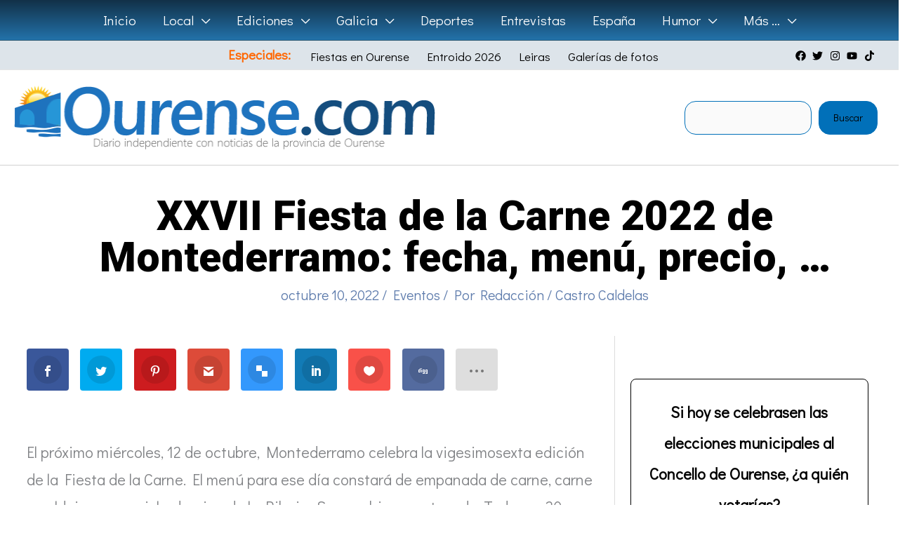

--- FILE ---
content_type: text/html; charset=UTF-8
request_url: https://www.ourense.com/local/eventos/xxvii-fiesta-de-la-carne-2022-de-montederramo-fecha-menu-precio/
body_size: 57026
content:
<!DOCTYPE html>
<html lang="es" prefix="og: https://ogp.me/ns#">
<head>
<meta charset="UTF-8">
<meta name="viewport" content="width=device-width, initial-scale=1">
	<link rel="profile" href="https://gmpg.org/xfn/11"> 
	<style id="jetpack-boost-critical-css">@media all{.astra-widget-social-profiles-inner li>a{-js-display:flex;display:flex;align-items:center}.astra-widget-social-profiles-inner li>a .ast-widget-icon{margin-right:.3em}.astra-widget-social-profiles-inner li>a{margin-bottom:.3em}.astra-widget-social-profiles-inner .ast-widget-icon{-js-display:flex;display:flex;align-self:center;justify-content:center;width:1em}.astra-widget-social-profiles-inner .ast-widget-icon svg{-ms-grid-row-align:center;align-self:center}.astra-widget-social-profiles-inner .ast-widget-icon{vertical-align:middle}.astra-widget-social-profiles-inner.inline li{-js-display:inline-flex;display:inline-flex;text-align:center}.astra-widget-social-profiles-inner .ast-widget-icon{font-size:15px;line-height:2}}@media all{#cookies-eu-wrapper{position:relative;z-index:999999;display:none}#cookies-eu-banner{background-color:#fff;color:#333;padding:6px;font-size:1em;text-align:center;min-height:60px;position:fixed;bottom:0;width:100%}#cookies-eu-banner-closed{background-color:#fff;color:#000;padding:12px;font-size:1.1em;text-align:center;min-height:60px;position:fixed;bottom:80px;right:0;display:none;z-index:999999}#cookies-eu-banner-closed span{border-bottom:2px solid #000}@media only screen and (max-width:600px){#cookies-eu-banner-closed{padding:8px;min-height:20px}#cookies-eu-banner-closed span{display:none}#cookies-eu-banner-closed:after{content:"↩"}}#cookies-eu-accept,#cookies-eu-reject,.cookies-eu-accept,.cookies-eu-reject{text-decoration:none;background-color:#9d3d3d;color:#0080ff;color:#fff;border:1px solid #fff;padding:20px;margin:8px 6px;text-transform:uppercase;font-size:1em;letter-spacing:.075em}#cookies-eu-more{color:#9d3d3d;padding-right:20px;font-weight:700}#cookies-eu-accept,#cookies-eu-reject,.cookies-eu-accept,.cookies-eu-reject{padding:10px 20px}body,figure,h1,h3,html,li,p,ul{border:0;font-size:100%;font-style:inherit;font-weight:inherit;margin:0;outline:0;padding:0;vertical-align:baseline}html{-webkit-text-size-adjust:100%;-ms-text-size-adjust:100%}body{margin:0}main,nav{display:block}a{background-color:transparent}a{text-decoration:none}strong{font-weight:700}img{border:0}svg:not(:root){overflow:hidden}figure{margin:0}button,input{color:inherit;font:inherit;margin:0}button{overflow:visible}button{text-transform:none}button{-webkit-appearance:button}input{line-height:normal}input[type=search]{-webkit-appearance:textfield;box-sizing:content-box}input[type=search]::-webkit-search-cancel-button{-webkit-appearance:none}.ast-container{max-width:100%}.ast-container{margin-left:auto;margin-right:auto;padding-left:20px;padding-right:20px}.ast-container::after{content:"";display:table;clear:both}h1,h3{clear:both}h1{color:#808285;font-size:2em;line-height:1.2}h3{color:#808285;font-size:1.5em;line-height:1.4}html{box-sizing:border-box}*{box-sizing:inherit}body{color:#808285;background:#fff;font-style:normal}ul{margin:0 0 1.5em 3em}ul{list-style:disc}li>ul{margin-bottom:0;margin-left:1.5em}strong{font-weight:700}i{font-style:italic}img{height:auto;max-width:100%}button,input{color:#808285;font-weight:400;font-size:100%;margin:0;vertical-align:baseline}button,input{line-height:normal}button{border:1px solid;border-color:var(--ast-border-color);border-radius:2px;background:#e6e6e6;padding:.6em 1em .4em;color:#fff}input[type=search]{color:#666;border:1px solid var(--ast-border-color);border-radius:2px;-webkit-appearance:none}a{color:#4169e1}.screen-reader-text{border:0;clip:rect(1px,1px,1px,1px);height:1px;margin:-1px;overflow:hidden;padding:0;position:absolute;width:1px;word-wrap:normal!important}.aligncenter{clear:both;text-align:center;display:block;margin-left:auto;margin-right:auto}#primary:after,#primary:before,#secondary:after,#secondary:before,.ast-container:after,.ast-container:before,.clear:after,.clear:before,.sidebar-main:after,.sidebar-main:before,.site-content:after,.site-content:before,.site-header:after,.site-header:before,.site-main:after,.site-main:before{content:"";display:table}#primary:after,#secondary:after,.ast-container:after,.clear:after,.sidebar-main:after,.site-content:after,.site-header:after,.site-main:after{clear:both}body{-webkit-font-smoothing:antialiased;-moz-osx-font-smoothing:grayscale}body:not(.logged-in){position:relative}#page{position:relative}a{text-decoration:none}img{vertical-align:middle}p{margin-bottom:1.75em}input{line-height:1}body,button{line-height:1.85714285714286}.ast-single-post .entry-title{line-height:1.2}.entry-title{font-weight:var(--ast-blog-title-font-weight,normal)}body{background-color:#fff}#page{display:block}#primary,#secondary{display:block;position:relative;float:left;width:100%}#primary{margin:4em 0}@media (min-width:993px){.ast-right-sidebar #primary{padding-right:60px}}@media (max-width:992px){.ast-right-sidebar #primary{padding-right:30px}}.main-navigation{height:100%;-js-display:inline-flex;display:inline-flex}.main-navigation ul{list-style:none;margin:0;padding-left:0;position:relative}.main-header-menu .menu-link{text-decoration:none;padding:0 1em;display:inline-block}.main-header-menu .menu-item{position:relative}.main-header-menu .sub-menu{width:240px;background:#fff;left:-999em;position:absolute;top:100%;z-index:99999;visibility:hidden}.main-header-menu .sub-menu .menu-link{padding:.9em 1em;display:block;word-wrap:break-word}.main-header-menu .sub-menu .menu-item:not(.menu-item-has-children) .menu-link .icon-arrow:first-of-type{display:none}.submenu-with-border .sub-menu{border-width:1px;border-style:solid}.submenu-with-border .sub-menu .menu-link{border-width:0 0 1px;border-style:solid}.ast-desktop .submenu-with-border .sub-menu>.menu-item:last-child>.menu-link{border-bottom-style:none}.ast-button-wrap{display:inline-block}.ast-button-wrap button{box-shadow:none;border:none}.ast-button-wrap .menu-toggle{padding:0;width:2.2em;height:2.1em;font-size:1.5em;font-weight:400;border-radius:2px;-webkit-font-smoothing:antialiased;-moz-osx-font-smoothing:grayscale;border-radius:2px;vertical-align:middle;line-height:1.85714285714286}.ast-button-wrap .menu-toggle.main-header-menu-toggle{padding:0 .5em;width:auto;text-align:center}.header-main-layout-1 .ast-main-header-bar-alignment{margin-left:auto}.site-navigation{height:100%}.hentry{margin:0 0 1.5em}.entry-content>:last-child{margin-bottom:0}body{overflow-x:hidden}.widget{margin:0 0 2.8em 0}.widget:last-child{margin-bottom:0}.widget ul{margin:0;list-style-type:none}.ast-builder-grid-row{display:grid;grid-template-columns:auto auto;align-items:center;grid-column-gap:20px;overflow-wrap:anywhere}.ast-builder-grid-row>.site-header-section{flex-wrap:nowrap}.ast-builder-grid-row.ast-grid-center-col-layout{grid-template-columns:1fr auto 1fr}.ast-builder-layout-element{align-items:center}.ast-builder-grid-row.ast-grid-center-col-layout-only{-js-display:flex;display:flex;height:100%;justify-content:center}.ast-builder-grid-row.ast-grid-center-col-layout-only .ast-grid-section-center{flex-grow:1}.site-header-section{height:100%;min-height:0;align-items:center}.site-header-section>*{padding:0 10px}.site-header-section>div:first-child{padding-left:0}.site-header-section>div:last-child{padding-right:0}.site-header-section .ast-builder-menu{align-items:center}.ast-grid-right-center-section{justify-content:flex-start;flex-grow:1}.ast-grid-right-section{justify-content:flex-end}.ast-grid-left-center-section{justify-content:flex-end;flex-grow:1}.ast-grid-section-center{justify-content:center}.ahfb-svg-iconset{-js-display:inline-flex;display:inline-flex;align-self:center}.ahfb-svg-iconset svg{width:17px;height:17px}.ast-builder-grid-row-container{display:grid;align-content:center}.main-header-bar .main-header-bar-navigation{height:100%}.ast-nav-menu .sub-menu{line-height:1.45}.ast-builder-menu .main-navigation{padding:0}.ast-builder-menu .main-navigation>ul{align-self:center}.menu-toggle .ast-close-svg{display:none}.ast-mobile-header-wrap .menu-toggle .mobile-menu-toggle-icon{-js-display:inline-flex;display:inline-flex;align-self:center}.ast-mobile-header-wrap .ast-button-wrap .menu-toggle.main-header-menu-toggle{-js-display:flex;display:flex;align-items:center;width:auto;height:auto}.menu-toggle .mobile-menu-toggle-icon{-js-display:inline-flex;display:inline-flex;align-self:center}.ast-button-wrap .menu-toggle.main-header-menu-toggle{padding:.5em;align-items:center;-js-display:flex;display:flex}.site-header{z-index:99;position:relative}.main-header-bar-wrap{position:relative}.main-header-bar{background-color:#fff;border-bottom-color:var(--ast-border-color);border-bottom-style:solid}.main-header-bar{margin-left:auto;margin-right:auto}.ast-desktop .main-header-menu.ast-menu-shadow .sub-menu{box-shadow:0 4px 10px -2px rgba(0,0,0,.1)}.site-branding{line-height:1;align-self:center}.ast-menu-toggle{display:none;background:0 0;color:inherit;border-style:dotted;border-color:transparent}.main-header-bar{z-index:4;position:relative}.ast-site-identity{padding:1em 0}.ast-desktop .main-header-menu>.menu-item .sub-menu:before{position:absolute;content:"";top:0;left:0;width:100%;transform:translateY(-100%)}input[type=search]{color:#666;padding:.75em;height:auto;border-width:1px;border-style:solid;border-color:var(--ast-border-color);border-radius:2px;background:var(--ast-comment-inputs-background);box-shadow:none;box-sizing:border-box}.entry-content{word-wrap:break-word}.entry-content p{margin-bottom:1.6em}.entry-content::after{display:table;clear:both;content:""}.entry-title{margin-bottom:.2em}@media (max-width:420px){.single .post-navigation .ast-left-arrow,.single .post-navigation .ast-right-arrow{display:none}}.ast-flex{-js-display:flex;display:flex;flex-wrap:wrap}.ast-inline-flex{-js-display:inline-flex;display:inline-flex;align-items:center;flex-wrap:wrap;align-content:center}.ast-flex-grow-1{flex-grow:1}.wp-block-image img{box-sizing:border-box;height:auto;max-width:100%;vertical-align:bottom}.wp-block-image.aligncenter{text-align:center}.wp-block-image.aligncenter{display:table}.wp-block-image.aligncenter>figcaption{caption-side:bottom;display:table-caption}.wp-block-image :where(figcaption){margin-bottom:1em;margin-top:.5em}ul{box-sizing:border-box}.wp-block-search__button{margin-left:10px;word-break:normal}:where(.wp-block-search__button){border:1px solid #ccc;padding:6px 10px}.wp-block-search__inside-wrapper{display:flex;flex:auto;flex-wrap:nowrap;max-width:100%}.wp-block-search__label{width:100%}.wp-block-search__input{appearance:none;border:1px solid #949494;flex-grow:1;margin-left:0;margin-right:0;min-width:3rem;padding:8px;text-decoration:unset!important}:where(.wp-block-search__input){font-family:inherit;font-size:inherit;font-style:inherit;font-weight:inherit;letter-spacing:inherit;line-height:inherit;text-transform:inherit}.entry-content{counter-reset:footnotes}.aligncenter{clear:both}.screen-reader-text{border:0;clip-path:inset(50%);height:1px;margin:-1px;overflow:hidden;padding:0;position:absolute;width:1px;word-wrap:normal!important}html :where(.has-border-color){border-style:solid}html :where([style*=border-width]){border-style:solid}html :where(img[class*=wp-image-]){height:auto;max-width:100%}:where(figure){margin:0 0 1em}.et_monarch .et_social_networks,.et_monarch .et_social_networks a,.et_monarch .et_social_networks i,.et_monarch .et_social_networks li,.et_monarch .et_social_networks span,.et_monarch .et_social_networks ul,.et_monarch .et_social_pinterest_window h3{font-family:"Open Sans",helvetica,arial,sans-serif;line-height:1em;text-transform:none;font-weight:400;margin:0;padding:0;border:0;outline:0;font-size:100%;vertical-align:baseline;background-image:none;-webkit-box-sizing:content-box;-moz-box-sizing:content-box;box-sizing:content-box;-webkit-transform:translate3d(0,0,0);transform:translate3d(0,0,0);-moz-transform:translate3d(0,0,0);-o-transform:translate3d(0,0,0);-webkit-font-smoothing:antialiased;-moz-osx-font-smoothing:grayscale}.et_monarch .et_social_networks{font-family:"Open Sans",helvetica,arial,sans-serif;line-height:1em;font-weight:400;-webkit-font-smoothing:antialiased;-moz-osx-font-smoothing:grayscale}.et_monarch .et_social_pinterest_window h3{font-family:"Open Sans",helvetica,arial,sans-serif;font-size:26px;line-height:1.1em;color:#333;font-weight:400;letter-spacing:.5px;-webkit-font-smoothing:antialiased;-moz-osx-font-smoothing:grayscale}.et_monarch .et_social_icon{color:#fff}.et_monarch .et_social_networks{text-shadow:none!important}@font-face{font-family:ETmonarch;font-weight:400;font-style:normal}.et_monarch .et_social_icon,.et_monarch .et_social_icon:after,.et_monarch .et_social_icon:before{font-family:ETmonarch;speak:none;font-style:normal;font-size:16px;line-height:16px;font-weight:400;font-variant:normal;text-transform:none;-webkit-font-smoothing:antialiased;-moz-osx-font-smoothing:grayscale;text-align:center;display:block}.et_monarch .et_social_icon_like:after,.et_monarch .et_social_icon_like:before{content:""}.et_monarch .et_social_icon_digg:after,.et_monarch .et_social_icon_digg:before{content:""}.et_monarch .et_social_icon_gmail:after,.et_monarch .et_social_icon_gmail:before{content:""}.et_monarch .et_social_icon_delicious:after,.et_monarch .et_social_icon_delicious:before{content:""}.et_monarch .et_social_icon_linkedin:after,.et_monarch .et_social_icon_linkedin:before{content:""}.et_monarch .et_social_icon_pinterest:after,.et_monarch .et_social_icon_pinterest:before{content:""}.et_monarch .et_social_icon_facebook:after,.et_monarch .et_social_icon_facebook:before{content:""}.et_monarch .et_social_icon_twitter:after,.et_monarch .et_social_icon_twitter:before{content:""}.et_monarch .et_social_icon_all_button:after,.et_monarch .et_social_icon_all_button:before{content:""}.et_monarch .et_social_facebook{background-color:#3a579a}.et_monarch .et_social_twitter{background-color:#00abf0}.et_monarch .et_social_pinterest{background-color:#cd1c1f}.et_monarch .et_social_delicious{background-color:#3398fc}.et_monarch .et_social_linkedin{background-color:#127bb6}.et_monarch .et_social_gmail{background-color:#dd4b39}.et_monarch .et_social_digg{background-color:#546b9f}.et_monarch .et_social_like{background-color:#f95149}.et_monarch .et_social_all_button{background-color:#dedede}.et_monarch li.et_social_all_button i.et_social_icon_all_button{color:#777}.et_monarch .et_social_icon{position:relative;z-index:100}.et_monarch .et_social_networks span.et_social_overlay{height:100%;width:100%;background-color:rgb(0 0 0/.1);bottom:0;left:0;z-index:1;position:absolute}.et_monarch .et_social_inline_top{margin-bottom:40px}.et_monarch .et_social_networks{width:100%;display:inline-block}.et_monarch .et_social_networks .et_social_icons_container{padding:0!important;margin:0!important;line-height:1em!important;display:inline-block;width:inherit}.et_monarch .et_social_networks li{float:left;position:relative;margin:2%0 0 2%;overflow:hidden;min-height:40px;line-height:0}.et_monarch .et_social_networks li a{line-height:0}.et_monarch .et_social_icon,.et_monarch .et_social_networks li,.et_monarch .et_social_networks li a{display:block;overflow:hidden;-webkit-box-sizing:border-box;-moz-box-sizing:border-box;box-sizing:border-box}.et_monarch .et_social_networks li i,.et_monarch .et_social_networks span{position:relative;z-index:2}.et_monarch .et_social_networks .et_social_icon,.et_monarch .et_social_networks .et_social_icon:after,.et_monarch .et_social_networks .et_social_icon:before{width:40px;height:40px;line-height:40px;display:inline-block;-webkit-border-radius:100px;-moz-border-radius:100px;border-radius:100px}.et_social_open_all span.et_social_overlay{margin:0!important}.et_monarch .et_social_networks .et_social_all_button i.et_social_icon.et_social_icon_all_button:after{width:100%}.et_monarch li.et_social_all_button{padding:0;text-align:center}.et_monarch .et_social_icon:after{display:none}.et_monarch .et_social_slide .et_social_icon:after{display:inline-block;position:absolute;top:-40px;left:0}.et_monarch .et_social_icon:after,.et_monarch .et_social_icon:before{position:relative;width:100%}.et_monarch .et_social_icon:after{display:none}.et_monarch .et_social_top .et_social_icons_container,.et_monarch .et_social_top a,.et_monarch .et_social_top li,.et_monarch .et_social_top span,.et_monarch .et_social_top ul{text-align:center}.et_monarch .et_social_top li a{padding:10px}.et_monarch .et_social_top span{display:block;margin:0}.et_monarch .et_social_top span.et_social_overlay{background-color:#fff0}.et_monarch .et_social_top .et_social_icon{background-color:rgb(0 0 0/.1)}.et_monarch .et_social_top .et_social_icon.et_social_icon_all_button{background-color:#fff0}.et_monarch .et_social_rounded.et_social_networks li{-webkit-border-radius:4px;-moz-border-radius:4px;border-radius:4px;overflow:hidden}.et_monarch .et_social_autowidth li{width:auto;margin:0 2% 2%0!important}.et_monarch .et_social_autowidth li:first-child{margin-left:0;clear:both}.et_monarch .et_social_icons_container a{text-decoration:none!important}.et_monarch .et_social_close:after{font-family:etmonarch;speak:none;font-style:normal;font-weight:400;font-variant:normal;text-transform:none;font-size:16px}.et_monarch span.et_social_close{position:absolute;right:10px;top:0;line-height:40px}.et_monarch span.et_social_close:after{content:"";color:#ccc}.et_monarch .et_social_pin_images_outer{display:none;z-index:9999999999;position:absolute}.et_monarch .et_social_pin_images_outer:after{content:"";background-color:rgb(0 0 0/.6);top:0;left:0;width:100%;height:100%;position:fixed;z-index:999999}.et_monarch .et_social_pinterest_window{background:#fff;position:fixed;top:20%;left:50%;padding:20px;width:500px;height:400px;z-index:9999999;margin-left:-250px;-webkit-border-radius:7px;-moz-border-radius:7px;border-radius:7px}.et_monarch .et_social_pin_images{overflow:auto;max-height:370px;z-index:999;position:relative}@media only screen and (max-width:767px){.et_monarch .et_social_networks li{margin:2%0 0 2%!important;width:49%!important;clear:none!important}.et_monarch .et_social_networks li:nth-child(odd){margin-left:0!important;clear:both!important}.et_monarch .et_social_networks li:nth-child(-n+2){margin-top:0!important}.et_monarch .et_social_pinterest_window{height:80%;width:80%;top:10px;margin-left:0;z-index:99999999;left:6%}.et_monarch .et_social_pin_images{max-height:90%}.et_monarch .et_social_autowidth.et_social_networks li:nth-child(n){width:auto!important;margin:0 2% 2%0!important;clear:none!important}}@media only screen and (max-width:479px){.et_monarch .et_social_networks li{width:100%!important;margin-left:0!important;clear:both!important}.et_monarch .et_social_networks li:first-child{margin-top:0!important}.et_monarch .et_social_networks li:nth-child(n+2){margin:2%0 0 0!important}.et_monarch .et_social_autowidth.et_social_networks li:nth-child(n){width:auto!important;margin:0 2% 2%0!important;clear:none!important}}.wpp-list li{overflow:hidden;float:none;clear:both;margin-bottom:1rem}.wpp-list li:last-of-type{margin-bottom:0}.wpp-thumbnail{display:inline;float:left;margin:0 1rem 0 0;border:none}@media all and (max-width:768px){#content:before{content:""}}#ast-mobile-header .content-align-flex-start{max-height:60vh;overflow:auto}.ast-desktop .ast-mega-menu-enabled.main-header-menu>.menu-item-has-children>.menu-link::after{content:"";margin:0}}</style>
<!-- Optimización para motores de búsqueda de Rank Math -  https://rankmath.com/ -->
<title>XXVII Fiesta de la Carne 2022 de Montederramo: fecha, menú, precio, ...</title>
<meta name="description" content="El próximo miércoles, 12 de octubre, Montederramo celebra la vigesimosexta edición de la Fiesta de la Carne. El menú para ese día constará de empanada de"/>
<meta name="robots" content="follow, index, max-snippet:-1, max-video-preview:-1, max-image-preview:large"/>
<link rel="canonical" href="https://www.ourense.com/local/eventos/xxvii-fiesta-de-la-carne-2022-de-montederramo-fecha-menu-precio/" />
<meta property="og:locale" content="es_ES" />
<meta property="og:type" content="article" />
<meta property="og:title" content="XXVII Fiesta de la Carne 2022 de Montederramo: fecha, menú, precio, ..." />
<meta property="og:description" content="El próximo miércoles, 12 de octubre, Montederramo celebra la vigesimosexta edición de la Fiesta de la Carne. El menú para ese día constará de empanada de" />
<meta property="og:url" content="https://www.ourense.com/local/eventos/xxvii-fiesta-de-la-carne-2022-de-montederramo-fecha-menu-precio/" />
<meta property="og:site_name" content="Ourense.com" />
<meta property="article:tag" content="Castro Caldelas" />
<meta property="article:section" content="Eventos" />
<meta property="og:updated_time" content="2024-07-05T12:56:29+02:00" />
<meta property="og:image" content="https://i0.wp.com/www.ourense.com/wp-content/uploads/2022/10/Festa-da-Carne-2022-e1665350989728.jpg" />
<meta property="og:image:secure_url" content="https://i0.wp.com/www.ourense.com/wp-content/uploads/2022/10/Festa-da-Carne-2022-e1665350989728.jpg" />
<meta property="og:image:width" content="1387" />
<meta property="og:image:height" content="870" />
<meta property="og:image:alt" content="Festa da Carne 2022" />
<meta property="og:image:type" content="image/jpeg" />
<meta property="article:published_time" content="2022-10-10T11:23:34+02:00" />
<meta property="article:modified_time" content="2024-07-05T12:56:29+02:00" />
<meta name="twitter:card" content="summary_large_image" />
<meta name="twitter:title" content="XXVII Fiesta de la Carne 2022 de Montederramo: fecha, menú, precio, ..." />
<meta name="twitter:description" content="El próximo miércoles, 12 de octubre, Montederramo celebra la vigesimosexta edición de la Fiesta de la Carne. El menú para ese día constará de empanada de" />
<meta name="twitter:site" content="@Ourensan" />
<meta name="twitter:creator" content="@Ourensan" />
<meta name="twitter:image" content="https://i0.wp.com/www.ourense.com/wp-content/uploads/2022/10/Festa-da-Carne-2022-e1665350989728.jpg" />
<meta name="twitter:label1" content="Escrito por" />
<meta name="twitter:data1" content="Redacción" />
<meta name="twitter:label2" content="Tiempo de lectura" />
<meta name="twitter:data2" content="Menos de un minuto" />
<script data-jetpack-boost="ignore" type="application/ld+json" class="rank-math-schema">{"@context":"https://schema.org","@graph":[{"@type":"Organization","@id":"https://www.ourense.com/#organization","name":"Redacci\u00f3n","sameAs":["https://twitter.com/Ourensan"],"logo":{"@type":"ImageObject","@id":"https://www.ourense.com/#logo","url":"https://ourense.com/wp-content/uploads/2019/07/Logo-Ourense-2.png","contentUrl":"https://ourense.com/wp-content/uploads/2019/07/Logo-Ourense-2.png","caption":"Ourense.com","inLanguage":"es","width":"571","height":"99"}},{"@type":"WebSite","@id":"https://www.ourense.com/#website","url":"https://www.ourense.com","name":"Ourense.com","publisher":{"@id":"https://www.ourense.com/#organization"},"inLanguage":"es"},{"@type":"ImageObject","@id":"https://i0.wp.com/www.ourense.com/wp-content/uploads/2022/10/Festa-da-Carne-2022-e1665350989728.jpg?fit=1387%2C870&amp;ssl=1","url":"https://i0.wp.com/www.ourense.com/wp-content/uploads/2022/10/Festa-da-Carne-2022-e1665350989728.jpg?fit=1387%2C870&amp;ssl=1","width":"1387","height":"870","caption":"Festa da Carne 2022","inLanguage":"es"},{"@type":"BreadcrumbList","@id":"https://www.ourense.com/local/eventos/xxvii-fiesta-de-la-carne-2022-de-montederramo-fecha-menu-precio/#breadcrumb","itemListElement":[{"@type":"ListItem","position":"1","item":{"@id":"https://ourense.com","name":"Portada"}},{"@type":"ListItem","position":"2","item":{"@id":"https://www.ourense.com/local/eventos/","name":"Eventos"}},{"@type":"ListItem","position":"3","item":{"@id":"https://www.ourense.com/local/eventos/xxvii-fiesta-de-la-carne-2022-de-montederramo-fecha-menu-precio/","name":"XXVII Fiesta de la Carne 2022 de Montederramo: fecha, men\u00fa, precio, &#8230;"}}]},{"@type":"WebPage","@id":"https://www.ourense.com/local/eventos/xxvii-fiesta-de-la-carne-2022-de-montederramo-fecha-menu-precio/#webpage","url":"https://www.ourense.com/local/eventos/xxvii-fiesta-de-la-carne-2022-de-montederramo-fecha-menu-precio/","name":"XXVII Fiesta de la Carne 2022 de Montederramo: fecha, men\u00fa, precio, ...","datePublished":"2022-10-10T11:23:34+02:00","dateModified":"2024-07-05T12:56:29+02:00","isPartOf":{"@id":"https://www.ourense.com/#website"},"primaryImageOfPage":{"@id":"https://i0.wp.com/www.ourense.com/wp-content/uploads/2022/10/Festa-da-Carne-2022-e1665350989728.jpg?fit=1387%2C870&amp;ssl=1"},"inLanguage":"es","breadcrumb":{"@id":"https://www.ourense.com/local/eventos/xxvii-fiesta-de-la-carne-2022-de-montederramo-fecha-menu-precio/#breadcrumb"}},{"@type":"Person","@id":"https://www.ourense.com/author/ourensan/","name":"Redacci\u00f3n","url":"https://www.ourense.com/author/ourensan/","image":{"@type":"ImageObject","@id":"https://secure.gravatar.com/avatar/927cc7453a9dd7c9d025b9a4fac1258b4b2da881ca47569c2d3c749524f2243b?s=96&amp;d=blank&amp;r=g","url":"https://secure.gravatar.com/avatar/927cc7453a9dd7c9d025b9a4fac1258b4b2da881ca47569c2d3c749524f2243b?s=96&amp;d=blank&amp;r=g","caption":"Redacci\u00f3n","inLanguage":"es"},"worksFor":{"@id":"https://www.ourense.com/#organization"}},{"@type":"NewsArticle","headline":"XXVII Fiesta de la Carne 2022 de Montederramo: fecha, men\u00fa, precio, ...","keywords":"fiesta de la carne,2022,programa","datePublished":"2022-10-10T11:23:34+02:00","dateModified":"2024-07-05T12:56:29+02:00","articleSection":"Eventos","author":{"@id":"https://www.ourense.com/author/ourensan/","name":"Redacci\u00f3n"},"publisher":{"@id":"https://www.ourense.com/#organization"},"description":"El pr\u00f3ximo mi\u00e9rcoles, 12 de octubre, Montederramo celebra la vigesimosexta edici\u00f3n de la Fiesta de la Carne. El men\u00fa para ese d\u00eda constar\u00e1 de empanada de","name":"XXVII Fiesta de la Carne 2022 de Montederramo: fecha, men\u00fa, precio, ...","@id":"https://www.ourense.com/local/eventos/xxvii-fiesta-de-la-carne-2022-de-montederramo-fecha-menu-precio/#richSnippet","isPartOf":{"@id":"https://www.ourense.com/local/eventos/xxvii-fiesta-de-la-carne-2022-de-montederramo-fecha-menu-precio/#webpage"},"image":{"@id":"https://i0.wp.com/www.ourense.com/wp-content/uploads/2022/10/Festa-da-Carne-2022-e1665350989728.jpg?fit=1387%2C870&amp;ssl=1"},"inLanguage":"es","mainEntityOfPage":{"@id":"https://www.ourense.com/local/eventos/xxvii-fiesta-de-la-carne-2022-de-montederramo-fecha-menu-precio/#webpage"}}]}</script>
<!-- /Plugin Rank Math WordPress SEO -->

<link rel='dns-prefetch' href='//stats.wp.com' />
<link rel='dns-prefetch' href='//fonts.googleapis.com' />
<link rel='preconnect' href='//i0.wp.com' />
<link rel='preconnect' href='//c0.wp.com' />
<link rel="alternate" type="application/rss+xml" title="Ourense.com &raquo; Feed" href="https://www.ourense.com/feed/" />
<link rel="alternate" type="application/rss+xml" title="Ourense.com &raquo; Feed de los comentarios" href="https://www.ourense.com/comments/feed/" />

<link rel="alternate" title="oEmbed (JSON)" type="application/json+oembed" href="https://www.ourense.com/wp-json/oembed/1.0/embed?url=https%3A%2F%2Fwww.ourense.com%2Flocal%2Feventos%2Fxxvii-fiesta-de-la-carne-2022-de-montederramo-fecha-menu-precio%2F" />
<link rel="alternate" title="oEmbed (XML)" type="text/xml+oembed" href="https://www.ourense.com/wp-json/oembed/1.0/embed?url=https%3A%2F%2Fwww.ourense.com%2Flocal%2Feventos%2Fxxvii-fiesta-de-la-carne-2022-de-montederramo-fecha-menu-precio%2F&#038;format=xml" />
<noscript><link rel='stylesheet' id='all-css-f153b17c7387054a48715ab3ab338407' href='https://www.ourense.com/_jb_static/??45c2466979' type='text/css' media='all' /></noscript><link data-media="all" onload="this.media=this.dataset.media; delete this.dataset.media; this.removeAttribute( &apos;onload&apos; );" rel='stylesheet' id='all-css-f153b17c7387054a48715ab3ab338407' href='https://www.ourense.com/_jb_static/??45c2466979' type='text/css' media="not all" />
<style id='astra-theme-css-inline-css'>
.ast-no-sidebar .entry-content .alignfull {margin-left: calc( -50vw + 50%);margin-right: calc( -50vw + 50%);max-width: 100vw;width: 100vw;}.ast-no-sidebar .entry-content .alignwide {margin-left: calc(-41vw + 50%);margin-right: calc(-41vw + 50%);max-width: unset;width: unset;}.ast-no-sidebar .entry-content .alignfull .alignfull,.ast-no-sidebar .entry-content .alignfull .alignwide,.ast-no-sidebar .entry-content .alignwide .alignfull,.ast-no-sidebar .entry-content .alignwide .alignwide,.ast-no-sidebar .entry-content .wp-block-column .alignfull,.ast-no-sidebar .entry-content .wp-block-column .alignwide{width: 100%;margin-left: auto;margin-right: auto;}.wp-block-gallery,.blocks-gallery-grid {margin: 0;}.wp-block-separator {max-width: 100px;}.wp-block-separator.is-style-wide,.wp-block-separator.is-style-dots {max-width: none;}.entry-content .has-2-columns .wp-block-column:first-child {padding-right: 10px;}.entry-content .has-2-columns .wp-block-column:last-child {padding-left: 10px;}@media (max-width: 782px) {.entry-content .wp-block-columns .wp-block-column {flex-basis: 100%;}.entry-content .has-2-columns .wp-block-column:first-child {padding-right: 0;}.entry-content .has-2-columns .wp-block-column:last-child {padding-left: 0;}}body .entry-content .wp-block-latest-posts {margin-left: 0;}body .entry-content .wp-block-latest-posts li {list-style: none;}.ast-no-sidebar .ast-container .entry-content .wp-block-latest-posts {margin-left: 0;}.ast-header-break-point .entry-content .alignwide {margin-left: auto;margin-right: auto;}.entry-content .blocks-gallery-item img {margin-bottom: auto;}.wp-block-pullquote {border-top: 4px solid #555d66;border-bottom: 4px solid #555d66;color: #40464d;}:root{--ast-post-nav-space:0;--ast-container-default-xlg-padding:6.67em;--ast-container-default-lg-padding:5.67em;--ast-container-default-slg-padding:4.34em;--ast-container-default-md-padding:3.34em;--ast-container-default-sm-padding:6.67em;--ast-container-default-xs-padding:2.4em;--ast-container-default-xxs-padding:1.4em;--ast-code-block-background:#EEEEEE;--ast-comment-inputs-background:#FAFAFA;--ast-normal-container-width:1450px;--ast-narrow-container-width:1000px;--ast-blog-title-font-weight:normal;--ast-blog-meta-weight:inherit;--ast-global-color-primary:var(--ast-global-color-5);--ast-global-color-secondary:var(--ast-global-color-4);--ast-global-color-alternate-background:var(--ast-global-color-7);--ast-global-color-subtle-background:var(--ast-global-color-6);--ast-bg-style-guide:var( --ast-global-color-secondary,--ast-global-color-5 );--ast-shadow-style-guide:0px 0px 4px 0 #00000057;--ast-global-dark-bg-style:#fff;--ast-global-dark-lfs:#fbfbfb;--ast-widget-bg-color:#fafafa;--ast-wc-container-head-bg-color:#fbfbfb;--ast-title-layout-bg:#eeeeee;--ast-search-border-color:#e7e7e7;--ast-lifter-hover-bg:#e6e6e6;--ast-gallery-block-color:#000;--srfm-color-input-label:var(--ast-global-color-2);}html{font-size:137.5%;}a,.page-title{color:#ff7c01;}a:hover,a:focus{color:#ffb348;}body,button,input,select,textarea,.ast-button,.ast-custom-button{font-family:'Didact Gothic',sans-serif;font-weight:400;font-size:22px;font-size:1rem;line-height:var(--ast-body-line-height,1.8em);}blockquote{color:var(--ast-global-color-3);}h1,h2,h3,h4,h5,h6,.entry-content :where(h1,h2,h3,h4,h5,h6),.site-title,.site-title a{font-family:'DM Serif Display',serif;font-weight:400;}.ast-site-identity .site-title a{color:var(--ast-global-color-2);}.site-title{font-size:35px;font-size:1.5909090909091rem;display:none;}header .custom-logo-link img{max-width:600px;width:600px;}.astra-logo-svg{width:600px;}.site-header .site-description{font-size:15px;font-size:0.68181818181818rem;display:none;}.entry-title{font-size:25px;font-size:1.1363636363636rem;}.ast-blog-meta-container{font-size:17px;font-size:0.77272727272727rem;}.archive .ast-article-post .ast-article-inner,.blog .ast-article-post .ast-article-inner,.archive .ast-article-post .ast-article-inner:hover,.blog .ast-article-post .ast-article-inner:hover{border-top-left-radius:2px;border-top-right-radius:2px;border-bottom-right-radius:2px;border-bottom-left-radius:2px;overflow:hidden;}h1,.entry-content :where(h1){font-size:33px;font-size:1.5rem;font-family:'DM Serif Display',serif;line-height:1.2em;}h2,.entry-content :where(h2){font-size:37px;font-size:1.6818181818182rem;font-family:'DM Serif Display',serif;line-height:1.2em;}h3,.entry-content :where(h3){font-size:30px;font-size:1.3636363636364rem;font-family:'DM Serif Display',serif;line-height:1.2em;}h4,.entry-content :where(h4){font-size:24px;font-size:1.0909090909091rem;line-height:1.2em;font-family:'DM Serif Display',serif;}h5,.entry-content :where(h5){font-size:21px;font-size:0.95454545454545rem;line-height:1.2em;font-family:'DM Serif Display',serif;}h6,.entry-content :where(h6){font-size:17px;font-size:0.77272727272727rem;line-height:1.25em;font-family:'DM Serif Display',serif;}::selection{background-color:var(--ast-global-color-0);color:#ffffff;}body,h1,h2,h3,h4,h5,h6,.entry-title a,.entry-content :where(h1,h2,h3,h4,h5,h6){color:var(--ast-global-color-3);}.tagcloud a:hover,.tagcloud a:focus,.tagcloud a.current-item{color:#000000;border-color:#ff7c01;background-color:#ff7c01;}input:focus,input[type="text"]:focus,input[type="email"]:focus,input[type="url"]:focus,input[type="password"]:focus,input[type="reset"]:focus,input[type="search"]:focus,textarea:focus{border-color:#ff7c01;}input[type="radio"]:checked,input[type=reset],input[type="checkbox"]:checked,input[type="checkbox"]:hover:checked,input[type="checkbox"]:focus:checked,input[type=range]::-webkit-slider-thumb{border-color:#ff7c01;background-color:#ff7c01;box-shadow:none;}.site-footer a:hover + .post-count,.site-footer a:focus + .post-count{background:#ff7c01;border-color:#ff7c01;}.single .nav-links .nav-previous,.single .nav-links .nav-next{color:#ff7c01;}.entry-meta,.entry-meta *{line-height:1.45;color:#ff7c01;}.entry-meta a:not(.ast-button):hover,.entry-meta a:not(.ast-button):hover *,.entry-meta a:not(.ast-button):focus,.entry-meta a:not(.ast-button):focus *,.page-links > .page-link,.page-links .page-link:hover,.post-navigation a:hover{color:#ffb348;}#cat option,.secondary .calendar_wrap thead a,.secondary .calendar_wrap thead a:visited{color:#ff7c01;}.secondary .calendar_wrap #today,.ast-progress-val span{background:#ff7c01;}.secondary a:hover + .post-count,.secondary a:focus + .post-count{background:#ff7c01;border-color:#ff7c01;}.calendar_wrap #today > a{color:#000000;}.page-links .page-link,.single .post-navigation a{color:#ff7c01;}.ast-search-menu-icon .search-form button.search-submit{padding:0 4px;}.ast-search-menu-icon form.search-form{padding-right:0;}.ast-search-menu-icon.slide-search input.search-field{width:0;}.ast-header-search .ast-search-menu-icon.ast-dropdown-active .search-form,.ast-header-search .ast-search-menu-icon.ast-dropdown-active .search-field:focus{transition:all 0.2s;}.search-form input.search-field:focus{outline:none;}.widget-title,.widget .wp-block-heading{font-size:31px;font-size:1.4090909090909rem;color:var(--ast-global-color-3);}.single .ast-author-details .author-title{color:#ffb348;}#secondary,#secondary button,#secondary input,#secondary select,#secondary textarea{font-size:22px;font-size:1rem;}.ast-search-menu-icon.slide-search a:focus-visible:focus-visible,.astra-search-icon:focus-visible,#close:focus-visible,a:focus-visible,.ast-menu-toggle:focus-visible,.site .skip-link:focus-visible,.wp-block-loginout input:focus-visible,.wp-block-search.wp-block-search__button-inside .wp-block-search__inside-wrapper,.ast-header-navigation-arrow:focus-visible,.ast-orders-table__row .ast-orders-table__cell:focus-visible,a#ast-apply-coupon:focus-visible,#ast-apply-coupon:focus-visible,#close:focus-visible,.button.search-submit:focus-visible,#search_submit:focus,.normal-search:focus-visible,.ast-header-account-wrap:focus-visible,.astra-cart-drawer-close:focus,.ast-single-variation:focus,.ast-button:focus,.ast-builder-button-wrap:has(.ast-custom-button-link:focus),.ast-builder-button-wrap .ast-custom-button-link:focus{outline-style:dotted;outline-color:inherit;outline-width:thin;}input:focus,input[type="text"]:focus,input[type="email"]:focus,input[type="url"]:focus,input[type="password"]:focus,input[type="reset"]:focus,input[type="search"]:focus,input[type="number"]:focus,textarea:focus,.wp-block-search__input:focus,[data-section="section-header-mobile-trigger"] .ast-button-wrap .ast-mobile-menu-trigger-minimal:focus,.ast-mobile-popup-drawer.active .menu-toggle-close:focus,#ast-scroll-top:focus,#coupon_code:focus,#ast-coupon-code:focus{border-style:dotted;border-color:inherit;border-width:thin;}input{outline:none;}.site-logo-img img{ transition:all 0.2s linear;}body .ast-oembed-container *{position:absolute;top:0;width:100%;height:100%;left:0;}body .wp-block-embed-pocket-casts .ast-oembed-container *{position:unset;}.ast-single-post-featured-section + article {margin-top: 2em;}.site-content .ast-single-post-featured-section img {width: 100%;overflow: hidden;object-fit: cover;}.site > .ast-single-related-posts-container {margin-top: 0;}@media (min-width: 922px) {.ast-desktop .ast-container--narrow {max-width: var(--ast-narrow-container-width);margin: 0 auto;}}#secondary {margin: 4em 0 2.5em;word-break: break-word;line-height: 2;}#secondary li {margin-bottom: 0.25em;}#secondary li:last-child {margin-bottom: 0;}@media (max-width: 768px) {.js_active .ast-plain-container.ast-single-post #secondary {margin-top: 1.5em;}}.ast-separate-container.ast-two-container #secondary .widget {background-color: #fff;padding: 2em;margin-bottom: 2em;}@media (min-width: 993px) {.ast-left-sidebar #secondary {padding-right: 60px;}.ast-right-sidebar #secondary {padding-left: 60px;}}@media (max-width: 993px) {.ast-right-sidebar #secondary {padding-left: 30px;}.ast-left-sidebar #secondary {padding-right: 30px;}}@media (max-width:921.9px){#ast-desktop-header{display:none;}}@media (min-width:922px){#ast-mobile-header{display:none;}}@media( max-width: 420px ) {.single .nav-links .nav-previous,.single .nav-links .nav-next {width: 100%;text-align: center;}}.wp-block-buttons.aligncenter{justify-content:center;}.ast-separate-container.ast-single-post.ast-right-sidebar #primary,.ast-separate-container.ast-single-post.ast-left-sidebar #primary,.ast-separate-container.ast-single-post #primary,.ast-plain-container.ast-single-post #primary,.ast-narrow-container.ast-single-post #primary{margin-top:0px;margin-bottom:0px;}.ast-left-sidebar.ast-single-post #primary,.ast-right-sidebar.ast-single-post #primary,.ast-separate-container.ast-single-post.ast-right-sidebar #primary,.ast-separate-container.ast-single-post.ast-left-sidebar #primary,.ast-separate-container.ast-single-post #primary,.ast-narrow-container.ast-single-post #primary{padding-left:0px;padding-right:0px;}.ast-separate-container #primary,.ast-narrow-container #primary{padding-top:0px;}.ast-separate-container #primary,.ast-narrow-container #primary{padding-bottom:0px;}@media (min-width:1200px){.wp-block-group .has-background{padding:20px;}}.wp-block-image.aligncenter{margin-left:auto;margin-right:auto;}.wp-block-table.aligncenter{margin-left:auto;margin-right:auto;}.wp-block-buttons .wp-block-button.is-style-outline .wp-block-button__link.wp-element-button,.ast-outline-button,.wp-block-uagb-buttons-child .uagb-buttons-repeater.ast-outline-button{border-color:#000000;border-top-width:2px;border-right-width:2px;border-bottom-width:2px;border-left-width:2px;font-family:inherit;font-weight:400;line-height:1em;border-top-left-radius:15px;border-top-right-radius:15px;border-bottom-right-radius:15px;border-bottom-left-radius:15px;}.wp-block-button.is-style-outline .wp-block-button__link:hover,.wp-block-buttons .wp-block-button.is-style-outline .wp-block-button__link:focus,.wp-block-buttons .wp-block-button.is-style-outline > .wp-block-button__link:not(.has-text-color):hover,.wp-block-buttons .wp-block-button.wp-block-button__link.is-style-outline:not(.has-text-color):hover,.ast-outline-button:hover,.ast-outline-button:focus,.wp-block-uagb-buttons-child .uagb-buttons-repeater.ast-outline-button:hover,.wp-block-uagb-buttons-child .uagb-buttons-repeater.ast-outline-button:focus{background-color:#fe9526;border-color:#000000;}.wp-block-button .wp-block-button__link.wp-element-button.is-style-outline:not(.has-background),.wp-block-button.is-style-outline>.wp-block-button__link.wp-element-button:not(.has-background),.ast-outline-button{background-color:#d5adad;}.entry-content[data-ast-blocks-layout] > figure{margin-bottom:1em;}@media (max-width:921px){.ast-left-sidebar #content > .ast-container{display:flex;flex-direction:column-reverse;width:100%;}.ast-separate-container .ast-article-post,.ast-separate-container .ast-article-single{padding:1.5em 2.14em;}.ast-author-box img.avatar{margin:20px 0 0 0;}}@media (max-width:921px){#secondary.secondary{padding-top:0;}.ast-separate-container.ast-right-sidebar #secondary{padding-left:1em;padding-right:1em;}.ast-separate-container.ast-two-container #secondary{padding-left:0;padding-right:0;}.ast-page-builder-template .entry-header #secondary,.ast-page-builder-template #secondary{margin-top:1.5em;}}@media (max-width:921px){.ast-right-sidebar #primary{padding-right:0;}.ast-page-builder-template.ast-left-sidebar #secondary,.ast-page-builder-template.ast-right-sidebar #secondary{padding-right:20px;padding-left:20px;}.ast-right-sidebar #secondary,.ast-left-sidebar #primary{padding-left:0;}.ast-left-sidebar #secondary{padding-right:0;}}@media (min-width:922px){.ast-separate-container.ast-right-sidebar #primary,.ast-separate-container.ast-left-sidebar #primary{border:0;}.search-no-results.ast-separate-container #primary{margin-bottom:4em;}}@media (min-width:922px){.ast-right-sidebar #primary{border-right:1px solid var(--ast-border-color);}.ast-left-sidebar #primary{border-left:1px solid var(--ast-border-color);}.ast-right-sidebar #secondary{border-left:1px solid var(--ast-border-color);margin-left:-1px;}.ast-left-sidebar #secondary{border-right:1px solid var(--ast-border-color);margin-right:-1px;}.ast-separate-container.ast-two-container.ast-right-sidebar #secondary{padding-left:30px;padding-right:0;}.ast-separate-container.ast-two-container.ast-left-sidebar #secondary{padding-right:30px;padding-left:0;}.ast-separate-container.ast-right-sidebar #secondary,.ast-separate-container.ast-left-sidebar #secondary{border:0;margin-left:auto;margin-right:auto;}.ast-separate-container.ast-two-container #secondary .widget:last-child{margin-bottom:0;}}.wp-block-button .wp-block-button__link{color:var(--ast-global-color-8);}.wp-block-button .wp-block-button__link:hover,.wp-block-button .wp-block-button__link:focus{color:var(--ast-global-color-8);background-color:#fe9526;border-color:#000000;}.elementor-widget-heading h1.elementor-heading-title{line-height:1.2em;}.elementor-widget-heading h2.elementor-heading-title{line-height:1.2em;}.elementor-widget-heading h3.elementor-heading-title{line-height:1.2em;}.elementor-widget-heading h4.elementor-heading-title{line-height:1.2em;}.elementor-widget-heading h5.elementor-heading-title{line-height:1.2em;}.elementor-widget-heading h6.elementor-heading-title{line-height:1.25em;}.wp-block-button .wp-block-button__link{border-style:solid;border-top-width:0px;border-right-width:0px;border-left-width:0px;border-bottom-width:0px;border-color:#000000;background-color:#d5adad;color:var(--ast-global-color-8);font-family:inherit;font-weight:400;line-height:1em;border-top-left-radius:15px;border-top-right-radius:15px;border-bottom-right-radius:15px;border-bottom-left-radius:15px;padding-top:10px;padding-right:20px;padding-bottom:10px;padding-left:20px;}.menu-toggle,button,.ast-button,.ast-custom-button,.button,input#submit,input[type="button"],input[type="submit"],input[type="reset"]{border-style:solid;border-top-width:0px;border-right-width:0px;border-left-width:0px;border-bottom-width:0px;color:var(--ast-global-color-8);border-color:#000000;background-color:#d5adad;padding-top:10px;padding-right:20px;padding-bottom:10px;padding-left:20px;font-family:inherit;font-weight:400;line-height:1em;border-top-left-radius:15px;border-top-right-radius:15px;border-bottom-right-radius:15px;border-bottom-left-radius:15px;}button:focus,.menu-toggle:hover,button:hover,.ast-button:hover,.ast-custom-button:hover .button:hover,.ast-custom-button:hover ,input[type=reset]:hover,input[type=reset]:focus,input#submit:hover,input#submit:focus,input[type="button"]:hover,input[type="button"]:focus,input[type="submit"]:hover,input[type="submit"]:focus{color:var(--ast-global-color-8);background-color:#fe9526;border-color:#000000;}@media (max-width:921px){.ast-mobile-header-stack .main-header-bar .ast-search-menu-icon{display:inline-block;}.ast-header-break-point.ast-header-custom-item-outside .ast-mobile-header-stack .main-header-bar .ast-search-icon{margin:0;}.ast-comment-avatar-wrap img{max-width:2.5em;}.ast-comment-meta{padding:0 1.8888em 1.3333em;}.ast-separate-container .ast-comment-list li.depth-1{padding:1.5em 2.14em;}.ast-separate-container .comment-respond{padding:2em 2.14em;}}@media (min-width:544px){.ast-container{max-width:100%;}}@media (max-width:544px){.ast-separate-container .ast-article-post,.ast-separate-container .ast-article-single,.ast-separate-container .comments-title,.ast-separate-container .ast-archive-description{padding:1.5em 1em;}.ast-separate-container #content .ast-container{padding-left:0.54em;padding-right:0.54em;}.ast-separate-container .ast-comment-list .bypostauthor{padding:.5em;}.ast-search-menu-icon.ast-dropdown-active .search-field{width:170px;}.ast-separate-container #secondary{padding-top:0;}.ast-separate-container.ast-two-container #secondary .widget{margin-bottom:1.5em;padding-left:1em;padding-right:1em;}} #ast-mobile-header .ast-site-header-cart-li a{pointer-events:none;}.ast-no-sidebar.ast-separate-container .entry-content .alignfull {margin-left: -6.67em;margin-right: -6.67em;width: auto;}@media (max-width: 1200px) {.ast-no-sidebar.ast-separate-container .entry-content .alignfull {margin-left: -2.4em;margin-right: -2.4em;}}@media (max-width: 768px) {.ast-no-sidebar.ast-separate-container .entry-content .alignfull {margin-left: -2.14em;margin-right: -2.14em;}}@media (max-width: 544px) {.ast-no-sidebar.ast-separate-container .entry-content .alignfull {margin-left: -1em;margin-right: -1em;}}.ast-no-sidebar.ast-separate-container .entry-content .alignwide {margin-left: -20px;margin-right: -20px;}.ast-no-sidebar.ast-separate-container .entry-content .wp-block-column .alignfull,.ast-no-sidebar.ast-separate-container .entry-content .wp-block-column .alignwide {margin-left: auto;margin-right: auto;width: 100%;}@media (max-width:921px){.widget-title{font-size:22px;font-size:1.375rem;}body,button,input,select,textarea,.ast-button,.ast-custom-button{font-size:16px;font-size:0.72727272727273rem;}#secondary,#secondary button,#secondary input,#secondary select,#secondary textarea{font-size:16px;font-size:0.72727272727273rem;}.site-title{display:none;}.site-header .site-description{display:none;}h1,.entry-content :where(h1){font-size:40px;}h2,.entry-content :where(h2){font-size:32px;}h3,.entry-content :where(h3){font-size:26px;}h4,.entry-content :where(h4){font-size:20px;font-size:0.90909090909091rem;}h5,.entry-content :where(h5){font-size:17px;font-size:0.77272727272727rem;}h6,.entry-content :where(h6){font-size:15px;font-size:0.68181818181818rem;}.astra-logo-svg{width:341px;}header .custom-logo-link img,.ast-header-break-point .site-logo-img .custom-mobile-logo-link img{max-width:341px;width:341px;}}@media (max-width:544px){.widget-title{font-size:22px;font-size:1.375rem;}body,button,input,select,textarea,.ast-button,.ast-custom-button{font-size:16px;font-size:0.72727272727273rem;}#secondary,#secondary button,#secondary input,#secondary select,#secondary textarea{font-size:16px;font-size:0.72727272727273rem;}.site-title{display:none;}.site-header .site-description{display:none;}h1,.entry-content :where(h1){font-size:36px;}h2,.entry-content :where(h2){font-size:28px;}h3,.entry-content :where(h3){font-size:22px;}h4,.entry-content :where(h4){font-size:18px;font-size:0.81818181818182rem;}h5,.entry-content :where(h5){font-size:15px;font-size:0.68181818181818rem;}h6,.entry-content :where(h6){font-size:14px;font-size:0.63636363636364rem;}header .custom-logo-link img,.ast-header-break-point .site-branding img,.ast-header-break-point .custom-logo-link img{max-width:196px;width:196px;}.astra-logo-svg{width:196px;}.ast-header-break-point .site-logo-img .custom-mobile-logo-link img{max-width:196px;}}@media (max-width:544px){html{font-size:137.5%;}}@media (min-width:922px){.ast-container{max-width:1490px;}}@font-face {font-family: "Astra";src: url(https://www.ourense.com/wp-content/themes/astra/assets/fonts/astra.woff) format("woff"),url(https://www.ourense.com/wp-content/themes/astra/assets/fonts/astra.ttf) format("truetype"),url(https://www.ourense.com/wp-content/themes/astra/assets/fonts/astra.svg#astra) format("svg");font-weight: normal;font-style: normal;font-display: fallback;}@media (min-width:922px){.main-header-menu .sub-menu .menu-item.ast-left-align-sub-menu:hover > .sub-menu,.main-header-menu .sub-menu .menu-item.ast-left-align-sub-menu.focus > .sub-menu{margin-left:-4px;}}.astra-icon-down_arrow::after {content: "\e900";font-family: Astra;}.astra-icon-close::after {content: "\e5cd";font-family: Astra;}.astra-icon-drag_handle::after {content: "\e25d";font-family: Astra;}.astra-icon-format_align_justify::after {content: "\e235";font-family: Astra;}.astra-icon-menu::after {content: "\e5d2";font-family: Astra;}.astra-icon-reorder::after {content: "\e8fe";font-family: Astra;}.astra-icon-search::after {content: "\e8b6";font-family: Astra;}.astra-icon-zoom_in::after {content: "\e56b";font-family: Astra;}.astra-icon-check-circle::after {content: "\e901";font-family: Astra;}.astra-icon-shopping-cart::after {content: "\f07a";font-family: Astra;}.astra-icon-shopping-bag::after {content: "\f290";font-family: Astra;}.astra-icon-shopping-basket::after {content: "\f291";font-family: Astra;}.astra-icon-circle-o::after {content: "\e903";font-family: Astra;}.astra-icon-certificate::after {content: "\e902";font-family: Astra;}blockquote {padding: 1.2em;}:root .has-ast-global-color-0-color{color:var(--ast-global-color-0);}:root .has-ast-global-color-0-background-color{background-color:var(--ast-global-color-0);}:root .wp-block-button .has-ast-global-color-0-color{color:var(--ast-global-color-0);}:root .wp-block-button .has-ast-global-color-0-background-color{background-color:var(--ast-global-color-0);}:root .has-ast-global-color-1-color{color:var(--ast-global-color-1);}:root .has-ast-global-color-1-background-color{background-color:var(--ast-global-color-1);}:root .wp-block-button .has-ast-global-color-1-color{color:var(--ast-global-color-1);}:root .wp-block-button .has-ast-global-color-1-background-color{background-color:var(--ast-global-color-1);}:root .has-ast-global-color-2-color{color:var(--ast-global-color-2);}:root .has-ast-global-color-2-background-color{background-color:var(--ast-global-color-2);}:root .wp-block-button .has-ast-global-color-2-color{color:var(--ast-global-color-2);}:root .wp-block-button .has-ast-global-color-2-background-color{background-color:var(--ast-global-color-2);}:root .has-ast-global-color-3-color{color:var(--ast-global-color-3);}:root .has-ast-global-color-3-background-color{background-color:var(--ast-global-color-3);}:root .wp-block-button .has-ast-global-color-3-color{color:var(--ast-global-color-3);}:root .wp-block-button .has-ast-global-color-3-background-color{background-color:var(--ast-global-color-3);}:root .has-ast-global-color-4-color{color:var(--ast-global-color-4);}:root .has-ast-global-color-4-background-color{background-color:var(--ast-global-color-4);}:root .wp-block-button .has-ast-global-color-4-color{color:var(--ast-global-color-4);}:root .wp-block-button .has-ast-global-color-4-background-color{background-color:var(--ast-global-color-4);}:root .has-ast-global-color-5-color{color:var(--ast-global-color-5);}:root .has-ast-global-color-5-background-color{background-color:var(--ast-global-color-5);}:root .wp-block-button .has-ast-global-color-5-color{color:var(--ast-global-color-5);}:root .wp-block-button .has-ast-global-color-5-background-color{background-color:var(--ast-global-color-5);}:root .has-ast-global-color-6-color{color:var(--ast-global-color-6);}:root .has-ast-global-color-6-background-color{background-color:var(--ast-global-color-6);}:root .wp-block-button .has-ast-global-color-6-color{color:var(--ast-global-color-6);}:root .wp-block-button .has-ast-global-color-6-background-color{background-color:var(--ast-global-color-6);}:root .has-ast-global-color-7-color{color:var(--ast-global-color-7);}:root .has-ast-global-color-7-background-color{background-color:var(--ast-global-color-7);}:root .wp-block-button .has-ast-global-color-7-color{color:var(--ast-global-color-7);}:root .wp-block-button .has-ast-global-color-7-background-color{background-color:var(--ast-global-color-7);}:root .has-ast-global-color-8-color{color:var(--ast-global-color-8);}:root .has-ast-global-color-8-background-color{background-color:var(--ast-global-color-8);}:root .wp-block-button .has-ast-global-color-8-color{color:var(--ast-global-color-8);}:root .wp-block-button .has-ast-global-color-8-background-color{background-color:var(--ast-global-color-8);}:root{--ast-global-color-0:#0170B9;--ast-global-color-1:#3a3a3a;--ast-global-color-2:#3a3a3a;--ast-global-color-3:#4B4F58;--ast-global-color-4:#F5F5F5;--ast-global-color-5:#FFFFFF;--ast-global-color-6:#E5E5E5;--ast-global-color-7:#424242;--ast-global-color-8:#000000;}:root {--ast-border-color : #dddddd;}.site .site-content #primary{margin-top:0px;margin-bottom:0px;margin-left:0px;margin-right:0px;}.site .site-content #primary .ast-article-single,.ast-separate-container .site-content #secondary .widget{padding-top:18px;padding-bottom:18px;padding-left:18px;padding-right:18px;}@media (max-width:544px){.site .site-content #primary .ast-article-single,.ast-separate-container .site-content #secondary .widget{padding-top:0px;padding-bottom:0px;padding-left:0px;padding-right:0px;}}.ast-single-entry-banner {-js-display: flex;display: flex;flex-direction: column;justify-content: center;text-align: center;position: relative;background: var(--ast-title-layout-bg);}.ast-single-entry-banner[data-banner-layout="layout-1"] {max-width: 1450px;background: inherit;padding: 20px 0;}.ast-single-entry-banner[data-banner-width-type="custom"] {margin: 0 auto;width: 100%;}.ast-single-entry-banner + .site-content .entry-header {margin-bottom: 0;}.site .ast-author-avatar {--ast-author-avatar-size: ;}a.ast-underline-text {text-decoration: underline;}.ast-container > .ast-terms-link {position: relative;display: block;}a.ast-button.ast-badge-tax {padding: 4px 8px;border-radius: 3px;font-size: inherit;}.ast-single-entry-banner[data-post-type="post"]{text-align:center;justify-content:center;margin-top:40px;margin-right:22px;margin-bottom:33px;margin-left:22px;width:100%;padding-top:2px;padding-right:11px;padding-bottom:11px;padding-left:11px;}.ast-single-entry-banner[data-post-type="post"][data-banner-layout="layout-2"]{background-color:var(--ast-global-color-5);background-image:none;}.ast-single-entry-banner[data-post-type="post"] .ast-container > *:not(:last-child),.ast-single-entry-banner[data-post-type="post"] .read-more{margin-bottom:10px;}.ast-single-entry-banner[data-post-type="post"] .ast-container{width:100%;}.ast-single-entry-banner[data-post-type="post"] .entry-title{color:var(--ast-global-color-8);font-family:'Roboto',sans-serif;font-weight:900;font-size:59px;font-size:2.6818181818182rem;line-height:1em;}.ast-single-entry-banner[data-post-type="post"] > .entry-title{margin-bottom:0;}.ast-single-entry-banner[data-post-type="post"] .entry-meta,.ast-single-entry-banner[data-post-type="post"] .entry-meta *{font-size:20px;font-size:0.90909090909091rem;}.ast-single-entry-banner .read-more .ast-button{margin-top:0.5em;display:inline-block;}.ast-single-entry-banner[data-post-type="post"] .post-thumb img,.ast-single-post-featured-section img{aspect-ratio:16/9;}.ast-single-entry-banner[data-post-type="post"] .ast-container > *:last-child{margin-bottom:0;}@media (min-width:922px){.ast-narrow-container .ast-single-entry-banner[data-post-type="post"] .ast-container{max-width:1000px;padding-left:0;padding-right:0;}}@media (max-width:921px){.ast-single-entry-banner[data-post-type="post"] .ast-container{padding-left:0;padding-right:0;}}@media (max-width:544px){.ast-single-entry-banner[data-post-type="post"]{padding-top:11px;padding-right:1px;padding-bottom:1px;padding-left:1px;margin-top:22px;margin-right:1px;margin-left:1px;}.ast-single-entry-banner[data-post-type="post"] .entry-title{font-size:30px;font-size:1.3636363636364rem;}}.ast-archive-entry-banner {-js-display: flex;display: flex;flex-direction: column;justify-content: center;text-align: center;position: relative;background: var(--ast-title-layout-bg);}.ast-archive-entry-banner[data-banner-width-type="custom"] {margin: 0 auto;width: 100%;}.ast-archive-entry-banner[data-banner-layout="layout-1"] {background: inherit;padding: 20px 0;text-align: left;}.ast-archive-entry-banner[data-post-type="post"]{justify-content:center;margin-top:11px;margin-bottom:22px;padding-top:3px;padding-right:3px;padding-bottom:3px;padding-left:3px;}.ast-archive-entry-banner[data-post-type="post"] .ast-container{width:100%;}.ast-archive-entry-banner[data-post-type="post"] .ast-container h1{color:var(--ast-global-color-0);font-weight:900;font-size:53px;font-size:2.4090909090909rem;text-transform:capitalize;}.ast-page-builder-template .ast-archive-entry-banner[data-post-type="post"] .ast-container{max-width:100%;}.ast-narrow-container .ast-archive-entry-banner[data-post-type="post"] .ast-container{max-width:1000px;}.ast-archive-entry-banner[data-post-type="post"] .ast-container > *:not(:last-child){margin-bottom:10px;}.ast-archive-entry-banner[data-post-type="post"] .ast-container > *:last-child{margin-bottom:0;}.ast-archive-entry-banner[data-post-type="post"][data-banner-background-type="custom"]{background-color:unset;background-image:none;}@media (min-width:922px){.ast-narrow-container .ast-archive-entry-banner[data-post-type="post"] .ast-container{max-width:1000px;padding-left:0;padding-right:0;}}@media (max-width:921px){.ast-archive-entry-banner[data-post-type="post"] .ast-container{padding-left:0;padding-right:0;}}.ast-breadcrumbs .trail-browse,.ast-breadcrumbs .trail-items,.ast-breadcrumbs .trail-items li{display:inline-block;margin:0;padding:0;border:none;background:inherit;text-indent:0;text-decoration:none;}.ast-breadcrumbs .trail-browse{font-size:inherit;font-style:inherit;font-weight:inherit;color:inherit;}.ast-breadcrumbs .trail-items{list-style:none;}.trail-items li::after{padding:0 0.3em;content:"\00bb";}.trail-items li:last-of-type::after{display:none;}.trail-items li::after{content:"\00BB";}.ast-breadcrumbs-wrapper .trail-items a{color:#ff753a;}.ast-breadcrumbs-wrapper,.ast-breadcrumbs-wrapper *{font-size:18px;font-size:0.81818181818182rem;text-decoration:initial;}.ast-breadcrumbs-wrapper,.main-header-bar.ast-header-breadcrumb{background-color:var(--ast-global-color-5);}.ast-breadcrumbs-wrapper #ast-breadcrumbs-yoast,.ast-breadcrumbs-wrapper .breadcrumbs,.ast-breadcrumbs-wrapper .rank-math-breadcrumb,.ast-breadcrumbs-inner nav{padding-top:15px;padding-right:15px;padding-bottom:15px;padding-left:15px;}.ast-breadcrumbs-wrapper{text-align:left;}.ast-default-menu-enable.ast-main-header-nav-open.ast-header-break-point .main-header-bar.ast-header-breadcrumb,.ast-main-header-nav-open .main-header-bar.ast-header-breadcrumb{padding-top:1em;padding-bottom:1em;}.ast-header-break-point .main-header-bar.ast-header-breadcrumb{border-bottom-width:1px;border-bottom-color:#eaeaea;border-bottom-style:solid;}.ast-breadcrumbs-wrapper{line-height:1.4;}.ast-breadcrumbs-wrapper .rank-math-breadcrumb p{margin-bottom:0px;}.ast-breadcrumbs-wrapper{display:block;width:100%;}h1,h2,h3,h4,h5,h6,.entry-content :where(h1,h2,h3,h4,h5,h6){color:var(--ast-global-color-2);}@media (max-width:921px){.ast-builder-grid-row-container.ast-builder-grid-row-tablet-3-firstrow .ast-builder-grid-row > *:first-child,.ast-builder-grid-row-container.ast-builder-grid-row-tablet-3-lastrow .ast-builder-grid-row > *:last-child{grid-column:1 / -1;}}@media (max-width:544px){.ast-builder-grid-row-container.ast-builder-grid-row-mobile-3-firstrow .ast-builder-grid-row > *:first-child,.ast-builder-grid-row-container.ast-builder-grid-row-mobile-3-lastrow .ast-builder-grid-row > *:last-child{grid-column:1 / -1;}}.ast-builder-layout-element[data-section="title_tagline"]{display:flex;}@media (max-width:921px){.ast-header-break-point .ast-builder-layout-element[data-section="title_tagline"]{display:flex;}}@media (max-width:544px){.ast-header-break-point .ast-builder-layout-element[data-section="title_tagline"]{display:flex;}}.ast-builder-menu-1{font-family:inherit;font-weight:inherit;}.ast-builder-menu-1 .menu-item > .menu-link{font-size:19px;font-size:0.86363636363636rem;color:var(--ast-global-color-5);}.ast-builder-menu-1 .menu-item > .ast-menu-toggle{color:var(--ast-global-color-5);}.ast-builder-menu-1 .menu-item:hover > .menu-link,.ast-builder-menu-1 .inline-on-mobile .menu-item:hover > .ast-menu-toggle{color:#b4deff;background:#649dd1;}.ast-builder-menu-1 .menu-item:hover > .ast-menu-toggle{color:#b4deff;}.ast-builder-menu-1 .menu-item.current-menu-item > .menu-link,.ast-builder-menu-1 .inline-on-mobile .menu-item.current-menu-item > .ast-menu-toggle,.ast-builder-menu-1 .current-menu-ancestor > .menu-link{background:rgba(50,148,213,0.44);}.ast-builder-menu-1 .sub-menu,.ast-builder-menu-1 .inline-on-mobile .sub-menu{border-top-width:2px;border-bottom-width:2px;border-right-width:2px;border-left-width:2px;border-color:var(--ast-global-color-0);border-style:solid;}.ast-builder-menu-1 .sub-menu .sub-menu{top:-2px;}.ast-builder-menu-1 .main-header-menu > .menu-item > .sub-menu,.ast-builder-menu-1 .main-header-menu > .menu-item > .astra-full-megamenu-wrapper{margin-top:0px;}.ast-desktop .ast-builder-menu-1 .main-header-menu > .menu-item > .sub-menu:before,.ast-desktop .ast-builder-menu-1 .main-header-menu > .menu-item > .astra-full-megamenu-wrapper:before{height:calc( 0px + 2px + 5px );}.ast-desktop .ast-builder-menu-1 .menu-item .sub-menu .menu-link,.ast-header-break-point .main-navigation ul .menu-item .menu-link{border-bottom-width:1px;border-color:var(--ast-global-color-4);border-style:solid;}.ast-desktop .ast-builder-menu-1 .menu-item .sub-menu:last-child > .menu-item > .menu-link,.ast-header-break-point .main-navigation ul .menu-item .menu-link{border-bottom-width:1px;}.ast-desktop .ast-builder-menu-1 .menu-item:last-child > .menu-item > .menu-link{border-bottom-width:0;}@media (max-width:921px){.ast-header-break-point .ast-builder-menu-1 .main-header-menu .menu-item > .menu-link{padding-top:0px;padding-bottom:0px;padding-left:20px;padding-right:20px;}.ast-header-break-point .ast-builder-menu-1 .menu-item.menu-item-has-children > .ast-menu-toggle{top:0px;right:calc( 20px - 0.907em );}.ast-builder-menu-1 .inline-on-mobile .menu-item.menu-item-has-children > .ast-menu-toggle{right:-15px;}.ast-builder-menu-1 .menu-item-has-children > .menu-link:after{content:unset;}.ast-builder-menu-1 .main-header-menu > .menu-item > .sub-menu,.ast-builder-menu-1 .main-header-menu > .menu-item > .astra-full-megamenu-wrapper{margin-top:0;}.ast-builder-menu-1 .main-header-menu,.ast-builder-menu-1 .main-header-menu .sub-menu{background-color:var(--ast-global-color-0);background-image:none;}}@media (max-width:544px){.ast-header-break-point .ast-builder-menu-1 .menu-item.menu-item-has-children > .ast-menu-toggle{top:0;}.ast-builder-menu-1 .main-header-menu > .menu-item > .sub-menu,.ast-builder-menu-1 .main-header-menu > .menu-item > .astra-full-megamenu-wrapper{margin-top:0;}}.ast-builder-menu-1{display:flex;}@media (max-width:921px){.ast-header-break-point .ast-builder-menu-1{display:flex;}}@media (max-width:544px){.ast-header-break-point .ast-builder-menu-1{display:flex;}}.ast-builder-menu-3{font-family:inherit;font-weight:inherit;}.ast-builder-menu-3 .menu-item > .menu-link{font-size:17px;font-size:0.77272727272727rem;color:var(--ast-global-color-8);padding-left:8px;}.ast-builder-menu-3 .menu-item > .ast-menu-toggle{color:var(--ast-global-color-8);}.ast-builder-menu-3 .sub-menu,.ast-builder-menu-3 .inline-on-mobile .sub-menu{border-top-width:2px;border-bottom-width:0px;border-right-width:0px;border-left-width:0px;border-color:var(--ast-global-color-0);border-style:solid;width:22px;}.ast-builder-menu-3 .sub-menu .sub-menu{top:-2px;}.ast-builder-menu-3 .main-header-menu > .menu-item > .sub-menu,.ast-builder-menu-3 .main-header-menu > .menu-item > .astra-full-megamenu-wrapper{margin-top:0px;}.ast-desktop .ast-builder-menu-3 .main-header-menu > .menu-item > .sub-menu:before,.ast-desktop .ast-builder-menu-3 .main-header-menu > .menu-item > .astra-full-megamenu-wrapper:before{height:calc( 0px + 2px + 5px );}.ast-desktop .ast-builder-menu-3 .menu-item .sub-menu .menu-link,.ast-header-break-point .main-navigation ul .menu-item .menu-link{border-bottom-width:1px;border-color:#eaeaea;border-style:solid;}.ast-desktop .ast-builder-menu-3 .menu-item .sub-menu:last-child > .menu-item > .menu-link,.ast-header-break-point .main-navigation ul .menu-item .menu-link{border-bottom-width:1px;}.ast-desktop .ast-builder-menu-3 .menu-item:last-child > .menu-item > .menu-link{border-bottom-width:0;}@media (max-width:921px){.ast-header-break-point .ast-builder-menu-3 .menu-item.menu-item-has-children > .ast-menu-toggle{top:0;}.ast-builder-menu-3 .inline-on-mobile .menu-item.menu-item-has-children > .ast-menu-toggle{right:-15px;}.ast-builder-menu-3 .menu-item-has-children > .menu-link:after{content:unset;}.ast-builder-menu-3 .main-header-menu > .menu-item > .sub-menu,.ast-builder-menu-3 .main-header-menu > .menu-item > .astra-full-megamenu-wrapper{margin-top:0;}}@media (max-width:544px){.ast-header-break-point .ast-builder-menu-3 .menu-item.menu-item-has-children > .ast-menu-toggle{top:0;}.ast-builder-menu-3 .main-header-menu > .menu-item > .sub-menu,.ast-builder-menu-3 .main-header-menu > .menu-item > .astra-full-megamenu-wrapper{margin-top:0;}}.ast-builder-menu-3{display:flex;}@media (max-width:921px){.ast-header-break-point .ast-builder-menu-3{display:flex;}}@media (max-width:544px){.ast-header-break-point .ast-builder-menu-3{display:flex;}}.ast-desktop .ast-menu-hover-style-underline > .menu-item > .menu-link:before,.ast-desktop .ast-menu-hover-style-overline > .menu-item > .menu-link:before {content: "";position: absolute;width: 100%;right: 50%;height: 1px;background-color: transparent;transform: scale(0,0) translate(-50%,0);transition: transform .3s ease-in-out,color .0s ease-in-out;}.ast-desktop .ast-menu-hover-style-underline > .menu-item:hover > .menu-link:before,.ast-desktop .ast-menu-hover-style-overline > .menu-item:hover > .menu-link:before {width: calc(100% - 1.2em);background-color: currentColor;transform: scale(1,1) translate(50%,0);}.ast-desktop .ast-menu-hover-style-underline > .menu-item > .menu-link:before {bottom: 0;}.ast-desktop .ast-menu-hover-style-overline > .menu-item > .menu-link:before {top: 0;}.ast-desktop .ast-menu-hover-style-zoom > .menu-item > .menu-link:hover {transition: all .3s ease;transform: scale(1.2);}.ast-builder-html-element img.alignnone{display:inline-block;}.ast-builder-html-element p:first-child{margin-top:0;}.ast-builder-html-element p:last-child{margin-bottom:0;}.ast-header-break-point .main-header-bar .ast-builder-html-element{line-height:1.85714285714286;}.ast-header-html-1 .ast-builder-html-element{font-size:15px;font-size:0.68181818181818rem;}.ast-header-html-1{font-size:15px;font-size:0.68181818181818rem;}.ast-header-html-1{display:flex;}@media (max-width:921px){.ast-header-break-point .ast-header-html-1{display:flex;}}@media (max-width:544px){.ast-header-break-point .ast-header-html-1{display:flex;}}.header-widget-area[data-section="sidebar-widgets-header-widget-1"]{display:block;}@media (max-width:921px){.ast-header-break-point .header-widget-area[data-section="sidebar-widgets-header-widget-1"]{display:block;}}@media (max-width:544px){.ast-header-break-point .header-widget-area[data-section="sidebar-widgets-header-widget-1"]{display:block;}}.header-widget-area[data-section="sidebar-widgets-header-widget-2"]{display:block;}@media (max-width:921px){.ast-header-break-point .header-widget-area[data-section="sidebar-widgets-header-widget-2"]{display:block;}}@media (max-width:544px){.ast-header-break-point .header-widget-area[data-section="sidebar-widgets-header-widget-2"]{display:block;}}.site-below-footer-wrap{padding-top:20px;padding-bottom:20px;}.site-below-footer-wrap[data-section="section-below-footer-builder"]{background-color:#ffffff;background-image:none;min-height:80px;border-style:solid;border-width:0px;border-top-width:1px;border-top-color:var(--ast-global-color-6);}.site-below-footer-wrap[data-section="section-below-footer-builder"] .ast-builder-grid-row{max-width:1450px;min-height:80px;margin-left:auto;margin-right:auto;}.site-below-footer-wrap[data-section="section-below-footer-builder"] .ast-builder-grid-row,.site-below-footer-wrap[data-section="section-below-footer-builder"] .site-footer-section{align-items:flex-start;}.site-below-footer-wrap[data-section="section-below-footer-builder"].ast-footer-row-inline .site-footer-section{display:flex;margin-bottom:0;}.ast-builder-grid-row-full .ast-builder-grid-row{grid-template-columns:1fr;}@media (max-width:921px){.site-below-footer-wrap[data-section="section-below-footer-builder"].ast-footer-row-tablet-inline .site-footer-section{display:flex;margin-bottom:0;}.site-below-footer-wrap[data-section="section-below-footer-builder"].ast-footer-row-tablet-stack .site-footer-section{display:block;margin-bottom:10px;}.ast-builder-grid-row-container.ast-builder-grid-row-tablet-full .ast-builder-grid-row{grid-template-columns:1fr;}}@media (max-width:544px){.site-below-footer-wrap[data-section="section-below-footer-builder"].ast-footer-row-mobile-inline .site-footer-section{display:flex;margin-bottom:0;}.site-below-footer-wrap[data-section="section-below-footer-builder"].ast-footer-row-mobile-stack .site-footer-section{display:block;margin-bottom:10px;}.ast-builder-grid-row-container.ast-builder-grid-row-mobile-full .ast-builder-grid-row{grid-template-columns:1fr;}}.site-below-footer-wrap[data-section="section-below-footer-builder"]{padding-top:44px;padding-bottom:44px;padding-left:4px;padding-right:4px;}@media (max-width:921px){.site-below-footer-wrap[data-section="section-below-footer-builder"]{padding-top:2em;padding-bottom:2em;}}.site-below-footer-wrap[data-section="section-below-footer-builder"]{display:grid;}@media (max-width:921px){.ast-header-break-point .site-below-footer-wrap[data-section="section-below-footer-builder"]{display:grid;}}@media (max-width:544px){.ast-header-break-point .site-below-footer-wrap[data-section="section-below-footer-builder"]{display:grid;}}.ast-footer-copyright{text-align:center;}.ast-footer-copyright.site-footer-focus-item {color:#3a3a3a;}@media (max-width:921px){.ast-footer-copyright{text-align:center;}}@media (max-width:544px){.ast-footer-copyright{text-align:center;}}.ast-footer-copyright.ast-builder-layout-element{display:flex;}@media (max-width:921px){.ast-header-break-point .ast-footer-copyright.ast-builder-layout-element{display:flex;}}@media (max-width:544px){.ast-header-break-point .ast-footer-copyright.ast-builder-layout-element{display:flex;}}.site-above-footer-wrap{padding-top:20px;padding-bottom:20px;}.site-above-footer-wrap[data-section="section-above-footer-builder"]{background-color:#f0f0f0;background-image:none;min-height:60px;border-style:solid;border-width:0px;border-top-width:23px;border-top-color:#fdfdfd;}.site-above-footer-wrap[data-section="section-above-footer-builder"] .ast-builder-grid-row{max-width:1450px;min-height:60px;margin-left:auto;margin-right:auto;}.site-above-footer-wrap[data-section="section-above-footer-builder"] .ast-builder-grid-row,.site-above-footer-wrap[data-section="section-above-footer-builder"] .site-footer-section{align-items:flex-start;}.site-above-footer-wrap[data-section="section-above-footer-builder"].ast-footer-row-inline .site-footer-section{display:flex;margin-bottom:0;}.ast-builder-grid-row-3-equal .ast-builder-grid-row{grid-template-columns:repeat( 3,1fr );}@media (max-width:921px){.site-above-footer-wrap[data-section="section-above-footer-builder"].ast-footer-row-tablet-inline .site-footer-section{display:flex;margin-bottom:0;}.site-above-footer-wrap[data-section="section-above-footer-builder"].ast-footer-row-tablet-stack .site-footer-section{display:block;margin-bottom:10px;}.ast-builder-grid-row-container.ast-builder-grid-row-tablet-3-equal .ast-builder-grid-row{grid-template-columns:repeat( 3,1fr );}}@media (max-width:544px){.site-above-footer-wrap[data-section="section-above-footer-builder"].ast-footer-row-mobile-inline .site-footer-section{display:flex;margin-bottom:0;}.site-above-footer-wrap[data-section="section-above-footer-builder"].ast-footer-row-mobile-stack .site-footer-section{display:block;margin-bottom:10px;}.ast-builder-grid-row-container.ast-builder-grid-row-mobile-full .ast-builder-grid-row{grid-template-columns:1fr;}}.site-above-footer-wrap[data-section="section-above-footer-builder"]{padding-top:21px;padding-bottom:21px;padding-left:21px;padding-right:21px;}.site-above-footer-wrap[data-section="section-above-footer-builder"]{display:grid;}@media (max-width:921px){.ast-header-break-point .site-above-footer-wrap[data-section="section-above-footer-builder"]{display:grid;}}@media (max-width:544px){.ast-header-break-point .site-above-footer-wrap[data-section="section-above-footer-builder"]{display:grid;}}.site-primary-footer-wrap{padding-top:45px;padding-bottom:45px;}.site-primary-footer-wrap[data-section="section-primary-footer-builder"]{background-color:var(--ast-global-color-5);background-image:none;border-style:solid;border-width:0px;border-top-width:1px;border-top-color:var(--ast-global-color-5);}.site-primary-footer-wrap[data-section="section-primary-footer-builder"] .ast-builder-grid-row{max-width:1450px;margin-left:auto;margin-right:auto;}.site-primary-footer-wrap[data-section="section-primary-footer-builder"] .ast-builder-grid-row,.site-primary-footer-wrap[data-section="section-primary-footer-builder"] .site-footer-section{align-items:flex-start;}.site-primary-footer-wrap[data-section="section-primary-footer-builder"].ast-footer-row-inline .site-footer-section{display:flex;margin-bottom:0;}.ast-builder-grid-row-3-equal .ast-builder-grid-row{grid-template-columns:repeat( 3,1fr );}@media (max-width:921px){.site-primary-footer-wrap[data-section="section-primary-footer-builder"].ast-footer-row-tablet-inline .site-footer-section{display:flex;margin-bottom:0;}.site-primary-footer-wrap[data-section="section-primary-footer-builder"].ast-footer-row-tablet-stack .site-footer-section{display:block;margin-bottom:10px;}.ast-builder-grid-row-container.ast-builder-grid-row-tablet-3-equal .ast-builder-grid-row{grid-template-columns:repeat( 3,1fr );}}@media (max-width:544px){.site-primary-footer-wrap[data-section="section-primary-footer-builder"].ast-footer-row-mobile-inline .site-footer-section{display:flex;margin-bottom:0;}.site-primary-footer-wrap[data-section="section-primary-footer-builder"].ast-footer-row-mobile-stack .site-footer-section{display:block;margin-bottom:10px;}.ast-builder-grid-row-container.ast-builder-grid-row-mobile-full .ast-builder-grid-row{grid-template-columns:1fr;}}.site-primary-footer-wrap[data-section="section-primary-footer-builder"]{display:grid;}@media (max-width:921px){.ast-header-break-point .site-primary-footer-wrap[data-section="section-primary-footer-builder"]{display:grid;}}@media (max-width:544px){.ast-header-break-point .site-primary-footer-wrap[data-section="section-primary-footer-builder"]{display:grid;}}.footer-widget-area[data-section="sidebar-widgets-footer-widget-1"] .footer-widget-area-inner{text-align:center;}@media (max-width:921px){.footer-widget-area[data-section="sidebar-widgets-footer-widget-1"] .footer-widget-area-inner{text-align:center;}}@media (max-width:544px){.footer-widget-area[data-section="sidebar-widgets-footer-widget-1"] .footer-widget-area-inner{text-align:center;}}.footer-widget-area[data-section="sidebar-widgets-footer-widget-2"] .footer-widget-area-inner{text-align:left;}@media (max-width:921px){.footer-widget-area[data-section="sidebar-widgets-footer-widget-2"] .footer-widget-area-inner{text-align:center;}}@media (max-width:544px){.footer-widget-area[data-section="sidebar-widgets-footer-widget-2"] .footer-widget-area-inner{text-align:center;}}.footer-widget-area[data-section="sidebar-widgets-footer-widget-3"] .footer-widget-area-inner{text-align:left;}@media (max-width:921px){.footer-widget-area[data-section="sidebar-widgets-footer-widget-3"] .footer-widget-area-inner{text-align:center;}}@media (max-width:544px){.footer-widget-area[data-section="sidebar-widgets-footer-widget-3"] .footer-widget-area-inner{text-align:center;}}.footer-widget-area[data-section="sidebar-widgets-footer-widget-4"] .footer-widget-area-inner{text-align:left;}@media (max-width:921px){.footer-widget-area[data-section="sidebar-widgets-footer-widget-4"] .footer-widget-area-inner{text-align:center;}}@media (max-width:544px){.footer-widget-area[data-section="sidebar-widgets-footer-widget-4"] .footer-widget-area-inner{text-align:center;}}.footer-widget-area[data-section="sidebar-widgets-footer-widget-5"] .footer-widget-area-inner{text-align:left;}@media (max-width:921px){.footer-widget-area[data-section="sidebar-widgets-footer-widget-5"] .footer-widget-area-inner{text-align:center;}}@media (max-width:544px){.footer-widget-area[data-section="sidebar-widgets-footer-widget-5"] .footer-widget-area-inner{text-align:center;}}.footer-widget-area[data-section="sidebar-widgets-footer-widget-6"] .footer-widget-area-inner{text-align:left;}@media (max-width:921px){.footer-widget-area[data-section="sidebar-widgets-footer-widget-6"] .footer-widget-area-inner{text-align:center;}}@media (max-width:544px){.footer-widget-area[data-section="sidebar-widgets-footer-widget-6"] .footer-widget-area-inner{text-align:center;}}.footer-widget-area[data-section="sidebar-widgets-footer-widget-1"] .footer-widget-area-inner{color:#3f3f3f;font-size:17px;font-size:0.77272727272727rem;}.footer-widget-area[data-section="sidebar-widgets-footer-widget-1"] .footer-widget-area-inner a{color:#447fca;}.footer-widget-area[data-section="sidebar-widgets-footer-widget-1"] .footer-widget-area-inner a:hover{color:#fc743a;}.footer-widget-area[data-section="sidebar-widgets-footer-widget-1"] .widget-title,.footer-widget-area[data-section="sidebar-widgets-footer-widget-1"] h1,.footer-widget-area[data-section="sidebar-widgets-footer-widget-1"] .widget-area h1,.footer-widget-area[data-section="sidebar-widgets-footer-widget-1"] h2,.footer-widget-area[data-section="sidebar-widgets-footer-widget-1"] .widget-area h2,.footer-widget-area[data-section="sidebar-widgets-footer-widget-1"] h3,.footer-widget-area[data-section="sidebar-widgets-footer-widget-1"] .widget-area h3,.footer-widget-area[data-section="sidebar-widgets-footer-widget-1"] h4,.footer-widget-area[data-section="sidebar-widgets-footer-widget-1"] .widget-area h4,.footer-widget-area[data-section="sidebar-widgets-footer-widget-1"] h5,.footer-widget-area[data-section="sidebar-widgets-footer-widget-1"] .widget-area h5,.footer-widget-area[data-section="sidebar-widgets-footer-widget-1"] h6,.footer-widget-area[data-section="sidebar-widgets-footer-widget-1"] .widget-area h6{color:#676869;font-size:20px;font-size:0.90909090909091rem;}.footer-widget-area[data-section="sidebar-widgets-footer-widget-1"]{display:block;}@media (max-width:921px){.ast-header-break-point .footer-widget-area[data-section="sidebar-widgets-footer-widget-1"]{display:block;}}@media (max-width:544px){.ast-header-break-point .footer-widget-area[data-section="sidebar-widgets-footer-widget-1"]{display:block;}}.footer-widget-area[data-section="sidebar-widgets-footer-widget-2"] .footer-widget-area-inner{color:#3f3f3f;font-size:17px;font-size:0.77272727272727rem;}.footer-widget-area[data-section="sidebar-widgets-footer-widget-2"] .footer-widget-area-inner a{color:#447fca;}.footer-widget-area[data-section="sidebar-widgets-footer-widget-2"] .footer-widget-area-inner a:hover{color:#fc743a;}.footer-widget-area[data-section="sidebar-widgets-footer-widget-2"] .widget-title,.footer-widget-area[data-section="sidebar-widgets-footer-widget-2"] h1,.footer-widget-area[data-section="sidebar-widgets-footer-widget-2"] .widget-area h1,.footer-widget-area[data-section="sidebar-widgets-footer-widget-2"] h2,.footer-widget-area[data-section="sidebar-widgets-footer-widget-2"] .widget-area h2,.footer-widget-area[data-section="sidebar-widgets-footer-widget-2"] h3,.footer-widget-area[data-section="sidebar-widgets-footer-widget-2"] .widget-area h3,.footer-widget-area[data-section="sidebar-widgets-footer-widget-2"] h4,.footer-widget-area[data-section="sidebar-widgets-footer-widget-2"] .widget-area h4,.footer-widget-area[data-section="sidebar-widgets-footer-widget-2"] h5,.footer-widget-area[data-section="sidebar-widgets-footer-widget-2"] .widget-area h5,.footer-widget-area[data-section="sidebar-widgets-footer-widget-2"] h6,.footer-widget-area[data-section="sidebar-widgets-footer-widget-2"] .widget-area h6{color:#676869;font-size:20px;font-size:0.90909090909091rem;}.footer-widget-area[data-section="sidebar-widgets-footer-widget-2"]{display:block;}@media (max-width:921px){.ast-header-break-point .footer-widget-area[data-section="sidebar-widgets-footer-widget-2"]{display:block;}}@media (max-width:544px){.ast-header-break-point .footer-widget-area[data-section="sidebar-widgets-footer-widget-2"]{display:block;}}.footer-widget-area[data-section="sidebar-widgets-footer-widget-3"] .footer-widget-area-inner{color:#3f3f3f;font-size:17px;font-size:0.77272727272727rem;}.footer-widget-area[data-section="sidebar-widgets-footer-widget-3"] .footer-widget-area-inner a{color:#447fca;}.footer-widget-area[data-section="sidebar-widgets-footer-widget-3"] .footer-widget-area-inner a:hover{color:#fc743a;}.footer-widget-area[data-section="sidebar-widgets-footer-widget-3"] .widget-title,.footer-widget-area[data-section="sidebar-widgets-footer-widget-3"] h1,.footer-widget-area[data-section="sidebar-widgets-footer-widget-3"] .widget-area h1,.footer-widget-area[data-section="sidebar-widgets-footer-widget-3"] h2,.footer-widget-area[data-section="sidebar-widgets-footer-widget-3"] .widget-area h2,.footer-widget-area[data-section="sidebar-widgets-footer-widget-3"] h3,.footer-widget-area[data-section="sidebar-widgets-footer-widget-3"] .widget-area h3,.footer-widget-area[data-section="sidebar-widgets-footer-widget-3"] h4,.footer-widget-area[data-section="sidebar-widgets-footer-widget-3"] .widget-area h4,.footer-widget-area[data-section="sidebar-widgets-footer-widget-3"] h5,.footer-widget-area[data-section="sidebar-widgets-footer-widget-3"] .widget-area h5,.footer-widget-area[data-section="sidebar-widgets-footer-widget-3"] h6,.footer-widget-area[data-section="sidebar-widgets-footer-widget-3"] .widget-area h6{color:#676869;font-size:20px;font-size:0.90909090909091rem;}.footer-widget-area[data-section="sidebar-widgets-footer-widget-3"]{display:block;}@media (max-width:921px){.ast-header-break-point .footer-widget-area[data-section="sidebar-widgets-footer-widget-3"]{display:block;}}@media (max-width:544px){.ast-header-break-point .footer-widget-area[data-section="sidebar-widgets-footer-widget-3"]{display:block;}}.footer-widget-area[data-section="sidebar-widgets-footer-widget-4"] .footer-widget-area-inner{font-size:19px;font-size:0.86363636363636rem;}.footer-widget-area[data-section="sidebar-widgets-footer-widget-4"] .footer-widget-area-inner a{color:#2e2d2d;}.footer-widget-area[data-section="sidebar-widgets-footer-widget-4"] .footer-widget-area-inner a:hover{color:#f00f0f;}.footer-widget-area[data-section="sidebar-widgets-footer-widget-4"] .widget-title,.footer-widget-area[data-section="sidebar-widgets-footer-widget-4"] h1,.footer-widget-area[data-section="sidebar-widgets-footer-widget-4"] .widget-area h1,.footer-widget-area[data-section="sidebar-widgets-footer-widget-4"] h2,.footer-widget-area[data-section="sidebar-widgets-footer-widget-4"] .widget-area h2,.footer-widget-area[data-section="sidebar-widgets-footer-widget-4"] h3,.footer-widget-area[data-section="sidebar-widgets-footer-widget-4"] .widget-area h3,.footer-widget-area[data-section="sidebar-widgets-footer-widget-4"] h4,.footer-widget-area[data-section="sidebar-widgets-footer-widget-4"] .widget-area h4,.footer-widget-area[data-section="sidebar-widgets-footer-widget-4"] h5,.footer-widget-area[data-section="sidebar-widgets-footer-widget-4"] .widget-area h5,.footer-widget-area[data-section="sidebar-widgets-footer-widget-4"] h6,.footer-widget-area[data-section="sidebar-widgets-footer-widget-4"] .widget-area h6{color:#8e8e8e;font-size:22px;font-size:1rem;}.footer-widget-area[data-section="sidebar-widgets-footer-widget-4"]{display:block;}@media (max-width:921px){.ast-header-break-point .footer-widget-area[data-section="sidebar-widgets-footer-widget-4"]{display:block;}}@media (max-width:544px){.ast-header-break-point .footer-widget-area[data-section="sidebar-widgets-footer-widget-4"]{display:block;}}.footer-widget-area[data-section="sidebar-widgets-footer-widget-5"] .footer-widget-area-inner{font-size:19px;font-size:0.86363636363636rem;}.footer-widget-area[data-section="sidebar-widgets-footer-widget-5"] .footer-widget-area-inner a{color:var(--ast-global-color-8);}.footer-widget-area[data-section="sidebar-widgets-footer-widget-5"] .widget-title,.footer-widget-area[data-section="sidebar-widgets-footer-widget-5"] h1,.footer-widget-area[data-section="sidebar-widgets-footer-widget-5"] .widget-area h1,.footer-widget-area[data-section="sidebar-widgets-footer-widget-5"] h2,.footer-widget-area[data-section="sidebar-widgets-footer-widget-5"] .widget-area h2,.footer-widget-area[data-section="sidebar-widgets-footer-widget-5"] h3,.footer-widget-area[data-section="sidebar-widgets-footer-widget-5"] .widget-area h3,.footer-widget-area[data-section="sidebar-widgets-footer-widget-5"] h4,.footer-widget-area[data-section="sidebar-widgets-footer-widget-5"] .widget-area h4,.footer-widget-area[data-section="sidebar-widgets-footer-widget-5"] h5,.footer-widget-area[data-section="sidebar-widgets-footer-widget-5"] .widget-area h5,.footer-widget-area[data-section="sidebar-widgets-footer-widget-5"] h6,.footer-widget-area[data-section="sidebar-widgets-footer-widget-5"] .widget-area h6{color:#7d7d7d;font-size:22px;font-size:1rem;}.footer-widget-area[data-section="sidebar-widgets-footer-widget-5"]{display:block;}@media (max-width:921px){.ast-header-break-point .footer-widget-area[data-section="sidebar-widgets-footer-widget-5"]{display:block;}}@media (max-width:544px){.ast-header-break-point .footer-widget-area[data-section="sidebar-widgets-footer-widget-5"]{display:block;}}.footer-widget-area[data-section="sidebar-widgets-footer-widget-6"] .footer-widget-area-inner{font-size:19px;font-size:0.86363636363636rem;}.footer-widget-area[data-section="sidebar-widgets-footer-widget-6"] .footer-widget-area-inner a{color:var(--ast-global-color-8);}.footer-widget-area[data-section="sidebar-widgets-footer-widget-6"] .footer-widget-area-inner a:hover{color:#bf1a1a;}.footer-widget-area[data-section="sidebar-widgets-footer-widget-6"] .widget-title,.footer-widget-area[data-section="sidebar-widgets-footer-widget-6"] h1,.footer-widget-area[data-section="sidebar-widgets-footer-widget-6"] .widget-area h1,.footer-widget-area[data-section="sidebar-widgets-footer-widget-6"] h2,.footer-widget-area[data-section="sidebar-widgets-footer-widget-6"] .widget-area h2,.footer-widget-area[data-section="sidebar-widgets-footer-widget-6"] h3,.footer-widget-area[data-section="sidebar-widgets-footer-widget-6"] .widget-area h3,.footer-widget-area[data-section="sidebar-widgets-footer-widget-6"] h4,.footer-widget-area[data-section="sidebar-widgets-footer-widget-6"] .widget-area h4,.footer-widget-area[data-section="sidebar-widgets-footer-widget-6"] h5,.footer-widget-area[data-section="sidebar-widgets-footer-widget-6"] .widget-area h5,.footer-widget-area[data-section="sidebar-widgets-footer-widget-6"] h6,.footer-widget-area[data-section="sidebar-widgets-footer-widget-6"] .widget-area h6{color:#7a7a7a;font-size:22px;font-size:1rem;}.footer-widget-area[data-section="sidebar-widgets-footer-widget-6"]{display:block;}@media (max-width:921px){.ast-header-break-point .footer-widget-area[data-section="sidebar-widgets-footer-widget-6"]{display:block;}}@media (max-width:544px){.ast-header-break-point .footer-widget-area[data-section="sidebar-widgets-footer-widget-6"]{display:block;}}.elementor-posts-container [CLASS*="ast-width-"]{width:100%;}.elementor-template-full-width .ast-container{display:block;}.elementor-screen-only,.screen-reader-text,.screen-reader-text span,.ui-helper-hidden-accessible{top:0 !important;}@media (max-width:544px){.elementor-element .elementor-wc-products .woocommerce[class*="columns-"] ul.products li.product{width:auto;margin:0;}.elementor-element .woocommerce .woocommerce-result-count{float:none;}}.ast-desktop .ast-mega-menu-enabled .ast-builder-menu-1 div:not( .astra-full-megamenu-wrapper) .sub-menu,.ast-builder-menu-1 .inline-on-mobile .sub-menu,.ast-desktop .ast-builder-menu-1 .astra-full-megamenu-wrapper,.ast-desktop .ast-builder-menu-1 .menu-item .sub-menu{box-shadow:0px 4px 10px -2px rgba(0,0,0,0.1);}.ast-desktop .ast-mega-menu-enabled .ast-builder-menu-3 div:not( .astra-full-megamenu-wrapper) .sub-menu,.ast-builder-menu-3 .inline-on-mobile .sub-menu,.ast-desktop .ast-builder-menu-3 .astra-full-megamenu-wrapper,.ast-desktop .ast-builder-menu-3 .menu-item .sub-menu{box-shadow:44px 4px 10px -2px var(--ast-global-color-8) inset;}.ast-desktop .ast-mobile-popup-drawer.active .ast-mobile-popup-inner{max-width:35%;}@media (max-width:921px){.ast-mobile-popup-drawer.active .ast-mobile-popup-inner{max-width:90%;}}@media (max-width:544px){.ast-mobile-popup-drawer.active .ast-mobile-popup-inner{max-width:90%;}}.ast-builder-grid-row-container-inner .footer-widget-area[data-section="section-fb-divider-1"] .ast-divider-wrapper{border-style:solid;}.ast-builder-grid-row-container-inner .footer-widget-area[data-section="section-fb-divider-1"] .ast-divider-layout-vertical{border-right-width:0px;}.ast-builder-grid-row-container-inner .footer-widget-area[data-section="section-fb-divider-1"].ast-hb-divider-layout-vertical .ast-divider-layout-vertical{height:50%;}.ast-builder-grid-row-container-inner .footer-widget-area[data-section="section-fb-divider-1"].ast-fb-divider-layout-vertical .ast-divider-layout-vertical{height:50px;}.ast-builder-grid-row-container-inner .footer-widget-area[data-section="section-fb-divider-1"] .ast-divider-layout-horizontal{border-top-width:0px;}.ast-builder-grid-row-container-inner .footer-widget-area[data-section="section-fb-divider-1"].ast-fb-divider-layout-horizontal .ast-divider-layout-horizontal{width:50%;}.ast-builder-grid-row-container-inner .footer-widget-area[data-section="section-fb-divider-1"].ast-hb-divider-layout-horizontal .ast-divider-layout-horizontal{width:50px;}.ast-builder-grid-row-container-inner .footer-widget-area[data-section="section-fb-divider-1"]{margin-top:33px;margin-bottom:33px;margin-left:33px;margin-right:33px;}.ast-container[data-section="section-above-header-builder"],.ast-container[data-section="section-primary-header-builder"],.ast-container[data-section="section-below-header-builder"],.ast-container[data-section="section-above-header-builder"] .site-header-above-section-left,.ast-container[data-section="section-above-header-builder"] .site-header-above-section-center,.ast-container[data-section="section-above-header-builder"] .site-header-above-section-right,.ast-container[data-section="section-primary-header-builder"] .site-header-primary-section-left,.ast-container[data-section="section-primary-header-builder"] .site-header-primary-section-center,.ast-container[data-section="section-primary-header-builder"] .site-header-primary-section-right,.ast-container[data-section="section-below-header-builder"] .site-header-below-section-left,.ast-container[data-section="section-below-header-builder"] .site-header-below-section-center,.ast-container[data-section="section-below-header-builder"] .site-header-below-section-right{position:relative;}@media (max-width:921px){.ast-builder-grid-row-container-inner .footer-widget-area[data-section="section-fb-divider-1"] .ast-divider-wrapper{border-style:solid;}.ast-builder-grid-row-container-inner .footer-widget-area[data-section="section-fb-divider-1"] .ast-divider-layout-vertical{border-right-width:1px;}.ast-builder-grid-row-container-inner .footer-widget-area[data-section="section-fb-divider-1"].ast-hb-divider-layout-vertical .ast-divider-layout-vertical{height:50%;}.ast-builder-grid-row-container-inner .footer-widget-area[data-section="section-fb-divider-1"].ast-fb-divider-layout-vertical .ast-divider-layout-vertical{height:50px;}.ast-builder-grid-row-container-inner .footer-widget-area[data-section="section-fb-divider-1"] .ast-divider-layout-horizontal{border-top-width:1px;}.ast-builder-grid-row-container-inner .footer-widget-area[data-section="section-fb-divider-1"].ast-fb-divider-layout-horizontal .ast-divider-layout-horizontal{width:50%;}.ast-builder-grid-row-container-inner .footer-widget-area[data-section="section-fb-divider-1"].ast-hb-divider-layout-horizontal .ast-divider-layout-horizontal{width:50px;}}@media (max-width:544px){.ast-builder-grid-row-container-inner .footer-widget-area[data-section="section-fb-divider-1"] .ast-divider-wrapper{border-style:solid;}.ast-builder-grid-row-container-inner .footer-widget-area[data-section="section-fb-divider-1"] .ast-divider-layout-vertical{border-right-width:1px;}.ast-builder-grid-row-container-inner .footer-widget-area[data-section="section-fb-divider-1"].ast-hb-divider-layout-vertical .ast-divider-layout-vertical{height:50%;}.ast-builder-grid-row-container-inner .footer-widget-area[data-section="section-fb-divider-1"].ast-fb-divider-layout-vertical .ast-divider-layout-vertical{height:50px;}.ast-builder-grid-row-container-inner .footer-widget-area[data-section="section-fb-divider-1"] .ast-divider-layout-horizontal{border-top-width:1px;}.ast-builder-grid-row-container-inner .footer-widget-area[data-section="section-fb-divider-1"].ast-fb-divider-layout-horizontal .ast-divider-layout-horizontal{width:50%;}.ast-builder-grid-row-container-inner .footer-widget-area[data-section="section-fb-divider-1"].ast-hb-divider-layout-horizontal .ast-divider-layout-horizontal{width:50px;}}.ast-builder-grid-row-container-inner .footer-widget-area[data-section="section-fb-divider-1"]{display:flex;}@media (max-width:921px){.ast-header-break-point .ast-builder-grid-row-container-inner .footer-widget-area[data-section="section-fb-divider-1"]{display:flex;}}@media (max-width:544px){.ast-header-break-point .ast-builder-grid-row-container-inner .footer-widget-area[data-section="section-fb-divider-1"]{display:flex;}}.footer-widget-area[data-section="section-fb-divider-1"]{justify-content:center;margin-top:33px;margin-bottom:33px;margin-left:33px;margin-right:33px;}@media (max-width:921px){.footer-widget-area[data-section="section-fb-divider-1"]{justify-content:center;}}@media (max-width:544px){.footer-widget-area[data-section="section-fb-divider-1"]{justify-content:center;}}.ast-header-break-point .main-header-bar{border-bottom-width:1px;}@media (min-width:922px){.main-header-bar{border-bottom-width:1px;}}@media (min-width:922px){#primary{width:69%;}#secondary{width:31%;}}.main-header-menu .menu-item,#astra-footer-menu .menu-item,.main-header-bar .ast-masthead-custom-menu-items{-js-display:flex;display:flex;-webkit-box-pack:center;-webkit-justify-content:center;-moz-box-pack:center;-ms-flex-pack:center;justify-content:center;-webkit-box-orient:vertical;-webkit-box-direction:normal;-webkit-flex-direction:column;-moz-box-orient:vertical;-moz-box-direction:normal;-ms-flex-direction:column;flex-direction:column;}.main-header-menu > .menu-item > .menu-link,#astra-footer-menu > .menu-item > .menu-link{height:100%;-webkit-box-align:center;-webkit-align-items:center;-moz-box-align:center;-ms-flex-align:center;align-items:center;-js-display:flex;display:flex;}.main-header-menu .sub-menu .menu-item.menu-item-has-children > .menu-link:after{position:absolute;right:1em;top:50%;transform:translate(0,-50%) rotate(270deg);}.ast-header-break-point .main-header-bar .main-header-bar-navigation .page_item_has_children > .ast-menu-toggle::before,.ast-header-break-point .main-header-bar .main-header-bar-navigation .menu-item-has-children > .ast-menu-toggle::before,.ast-mobile-popup-drawer .main-header-bar-navigation .menu-item-has-children>.ast-menu-toggle::before,.ast-header-break-point .ast-mobile-header-wrap .main-header-bar-navigation .menu-item-has-children > .ast-menu-toggle::before{font-weight:bold;content:"\e900";font-family:Astra;text-decoration:inherit;display:inline-block;}.ast-header-break-point .main-navigation ul.sub-menu .menu-item .menu-link:before{content:"\e900";font-family:Astra;font-size:.65em;text-decoration:inherit;display:inline-block;transform:translate(0,-2px) rotateZ(270deg);margin-right:5px;}.widget_search .search-form:after{font-family:Astra;font-size:1.2em;font-weight:normal;content:"\e8b6";position:absolute;top:50%;right:15px;transform:translate(0,-50%);}.astra-search-icon::before{content:"\e8b6";font-family:Astra;font-style:normal;font-weight:normal;text-decoration:inherit;text-align:center;-webkit-font-smoothing:antialiased;-moz-osx-font-smoothing:grayscale;z-index:3;}.main-header-bar .main-header-bar-navigation .page_item_has_children > a:after,.main-header-bar .main-header-bar-navigation .menu-item-has-children > a:after,.menu-item-has-children .ast-header-navigation-arrow:after{content:"\e900";display:inline-block;font-family:Astra;font-size:.6rem;font-weight:bold;text-rendering:auto;-webkit-font-smoothing:antialiased;-moz-osx-font-smoothing:grayscale;margin-left:10px;line-height:normal;}.menu-item-has-children .sub-menu .ast-header-navigation-arrow:after{margin-left:0;}.ast-mobile-popup-drawer .main-header-bar-navigation .ast-submenu-expanded>.ast-menu-toggle::before{transform:rotateX(180deg);}.ast-header-break-point .main-header-bar-navigation .menu-item-has-children > .menu-link:after{display:none;}@media (min-width:922px){.ast-builder-menu .main-navigation > ul > li:last-child a{margin-right:0;}}.ast-separate-container .ast-article-inner{background-color:#ffffff;background-image:none;}@media (max-width:921px){.ast-separate-container .ast-article-inner{background-color:#ffffff;background-image:none;}}@media (max-width:544px){.ast-separate-container .ast-article-inner{background-color:#ffffff;background-image:none;}}.ast-separate-container .ast-article-single:not(.ast-related-post),.ast-separate-container .error-404,.ast-separate-container .no-results,.single.ast-separate-container.ast-author-meta,.ast-separate-container .related-posts-title-wrapper,.ast-separate-container .comments-count-wrapper,.ast-box-layout.ast-plain-container .site-content,.ast-padded-layout.ast-plain-container .site-content,.ast-separate-container .ast-archive-description,.ast-separate-container .comments-area .comment-respond,.ast-separate-container .comments-area .ast-comment-list li,.ast-separate-container .comments-area .comments-title{background-color:#ffffff;background-image:none;}@media (max-width:921px){.ast-separate-container .ast-article-single:not(.ast-related-post),.ast-separate-container .error-404,.ast-separate-container .no-results,.single.ast-separate-container.ast-author-meta,.ast-separate-container .related-posts-title-wrapper,.ast-separate-container .comments-count-wrapper,.ast-box-layout.ast-plain-container .site-content,.ast-padded-layout.ast-plain-container .site-content,.ast-separate-container .ast-archive-description{background-color:#ffffff;background-image:none;}}@media (max-width:544px){.ast-separate-container .ast-article-single:not(.ast-related-post),.ast-separate-container .error-404,.ast-separate-container .no-results,.single.ast-separate-container.ast-author-meta,.ast-separate-container .related-posts-title-wrapper,.ast-separate-container .comments-count-wrapper,.ast-box-layout.ast-plain-container .site-content,.ast-padded-layout.ast-plain-container .site-content,.ast-separate-container .ast-archive-description{background-color:#ffffff;background-image:none;}}.ast-separate-container.ast-two-container #secondary .widget{background-color:#ffffff;background-image:none;}@media (max-width:921px){.ast-separate-container.ast-two-container #secondary .widget{background-color:#ffffff;background-image:none;}}@media (max-width:544px){.ast-separate-container.ast-two-container #secondary .widget{background-color:#ffffff;background-image:none;}}.ast-related-post-title,.entry-meta * {word-break: break-word;}.ast-related-post-cta.read-more .ast-related-post-link {text-decoration: none;}.ast-page-builder-template .ast-related-post .entry-header,.ast-related-post-content .entry-header,.ast-related-post-content .entry-meta {margin: 1em auto 1em auto;padding: 0;}.ast-related-posts-wrapper {display: grid;grid-column-gap: 25px;grid-row-gap: 25px;}.ast-related-posts-wrapper .ast-related-post,.ast-related-post-featured-section {padding: 0;margin: 0;width: 100%;position: relative;}.ast-related-posts-inner-section {height: 100%;}.post-has-thumb + .entry-header,.post-has-thumb + .entry-content {margin-top: 1em;}.ast-related-post-content .entry-meta {margin-top: 0.5em;}.ast-related-posts-inner-section .post-thumb-img-content {margin: 0;position: relative;}.ast-separate-container .ast-related-posts-title {margin: 0 0 20px 0;}.ast-related-posts-title-section {border-top: 1px solid #eeeeee;}.ast-related-posts-title {margin: 20px 0;}.ast-page-builder-template .ast-related-posts-title-section,.ast-page-builder-template .ast-single-related-posts-container {padding: 0 20px;}.ast-separate-container .ast-single-related-posts-container {padding: 5.34em 6.67em;}.ast-single-related-posts-container {margin: 2em 0;}.ast-separate-container .ast-related-posts-title-section,.ast-page-builder-template .ast-single-related-posts-container {border-top: 0;margin-top: 0;}@media (max-width: 1200px) {.ast-separate-container .ast-single-related-posts-container {padding: 3.34em 2.4em;}}.ast-single-related-posts-container .ast-related-posts-wrapper{grid-template-columns:repeat( 3,1fr );}.ast-related-posts-inner-section .ast-date-meta .posted-on,.ast-related-posts-inner-section .ast-date-meta .posted-on *{background:#ff7c01;color:#000000;}.ast-related-posts-inner-section .ast-date-meta .posted-on .date-month,.ast-related-posts-inner-section .ast-date-meta .posted-on .date-year{color:#000000;}.ast-single-related-posts-container{background-color:#ffffff;}.ast-related-posts-title{color:#4482b5;font-weight:700;font-size:38px;font-size:1.7272727272727rem;line-height:1.6em;}.ast-related-posts-title-section .ast-related-posts-title{text-align:center;}.ast-related-post-content .entry-header .ast-related-post-title,.ast-related-post-content .entry-header .ast-related-post-title a{color:unset;font-family:Arial,Helvetica,Verdana,sans-serif;font-weight:400;font-size:18px;font-size:0.81818181818182rem;line-height:1em;}.ast-related-post-content .entry-meta,.ast-related-post-content .entry-meta *{font-size:14px;font-size:0.63636363636364rem;line-height:1.6em;}.ast-related-post-cta a{color:unset;}.ast-related-post-excerpt{color:unset;}.ast-related-post-content .post-thumb-img-content img{aspect-ratio:16/9;width:100%;object-fit:cover;}.ast-related-cat-style--badge .cat-links > a,.ast-related-tag-style--badge .tags-links > a{border-style:solid;border-top-width:0px;border-right-width:0px;border-left-width:0px;border-bottom-width:0px;padding:4px 8px;border-radius:3px;font-size:inherit;color:var(--ast-global-color-8);border-color:#000000;background-color:#d5adad;}.ast-related-cat-style--badge .cat-links > a:hover,.ast-related-tag-style--badge .tags-links > a:hover{color:var(--ast-global-color-8);background-color:#fe9526;border-color:#000000;}.ast-related-cat-style--underline .cat-links > a,.ast-related-tag-style--underline .tags-links > a{text-decoration:underline;}@media (max-width:921px){.ast-single-related-posts-container .ast-related-posts-wrapper .ast-related-post{width:100%;}.ast-single-related-posts-container .ast-related-posts-wrapper{grid-template-columns:repeat( 2,1fr );}}@media (max-width:544px){.ast-single-related-posts-container .ast-related-posts-wrapper{grid-template-columns:1fr;}}.site .ast-single-related-posts-container{padding-top:-3px;padding-bottom:-3px;padding-left:-3px;padding-right:-3px;margin-top:10px;margin-bottom:10px;margin-left:10px;margin-right:10px;}@media (max-width:544px){.site .ast-single-related-posts-container{margin-top:0px;margin-bottom:0px;margin-left:0px;margin-right:0px;}}#ast-scroll-top {display: none;position: fixed;text-align: center;cursor: pointer;z-index: 99;width: 2.1em;height: 2.1em;line-height: 2.1;color: #ffffff;border-radius: 2px;content: "";outline: inherit;}@media (min-width: 769px) {#ast-scroll-top {content: "769";}}#ast-scroll-top .ast-icon.icon-arrow svg {margin-left: 0px;vertical-align: middle;transform: translate(0,-20%) rotate(180deg);width: 1.6em;}.ast-scroll-to-top-right {right: 30px;bottom: 30px;}.ast-scroll-to-top-left {left: 30px;bottom: 30px;}#ast-scroll-top{color:#ffffff;background-color:var(--ast-global-color-0);font-size:19px;border-top-left-radius:14px;border-top-right-radius:14px;border-bottom-right-radius:14px;border-bottom-left-radius:14px;}#ast-scroll-top:hover{color:var(--ast-global-color-2);}.ast-scroll-top-icon::before{content:"\e900";font-family:Astra;text-decoration:inherit;}.ast-scroll-top-icon{transform:rotate(180deg);}@media (max-width:921px){#ast-scroll-top .ast-icon.icon-arrow svg{width:1em;}}.ast-mobile-header-content > *,.ast-desktop-header-content > * {padding: 10px 0;height: auto;}.ast-mobile-header-content > *:first-child,.ast-desktop-header-content > *:first-child {padding-top: 10px;}.ast-mobile-header-content > .ast-builder-menu,.ast-desktop-header-content > .ast-builder-menu {padding-top: 0;}.ast-mobile-header-content > *:last-child,.ast-desktop-header-content > *:last-child {padding-bottom: 0;}.ast-mobile-header-content .ast-search-menu-icon.ast-inline-search label,.ast-desktop-header-content .ast-search-menu-icon.ast-inline-search label {width: 100%;}.ast-desktop-header-content .main-header-bar-navigation .ast-submenu-expanded > .ast-menu-toggle::before {transform: rotateX(180deg);}#ast-desktop-header .ast-desktop-header-content,.ast-mobile-header-content .ast-search-icon,.ast-desktop-header-content .ast-search-icon,.ast-mobile-header-wrap .ast-mobile-header-content,.ast-main-header-nav-open.ast-popup-nav-open .ast-mobile-header-wrap .ast-mobile-header-content,.ast-main-header-nav-open.ast-popup-nav-open .ast-desktop-header-content {display: none;}.ast-main-header-nav-open.ast-header-break-point #ast-desktop-header .ast-desktop-header-content,.ast-main-header-nav-open.ast-header-break-point .ast-mobile-header-wrap .ast-mobile-header-content {display: block;}.ast-desktop .ast-desktop-header-content .astra-menu-animation-slide-up > .menu-item > .sub-menu,.ast-desktop .ast-desktop-header-content .astra-menu-animation-slide-up > .menu-item .menu-item > .sub-menu,.ast-desktop .ast-desktop-header-content .astra-menu-animation-slide-down > .menu-item > .sub-menu,.ast-desktop .ast-desktop-header-content .astra-menu-animation-slide-down > .menu-item .menu-item > .sub-menu,.ast-desktop .ast-desktop-header-content .astra-menu-animation-fade > .menu-item > .sub-menu,.ast-desktop .ast-desktop-header-content .astra-menu-animation-fade > .menu-item .menu-item > .sub-menu {opacity: 1;visibility: visible;}.ast-hfb-header.ast-default-menu-enable.ast-header-break-point .ast-mobile-header-wrap .ast-mobile-header-content .main-header-bar-navigation {width: unset;margin: unset;}.ast-mobile-header-content.content-align-flex-end .main-header-bar-navigation .menu-item-has-children > .ast-menu-toggle,.ast-desktop-header-content.content-align-flex-end .main-header-bar-navigation .menu-item-has-children > .ast-menu-toggle {left: calc( 20px - 0.907em);right: auto;}.ast-mobile-header-content .ast-search-menu-icon,.ast-mobile-header-content .ast-search-menu-icon.slide-search,.ast-desktop-header-content .ast-search-menu-icon,.ast-desktop-header-content .ast-search-menu-icon.slide-search {width: 100%;position: relative;display: block;right: auto;transform: none;}.ast-mobile-header-content .ast-search-menu-icon.slide-search .search-form,.ast-mobile-header-content .ast-search-menu-icon .search-form,.ast-desktop-header-content .ast-search-menu-icon.slide-search .search-form,.ast-desktop-header-content .ast-search-menu-icon .search-form {right: 0;visibility: visible;opacity: 1;position: relative;top: auto;transform: none;padding: 0;display: block;overflow: hidden;}.ast-mobile-header-content .ast-search-menu-icon.ast-inline-search .search-field,.ast-mobile-header-content .ast-search-menu-icon .search-field,.ast-desktop-header-content .ast-search-menu-icon.ast-inline-search .search-field,.ast-desktop-header-content .ast-search-menu-icon .search-field {width: 100%;padding-right: 5.5em;}.ast-mobile-header-content .ast-search-menu-icon .search-submit,.ast-desktop-header-content .ast-search-menu-icon .search-submit {display: block;position: absolute;height: 100%;top: 0;right: 0;padding: 0 1em;border-radius: 0;}.ast-hfb-header.ast-default-menu-enable.ast-header-break-point .ast-mobile-header-wrap .ast-mobile-header-content .main-header-bar-navigation ul .sub-menu .menu-link {padding-left: 30px;}.ast-hfb-header.ast-default-menu-enable.ast-header-break-point .ast-mobile-header-wrap .ast-mobile-header-content .main-header-bar-navigation .sub-menu .menu-item .menu-item .menu-link {padding-left: 40px;}.ast-mobile-popup-drawer.active .ast-mobile-popup-inner{background-color:#ffffff;;}.ast-mobile-header-wrap .ast-mobile-header-content,.ast-desktop-header-content{background-color:#ffffff;;}.ast-mobile-popup-content > *,.ast-mobile-header-content > *,.ast-desktop-popup-content > *,.ast-desktop-header-content > *{padding-top:0px;padding-bottom:0px;}.content-align-flex-start .ast-builder-layout-element{justify-content:flex-start;}.content-align-flex-start .main-header-menu{text-align:left;}.ast-mobile-popup-drawer.active .menu-toggle-close{color:#3a3a3a;}.ast-mobile-header-wrap .ast-primary-header-bar,.ast-primary-header-bar .site-primary-header-wrap{min-height:32px;}.ast-desktop .ast-primary-header-bar .main-header-menu > .menu-item{line-height:32px;}.ast-header-break-point #masthead .ast-mobile-header-wrap .ast-primary-header-bar,.ast-header-break-point #masthead .ast-mobile-header-wrap .ast-below-header-bar,.ast-header-break-point #masthead .ast-mobile-header-wrap .ast-above-header-bar{padding-left:20px;padding-right:20px;}.ast-header-break-point .ast-primary-header-bar{border-bottom-width:1px;border-bottom-color:var( --ast-global-color-subtle-background,--ast-global-color-7 );border-bottom-style:solid;}@media (min-width:922px){.ast-primary-header-bar{border-bottom-width:1px;border-bottom-color:var( --ast-global-color-subtle-background,--ast-global-color-7 );border-bottom-style:solid;}}.ast-primary-header-bar{background-color:#dde4ea;background-image:none;}@media (max-width:921px){.ast-desktop .ast-primary-header-bar.main-header-bar,.ast-header-break-point #masthead .ast-primary-header-bar.main-header-bar{padding-top:1.5em;padding-bottom:1.5em;}}@media (max-width:544px){.ast-desktop .ast-primary-header-bar.main-header-bar,.ast-header-break-point #masthead .ast-primary-header-bar.main-header-bar{padding-top:1em;padding-bottom:1em;}}.ast-primary-header-bar{display:block;}@media (max-width:921px){.ast-header-break-point .ast-primary-header-bar{display:grid;}}@media (max-width:544px){.ast-header-break-point .ast-primary-header-bar{display:grid;}}[data-section="section-header-mobile-trigger"] .ast-button-wrap .ast-mobile-menu-trigger-minimal{color:var(--ast-global-color-0);border:none;background:transparent;}[data-section="section-header-mobile-trigger"] .ast-button-wrap .mobile-menu-toggle-icon .ast-mobile-svg{width:20px;height:20px;fill:var(--ast-global-color-0);}[data-section="section-header-mobile-trigger"] .ast-button-wrap .mobile-menu-wrap .mobile-menu{color:var(--ast-global-color-0);}.ast-above-header .main-header-bar-navigation{height:100%;}.ast-header-break-point .ast-mobile-header-wrap .ast-above-header-wrap .main-header-bar-navigation .inline-on-mobile .menu-item .menu-link{border:none;}.ast-header-break-point .ast-mobile-header-wrap .ast-above-header-wrap .main-header-bar-navigation .inline-on-mobile .menu-item-has-children > .ast-menu-toggle::before{font-size:.6rem;}.ast-header-break-point .ast-mobile-header-wrap .ast-above-header-wrap .main-header-bar-navigation .ast-submenu-expanded > .ast-menu-toggle::before{transform:rotateX(180deg);}.ast-mobile-header-wrap .ast-above-header-bar ,.ast-above-header-bar .site-above-header-wrap{min-height:54px;}.ast-desktop .ast-above-header-bar .main-header-menu > .menu-item{line-height:54px;}.ast-desktop .ast-above-header-bar .ast-header-woo-cart,.ast-desktop .ast-above-header-bar .ast-header-edd-cart{line-height:54px;}.ast-above-header-bar{border-bottom-width:1px;border-bottom-color:#2e5a74;border-bottom-style:solid;}.ast-above-header.ast-above-header-bar{background-image:linear-gradient(180deg,rgb(18,49,72) 0%,rgb(35,114,170) 100%);}.ast-header-break-point .ast-above-header-bar{background-color:linear-gradient(180deg,rgb(18,49,72) 0%,rgb(35,114,170) 100%);}@media (max-width:921px){#masthead .ast-mobile-header-wrap .ast-above-header-bar{padding-left:20px;padding-right:20px;}}.ast-above-header.ast-above-header-bar,.ast-header-break-point #masthead.site-header .ast-above-header-bar{padding-top:1px;padding-bottom:1px;padding-left:1px;padding-right:1px;}@media (max-width:921px){.ast-above-header.ast-above-header-bar,.ast-header-break-point #masthead.site-header .ast-above-header-bar{padding-top:0px;padding-bottom:0px;padding-left:0px;padding-right:0px;}}@media (max-width:544px){.ast-above-header.ast-above-header-bar,.ast-header-break-point #masthead.site-header .ast-above-header-bar{padding-top:0em;padding-bottom:0em;padding-left:0em;padding-right:0em;}}.ast-above-header-bar{display:block;}@media (max-width:921px){.ast-header-break-point .ast-above-header-bar{display:grid;}}@media (max-width:544px){.ast-header-break-point .ast-above-header-bar{display:grid;}}.ast-below-header .main-header-bar-navigation{height:100%;}.ast-header-break-point .ast-mobile-header-wrap .ast-below-header-wrap .main-header-bar-navigation .inline-on-mobile .menu-item .menu-link{border:none;}.ast-header-break-point .ast-mobile-header-wrap .ast-below-header-wrap .main-header-bar-navigation .inline-on-mobile .menu-item-has-children > .ast-menu-toggle::before{font-size:.6rem;}.ast-header-break-point .ast-mobile-header-wrap .ast-below-header-wrap .main-header-bar-navigation .ast-submenu-expanded > .ast-menu-toggle::before{transform:rotateX(180deg);}#masthead .ast-mobile-header-wrap .ast-below-header-bar{padding-left:20px;padding-right:20px;}.ast-mobile-header-wrap .ast-below-header-bar ,.ast-below-header-bar .site-below-header-wrap{min-height:125px;}.ast-desktop .ast-below-header-bar .main-header-menu > .menu-item{line-height:125px;}.ast-desktop .ast-below-header-bar .ast-header-woo-cart,.ast-desktop .ast-below-header-bar .ast-header-edd-cart{line-height:125px;}.ast-below-header-bar{border-bottom-width:1px;border-bottom-color:#d0d0d0;border-bottom-style:solid;}.ast-below-header-bar{background-color:#ffffff;background-image:none;}.ast-header-break-point .ast-below-header-bar{background-color:#ffffff;}@media (max-width:921px){.ast-below-header-bar.ast-below-header,.ast-header-break-point .ast-below-header-bar.ast-below-header{padding-top:1em;padding-bottom:1em;}}.ast-below-header-bar{display:block;}@media (max-width:921px){.ast-header-break-point .ast-below-header-bar{display:grid;}}@media (max-width:544px){.ast-header-break-point .ast-below-header-bar{display:grid;}}:root{--e-global-color-astglobalcolor0:#0170B9;--e-global-color-astglobalcolor1:#3a3a3a;--e-global-color-astglobalcolor2:#3a3a3a;--e-global-color-astglobalcolor3:#4B4F58;--e-global-color-astglobalcolor4:#F5F5F5;--e-global-color-astglobalcolor5:#FFFFFF;--e-global-color-astglobalcolor6:#E5E5E5;--e-global-color-astglobalcolor7:#424242;--e-global-color-astglobalcolor8:#000000;}.ast-desktop .astra-menu-animation-slide-up>.menu-item>.astra-full-megamenu-wrapper,.ast-desktop .astra-menu-animation-slide-up>.menu-item>.sub-menu,.ast-desktop .astra-menu-animation-slide-up>.menu-item>.sub-menu .sub-menu{opacity:0;visibility:hidden;transform:translateY(.5em);transition:visibility .2s ease,transform .2s ease}.ast-desktop .astra-menu-animation-slide-up>.menu-item .menu-item.focus>.sub-menu,.ast-desktop .astra-menu-animation-slide-up>.menu-item .menu-item:hover>.sub-menu,.ast-desktop .astra-menu-animation-slide-up>.menu-item.focus>.astra-full-megamenu-wrapper,.ast-desktop .astra-menu-animation-slide-up>.menu-item.focus>.sub-menu,.ast-desktop .astra-menu-animation-slide-up>.menu-item:hover>.astra-full-megamenu-wrapper,.ast-desktop .astra-menu-animation-slide-up>.menu-item:hover>.sub-menu{opacity:1;visibility:visible;transform:translateY(0);transition:opacity .2s ease,visibility .2s ease,transform .2s ease}.ast-desktop .astra-menu-animation-slide-up>.full-width-mega.menu-item.focus>.astra-full-megamenu-wrapper,.ast-desktop .astra-menu-animation-slide-up>.full-width-mega.menu-item:hover>.astra-full-megamenu-wrapper{-js-display:flex;display:flex}.ast-desktop .astra-menu-animation-slide-down>.menu-item>.astra-full-megamenu-wrapper,.ast-desktop .astra-menu-animation-slide-down>.menu-item>.sub-menu,.ast-desktop .astra-menu-animation-slide-down>.menu-item>.sub-menu .sub-menu{opacity:0;visibility:hidden;transform:translateY(-.5em);transition:visibility .2s ease,transform .2s ease}.ast-desktop .astra-menu-animation-slide-down>.menu-item .menu-item.focus>.sub-menu,.ast-desktop .astra-menu-animation-slide-down>.menu-item .menu-item:hover>.sub-menu,.ast-desktop .astra-menu-animation-slide-down>.menu-item.focus>.astra-full-megamenu-wrapper,.ast-desktop .astra-menu-animation-slide-down>.menu-item.focus>.sub-menu,.ast-desktop .astra-menu-animation-slide-down>.menu-item:hover>.astra-full-megamenu-wrapper,.ast-desktop .astra-menu-animation-slide-down>.menu-item:hover>.sub-menu{opacity:1;visibility:visible;transform:translateY(0);transition:opacity .2s ease,visibility .2s ease,transform .2s ease}.ast-desktop .astra-menu-animation-slide-down>.full-width-mega.menu-item.focus>.astra-full-megamenu-wrapper,.ast-desktop .astra-menu-animation-slide-down>.full-width-mega.menu-item:hover>.astra-full-megamenu-wrapper{-js-display:flex;display:flex}.ast-desktop .astra-menu-animation-fade>.menu-item>.astra-full-megamenu-wrapper,.ast-desktop .astra-menu-animation-fade>.menu-item>.sub-menu,.ast-desktop .astra-menu-animation-fade>.menu-item>.sub-menu .sub-menu{opacity:0;visibility:hidden;transition:opacity ease-in-out .3s}.ast-desktop .astra-menu-animation-fade>.menu-item .menu-item.focus>.sub-menu,.ast-desktop .astra-menu-animation-fade>.menu-item .menu-item:hover>.sub-menu,.ast-desktop .astra-menu-animation-fade>.menu-item.focus>.astra-full-megamenu-wrapper,.ast-desktop .astra-menu-animation-fade>.menu-item.focus>.sub-menu,.ast-desktop .astra-menu-animation-fade>.menu-item:hover>.astra-full-megamenu-wrapper,.ast-desktop .astra-menu-animation-fade>.menu-item:hover>.sub-menu{opacity:1;visibility:visible;transition:opacity ease-in-out .3s}.ast-desktop .astra-menu-animation-fade>.full-width-mega.menu-item.focus>.astra-full-megamenu-wrapper,.ast-desktop .astra-menu-animation-fade>.full-width-mega.menu-item:hover>.astra-full-megamenu-wrapper{-js-display:flex;display:flex}.ast-desktop .menu-item.ast-menu-hover>.sub-menu.toggled-on{opacity:1;visibility:visible}
/*# sourceURL=astra-theme-css-inline-css */
</style>
<style id='astra-addon-css-inline-css'>
#content:before{content:"921";position:absolute;overflow:hidden;opacity:0;visibility:hidden;}.blog-layout-2{position:relative;}.single .ast-author-details .author-title{color:#ff7c01;}@media (max-width:921px){.single.ast-separate-container .ast-author-meta{padding:1.5em 2.14em;}.single .ast-author-meta .post-author-avatar{margin-bottom:1em;}.ast-separate-container .ast-grid-2 .ast-article-post,.ast-separate-container .ast-grid-3 .ast-article-post,.ast-separate-container .ast-grid-4 .ast-article-post{width:100%;}.ast-separate-container .ast-grid-md-1 .ast-article-post{width:100%;}.ast-separate-container .ast-grid-md-2 .ast-article-post.ast-separate-posts,.ast-separate-container .ast-grid-md-3 .ast-article-post.ast-separate-posts,.ast-separate-container .ast-grid-md-4 .ast-article-post.ast-separate-posts{padding:0 .75em 0;}.blog-layout-1 .post-content,.blog-layout-1 .ast-blog-featured-section{float:none;}.ast-separate-container .ast-article-post.remove-featured-img-padding.has-post-thumbnail .blog-layout-1 .post-content .ast-blog-featured-section:first-child .square .posted-on{margin-top:0;}.ast-separate-container .ast-article-post.remove-featured-img-padding.has-post-thumbnail .blog-layout-1 .post-content .ast-blog-featured-section:first-child .circle .posted-on{margin-top:1em;}.ast-separate-container .ast-article-post.remove-featured-img-padding .blog-layout-1 .post-content .ast-blog-featured-section:first-child .post-thumb-img-content{margin-top:-1.5em;}.ast-separate-container .ast-article-post.remove-featured-img-padding .blog-layout-1 .post-thumb-img-content{margin-left:-2.14em;margin-right:-2.14em;}.ast-separate-container .ast-article-single.remove-featured-img-padding .single-layout-1 .entry-header .post-thumb-img-content:first-child{margin-top:-1.5em;}.ast-separate-container .ast-article-single.remove-featured-img-padding .single-layout-1 .post-thumb-img-content{margin-left:-2.14em;margin-right:-2.14em;}.ast-separate-container.ast-blog-grid-2 .ast-article-post.remove-featured-img-padding.has-post-thumbnail .blog-layout-1 .post-content .ast-blog-featured-section .square .posted-on,.ast-separate-container.ast-blog-grid-3 .ast-article-post.remove-featured-img-padding.has-post-thumbnail .blog-layout-1 .post-content .ast-blog-featured-section .square .posted-on,.ast-separate-container.ast-blog-grid-4 .ast-article-post.remove-featured-img-padding.has-post-thumbnail .blog-layout-1 .post-content .ast-blog-featured-section .square .posted-on{margin-left:-1.5em;margin-right:-1.5em;}.ast-separate-container.ast-blog-grid-2 .ast-article-post.remove-featured-img-padding.has-post-thumbnail .blog-layout-1 .post-content .ast-blog-featured-section .circle .posted-on,.ast-separate-container.ast-blog-grid-3 .ast-article-post.remove-featured-img-padding.has-post-thumbnail .blog-layout-1 .post-content .ast-blog-featured-section .circle .posted-on,.ast-separate-container.ast-blog-grid-4 .ast-article-post.remove-featured-img-padding.has-post-thumbnail .blog-layout-1 .post-content .ast-blog-featured-section .circle .posted-on{margin-left:-0.5em;margin-right:-0.5em;}.ast-separate-container.ast-blog-grid-2 .ast-article-post.remove-featured-img-padding.has-post-thumbnail .blog-layout-1 .post-content .ast-blog-featured-section:first-child .square .posted-on,.ast-separate-container.ast-blog-grid-3 .ast-article-post.remove-featured-img-padding.has-post-thumbnail .blog-layout-1 .post-content .ast-blog-featured-section:first-child .square .posted-on,.ast-separate-container.ast-blog-grid-4 .ast-article-post.remove-featured-img-padding.has-post-thumbnail .blog-layout-1 .post-content .ast-blog-featured-section:first-child .square .posted-on{margin-top:0;}.ast-separate-container.ast-blog-grid-2 .ast-article-post.remove-featured-img-padding.has-post-thumbnail .blog-layout-1 .post-content .ast-blog-featured-section:first-child .circle .posted-on,.ast-separate-container.ast-blog-grid-3 .ast-article-post.remove-featured-img-padding.has-post-thumbnail .blog-layout-1 .post-content .ast-blog-featured-section:first-child .circle .posted-on,.ast-separate-container.ast-blog-grid-4 .ast-article-post.remove-featured-img-padding.has-post-thumbnail .blog-layout-1 .post-content .ast-blog-featured-section:first-child .circle .posted-on{margin-top:1em;}.ast-separate-container.ast-blog-grid-2 .ast-article-post.remove-featured-img-padding .blog-layout-1 .post-content .ast-blog-featured-section:first-child .post-thumb-img-content,.ast-separate-container.ast-blog-grid-3 .ast-article-post.remove-featured-img-padding .blog-layout-1 .post-content .ast-blog-featured-section:first-child .post-thumb-img-content,.ast-separate-container.ast-blog-grid-4 .ast-article-post.remove-featured-img-padding .blog-layout-1 .post-content .ast-blog-featured-section:first-child .post-thumb-img-content{margin-top:-1.5em;}.ast-separate-container.ast-blog-grid-2 .ast-article-post.remove-featured-img-padding .blog-layout-1 .post-thumb-img-content,.ast-separate-container.ast-blog-grid-3 .ast-article-post.remove-featured-img-padding .blog-layout-1 .post-thumb-img-content,.ast-separate-container.ast-blog-grid-4 .ast-article-post.remove-featured-img-padding .blog-layout-1 .post-thumb-img-content{margin-left:-1.5em;margin-right:-1.5em;}.blog-layout-2{display:flex;flex-direction:column-reverse;}.ast-separate-container .blog-layout-3,.ast-separate-container .blog-layout-1{display:block;}.ast-plain-container .ast-grid-2 .ast-article-post,.ast-plain-container .ast-grid-3 .ast-article-post,.ast-plain-container .ast-grid-4 .ast-article-post,.ast-page-builder-template .ast-grid-2 .ast-article-post,.ast-page-builder-template .ast-grid-3 .ast-article-post,.ast-page-builder-template .ast-grid-4 .ast-article-post{width:100%;}.ast-separate-container .ast-blog-layout-4-grid .ast-article-post{display:flex;}}@media (max-width:921px){.ast-separate-container .ast-article-post.remove-featured-img-padding.has-post-thumbnail .blog-layout-1 .post-content .ast-blog-featured-section .square .posted-on{margin-top:0;margin-left:-2.14em;}.ast-separate-container .ast-article-post.remove-featured-img-padding.has-post-thumbnail .blog-layout-1 .post-content .ast-blog-featured-section .circle .posted-on{margin-top:0;margin-left:-1.14em;}}@media (min-width:922px){.ast-separate-container.ast-blog-grid-2 .ast-archive-description,.ast-separate-container.ast-blog-grid-3 .ast-archive-description,.ast-separate-container.ast-blog-grid-4 .ast-archive-description{margin-bottom:1.33333em;}.blog-layout-2.ast-no-thumb .post-content,.blog-layout-3.ast-no-thumb .post-content{width:calc(100% - 5.714285714em);}.blog-layout-2.ast-no-thumb.ast-no-date-box .post-content,.blog-layout-3.ast-no-thumb.ast-no-date-box .post-content{width:100%;}.ast-separate-container .ast-grid-2 .ast-article-post.ast-separate-posts,.ast-separate-container .ast-grid-3 .ast-article-post.ast-separate-posts,.ast-separate-container .ast-grid-4 .ast-article-post.ast-separate-posts{border-bottom:0;}.ast-separate-container .ast-grid-2 > .site-main > .ast-row:before,.ast-separate-container .ast-grid-2 > .site-main > .ast-row:after,.ast-separate-container .ast-grid-3 > .site-main > .ast-row:before,.ast-separate-container .ast-grid-3 > .site-main > .ast-row:after,.ast-separate-container .ast-grid-4 > .site-main > .ast-row:before,.ast-separate-container .ast-grid-4 > .site-main > .ast-row:after{flex-basis:0;width:0;}.ast-separate-container .ast-grid-2 .ast-article-post,.ast-separate-container .ast-grid-3 .ast-article-post,.ast-separate-container .ast-grid-4 .ast-article-post{display:flex;padding:0;}.ast-plain-container .ast-grid-2 > .site-main > .ast-row,.ast-plain-container .ast-grid-3 > .site-main > .ast-row,.ast-plain-container .ast-grid-4 > .site-main > .ast-row,.ast-page-builder-template .ast-grid-2 > .site-main > .ast-row,.ast-page-builder-template .ast-grid-3 > .site-main > .ast-row,.ast-page-builder-template .ast-grid-4 > .site-main > .ast-row{margin-left:-1em;margin-right:-1em;display:flex;flex-flow:row wrap;align-items:stretch;}.ast-plain-container .ast-grid-2 > .site-main > .ast-row:before,.ast-plain-container .ast-grid-2 > .site-main > .ast-row:after,.ast-plain-container .ast-grid-3 > .site-main > .ast-row:before,.ast-plain-container .ast-grid-3 > .site-main > .ast-row:after,.ast-plain-container .ast-grid-4 > .site-main > .ast-row:before,.ast-plain-container .ast-grid-4 > .site-main > .ast-row:after,.ast-page-builder-template .ast-grid-2 > .site-main > .ast-row:before,.ast-page-builder-template .ast-grid-2 > .site-main > .ast-row:after,.ast-page-builder-template .ast-grid-3 > .site-main > .ast-row:before,.ast-page-builder-template .ast-grid-3 > .site-main > .ast-row:after,.ast-page-builder-template .ast-grid-4 > .site-main > .ast-row:before,.ast-page-builder-template .ast-grid-4 > .site-main > .ast-row:after{flex-basis:0;width:0;}.ast-plain-container .ast-grid-2 .ast-article-post,.ast-plain-container .ast-grid-3 .ast-article-post,.ast-plain-container .ast-grid-4 .ast-article-post,.ast-page-builder-template .ast-grid-2 .ast-article-post,.ast-page-builder-template .ast-grid-3 .ast-article-post,.ast-page-builder-template .ast-grid-4 .ast-article-post{display:flex;}.ast-plain-container .ast-grid-2 .ast-article-post:last-child,.ast-plain-container .ast-grid-3 .ast-article-post:last-child,.ast-plain-container .ast-grid-4 .ast-article-post:last-child,.ast-page-builder-template .ast-grid-2 .ast-article-post:last-child,.ast-page-builder-template .ast-grid-3 .ast-article-post:last-child,.ast-page-builder-template .ast-grid-4 .ast-article-post:last-child{margin-bottom:1.5em;}.ast-separate-container .ast-grid-2 > .site-main > .ast-row,.ast-separate-container .ast-grid-3 > .site-main > .ast-row,.ast-separate-container .ast-grid-4 > .site-main > .ast-row{margin-left:0;margin-right:0;display:flex;flex-flow:row wrap;align-items:stretch;}.single .ast-author-meta .ast-author-details{display:flex;}}@media (min-width:922px){.single .post-author-avatar,.single .post-author-bio{float:left;clear:right;}.single .ast-author-meta .post-author-avatar{margin-right:1.33333em;}.single .ast-author-meta .about-author-title-wrapper,.single .ast-author-meta .post-author-bio{text-align:left;}.blog-layout-2 .post-content{padding-right:2em;}.blog-layout-2.ast-no-date-box.ast-no-thumb .post-content{padding-right:0;}.blog-layout-3 .post-content{padding-left:2em;}.blog-layout-3.ast-no-date-box.ast-no-thumb .post-content{padding-left:0;}.ast-separate-container .ast-grid-2 .ast-article-post.ast-separate-posts:nth-child(2n+0),.ast-separate-container .ast-grid-2 .ast-article-post.ast-separate-posts:nth-child(2n+1),.ast-separate-container .ast-grid-3 .ast-article-post.ast-separate-posts:nth-child(2n+0),.ast-separate-container .ast-grid-3 .ast-article-post.ast-separate-posts:nth-child(2n+1),.ast-separate-container .ast-grid-4 .ast-article-post.ast-separate-posts:nth-child(2n+0),.ast-separate-container .ast-grid-4 .ast-article-post.ast-separate-posts:nth-child(2n+1){padding:0 1em 0;}}@media (max-width:544px){.ast-separate-container .ast-grid-sm-1 .ast-article-post{width:100%;}.ast-separate-container .ast-grid-sm-2 .ast-article-post.ast-separate-posts,.ast-separate-container .ast-grid-sm-3 .ast-article-post.ast-separate-posts,.ast-separate-container .ast-grid-sm-4 .ast-article-post.ast-separate-posts{padding:0 .5em 0;}.ast-separate-container .ast-grid-sm-1 .ast-article-post.ast-separate-posts{padding:0;}.ast-separate-container .ast-article-post.remove-featured-img-padding.has-post-thumbnail .blog-layout-1 .post-content .ast-blog-featured-section:first-child .circle .posted-on{margin-top:0.5em;}.ast-separate-container .ast-article-post.remove-featured-img-padding .blog-layout-1 .post-thumb-img-content,.ast-separate-container .ast-article-single.remove-featured-img-padding .single-layout-1 .post-thumb-img-content,.ast-separate-container.ast-blog-grid-2 .ast-article-post.remove-featured-img-padding.has-post-thumbnail .blog-layout-1 .post-content .ast-blog-featured-section .square .posted-on,.ast-separate-container.ast-blog-grid-3 .ast-article-post.remove-featured-img-padding.has-post-thumbnail .blog-layout-1 .post-content .ast-blog-featured-section .square .posted-on,.ast-separate-container.ast-blog-grid-4 .ast-article-post.remove-featured-img-padding.has-post-thumbnail .blog-layout-1 .post-content .ast-blog-featured-section .square .posted-on{margin-left:-1em;margin-right:-1em;}.ast-separate-container.ast-blog-grid-2 .ast-article-post.remove-featured-img-padding.has-post-thumbnail .blog-layout-1 .post-content .ast-blog-featured-section .circle .posted-on,.ast-separate-container.ast-blog-grid-3 .ast-article-post.remove-featured-img-padding.has-post-thumbnail .blog-layout-1 .post-content .ast-blog-featured-section .circle .posted-on,.ast-separate-container.ast-blog-grid-4 .ast-article-post.remove-featured-img-padding.has-post-thumbnail .blog-layout-1 .post-content .ast-blog-featured-section .circle .posted-on{margin-left:-0.5em;margin-right:-0.5em;}.ast-separate-container.ast-blog-grid-2 .ast-article-post.remove-featured-img-padding.has-post-thumbnail .blog-layout-1 .post-content .ast-blog-featured-section:first-child .circle .posted-on,.ast-separate-container.ast-blog-grid-3 .ast-article-post.remove-featured-img-padding.has-post-thumbnail .blog-layout-1 .post-content .ast-blog-featured-section:first-child .circle .posted-on,.ast-separate-container.ast-blog-grid-4 .ast-article-post.remove-featured-img-padding.has-post-thumbnail .blog-layout-1 .post-content .ast-blog-featured-section:first-child .circle .posted-on{margin-top:0.5em;}.ast-separate-container.ast-blog-grid-2 .ast-article-post.remove-featured-img-padding .blog-layout-1 .post-content .ast-blog-featured-section:first-child .post-thumb-img-content,.ast-separate-container.ast-blog-grid-3 .ast-article-post.remove-featured-img-padding .blog-layout-1 .post-content .ast-blog-featured-section:first-child .post-thumb-img-content,.ast-separate-container.ast-blog-grid-4 .ast-article-post.remove-featured-img-padding .blog-layout-1 .post-content .ast-blog-featured-section:first-child .post-thumb-img-content{margin-top:-1.33333em;}.ast-separate-container.ast-blog-grid-2 .ast-article-post.remove-featured-img-padding .blog-layout-1 .post-thumb-img-content,.ast-separate-container.ast-blog-grid-3 .ast-article-post.remove-featured-img-padding .blog-layout-1 .post-thumb-img-content,.ast-separate-container.ast-blog-grid-4 .ast-article-post.remove-featured-img-padding .blog-layout-1 .post-thumb-img-content{margin-left:-1em;margin-right:-1em;}.ast-separate-container .ast-grid-2 .ast-article-post .blog-layout-1,.ast-separate-container .ast-grid-2 .ast-article-post .blog-layout-2,.ast-separate-container .ast-grid-2 .ast-article-post .blog-layout-3{padding:1.33333em 1em;}.ast-separate-container .ast-grid-3 .ast-article-post .blog-layout-1,.ast-separate-container .ast-grid-4 .ast-article-post .blog-layout-1{padding:1.33333em 1em;}.single.ast-separate-container .ast-author-meta{padding:1.5em 1em;}}@media (max-width:544px){.ast-separate-container .ast-article-post.remove-featured-img-padding.has-post-thumbnail .blog-layout-1 .post-content .ast-blog-featured-section .square .posted-on{margin-left:-1em;}.ast-separate-container .ast-article-post.remove-featured-img-padding.has-post-thumbnail .blog-layout-1 .post-content .ast-blog-featured-section .circle .posted-on{margin-left:-0.5em;}}.ast-article-post .ast-date-meta .posted-on,.ast-article-post .ast-date-meta .posted-on *{background:#ff7c01;color:#000000;}.ast-article-post .ast-date-meta .posted-on .date-month,.ast-article-post .ast-date-meta .posted-on .date-year{color:#000000;}.ast-loader > div{background-color:#ff7c01;}.ast-pagination .page-numbers{color:var(--ast-global-color-3);border-color:#ff7c01;}.ast-pagination .page-numbers.current,.ast-pagination .page-numbers:focus,.ast-pagination .page-numbers:hover{color:#000000;background-color:#ff7c01;border-color:#ff7c01;}.ast-load-more {cursor: pointer;display: none;border: 2px solid var(--ast-border-color);transition: all 0.2s linear;color: #000;}.ast-load-more.active {display: inline-block;padding: 0 1.5em;line-height: 3em;}.ast-load-more.no-more:hover {border-color: var(--ast-border-color);color: #000;}.ast-load-more.no-more:hover {background-color: inherit;}h2,.entry-content :where(h2){color:var(--ast-global-color-8);}.widget-area.secondary .sidebar-main .wp-block-heading{color:#040404;}.secondary a{color:var(--ast-global-color-0);}.secondary a:hover{color:#2499c0;}.secondary .tagcloud a:hover,.secondary .tagcloud a.current-item{border-color:var(--ast-global-color-0);background-color:var(--ast-global-color-0);}.secondary .calendar_wrap #today,.secondary a:hover + .post-count{background-color:var(--ast-global-color-0);}.entry-meta,.entry-meta *{color:#5d7bac;}.ast-small-footer{color:var(--ast-global-color-8);}.ast-small-footer a{color:var(--ast-global-color-2);}.ast-small-footer a:hover{color:#3281b2;}.secondary .tagcloud a:hover,.secondary .tagcloud a.current-item{color:#ffffff;}.secondary .calendar_wrap #today{color:#ffffff;}.ast-header-search .ast-search-menu-icon .search-field{border-radius:2px;}.ast-header-search .ast-search-menu-icon .search-submit{border-radius:2px;}.ast-header-search .ast-search-menu-icon .search-form{border-top-width:1px;border-bottom-width:1px;border-left-width:1px;border-right-width:1px;border-color:#ddd;border-radius:2px;}@media (min-width:922px){.ast-container{max-width:1490px;}}@media (min-width:993px){.ast-container{max-width:1490px;}}@media (min-width:1201px){.ast-container{max-width:1490px;}}.ast-separate-container .ast-article-post,.ast-separate-container .ast-article-single,.ast-separate-container .ast-comment-list li.depth-1,.ast-separate-container .comment-respond .ast-separate-container .ast-related-posts-wrap,.single.ast-separate-container .ast-author-details{padding-top:6px;padding-bottom:6px;}.ast-narrow-container .ast-article-post,.ast-narrow-container .ast-article-single,.ast-narrow-container .ast-comment-list li.depth-1,.ast-narrow-container .comment-respond,.ast-narrow-container .ast-related-posts-wrap,.ast-narrow-container .ast-single-related-posts-container,.single.ast-narrow-container .ast-author-details{padding-top:6px;padding-bottom:6px;}.ast-separate-container .ast-article-post,.ast-separate-container .ast-article-single,.ast-separate-container .comments-count-wrapper,.ast-separate-container .ast-comment-list li.depth-1,.ast-separate-container .comment-respond,.ast-separate-container .related-posts-title-wrapper,.ast-separate-container .related-posts-title-wrapper .single.ast-separate-container .about-author-title-wrapper,.ast-separate-container .ast-related-posts-wrap,.single.ast-separate-container .ast-author-details{padding-right:6px;padding-left:6px;}.ast-narrow-container .ast-article-post,.ast-narrow-container .ast-article-single,.ast-narrow-container .comments-count-wrapper,.ast-narrow-container .ast-comment-list li.depth-1,.ast-narrow-container .comment-respond,.ast-narrow-container .related-posts-title-wrapper,.ast-narrow-container .related-posts-title-wrapper,.single.ast-narrow-container .about-author-title-wrapper,.ast-narrow-container .ast-related-posts-wrap,.ast-narrow-container .ast-single-related-posts-container,.single.ast-narrow-container .ast-author-details{padding-right:6px;padding-left:6px;}.ast-separate-container.ast-right-sidebar #primary,.ast-separate-container.ast-left-sidebar #primary,.ast-separate-container #primary,.ast-plain-container #primary,.ast-narrow-container #primary{margin-top:5px;margin-bottom:5px;}.ast-left-sidebar #primary,.ast-right-sidebar #primary,.ast-separate-container.ast-right-sidebar #primary,.ast-separate-container.ast-left-sidebar #primary,.ast-separate-container #primary,.ast-narrow-container #primary{padding-left:5px;padding-right:5px;}.ast-no-sidebar.ast-separate-container .entry-content .alignfull,.ast-no-sidebar.ast-narrow-container .entry-content .alignfull{margin-right:-6px;margin-left:-6px;}.ast-separate-container.ast-single-post .ast-article-post,.ast-separate-container.ast-single-post .ast-article-single,.ast-separate-container.ast-single-post .ast-comment-list li.depth-1,.ast-separate-container.ast-single-post .comment-respond,.ast-separate-container.ast-single-post .ast-related-posts-wrap,.single.ast-separate-container.ast-single-post .ast-author-meta{padding-top:18px;padding-bottom:18px;}.ast-narrow-container.ast-single-post .ast-article-post,.ast-narrow-container.ast-single-post .ast-article-single,.ast-narrow-container.ast-single-post .ast-comment-list li.depth-1,.ast-narrow-container.ast-single-post .comment-respond,.ast-narrow-container.ast-single-post .ast-related-posts-wrap,.ast-narrow-container.ast-single-post .ast-single-related-posts-container,.single.ast-narrow-container.ast-single-post .ast-author-meta{padding-top:18px;padding-bottom:18px;}.ast-separate-container.ast-single-post .ast-article-post,.ast-separate-container.ast-single-post .ast-article-single,.ast-separate-container.ast-single-post .comments-count-wrapper,.ast-separate-container.ast-single-post .ast-comment-list li.depth-1,.ast-separate-container.ast-single-post .comment-respond,.ast-separate-container.ast-single-post .related-posts-title-wrapper,.ast-separate-container.ast-single-post .related-posts-title-wrapper,.ast-separate-container.ast-single-post .ast-related-posts-wrap,.single.ast-separate-container.ast-single-post .ast-author-meta{padding-right:18px;padding-left:18px;}.ast-narrow-container.ast-single-post .ast-article-post,.ast-narrow-container.ast-single-post .ast-article-single,.ast-narrow-container.ast-single-post .comments-count-wrapper,.ast-narrow-container.ast-single-post .ast-comment-list li.depth-1,.ast-narrow-container.ast-single-post .comment-respond,.ast-narrow-container.ast-single-post .related-posts-title-wrapper,.ast-narrow-container.ast-single-post .related-posts-title-wrapper,.ast-narrow-container.ast-single-post .ast-related-posts-wrap,.ast-narrow-container.ast-single-post .ast-single-related-posts-container,.single.ast-narrow-container.ast-single-post .ast-author-meta{padding-right:18px;padding-left:18px;}.ast-plain-container #secondary,.ast-separate-container #secondary,.ast-page-builder-template #secondary{margin-top:22px;margin-bottom:22px;}.ast-right-sidebar #secondary,.ast-left-sidebar #secondary,.ast-separate-container.ast-two-container.ast-left-sidebar #secondary,.ast-separate-container.ast-two-container.ast-right-sidebar #secondary,.ast-separate-container.ast-right-sidebar #secondary,.ast-separate-container.ast-left-sidebar #secondary{padding-left:22px;padding-right:22px;}.ast-separate-container .primary:not(.ast-grid-1) .ast-article-post.ast-separate-posts:nth-child(2n+0),.ast-separate-container .primary:not(.ast-grid-1) .ast-article-post.ast-separate-posts:nth-child(2n+1),.ast-narrow-container .primary:not(.ast-grid-1) .ast-article-post.ast-separate-posts:nth-child(2n+0),.ast-narrow-container .primary:not(.ast-grid-1) .ast-article-post.ast-separate-posts:nth-child(2n+1){padding-top:5px;padding-right:5px;padding-bottom:5px;padding-left:5px;}.ast-separate-container .primary:not(.ast-grid-1) .ast-article-inner,.ast-narrow-container .primary:not(.ast-grid-1) .ast-article-inner{padding-top:5px;padding-right:5px;padding-bottom:5px;padding-left:5px;}.ast-pagination{padding-top:33px;padding-right:33px;padding-bottom:33px;padding-left:33px;}@media (max-width:921px){.ast-separate-container .ast-article-post,.ast-separate-container .ast-article-single,.ast-separate-container .ast-comment-list li.depth-1,.ast-separate-container .comment-respond .ast-separate-container .ast-related-posts-wrap,.single.ast-separate-container .ast-author-details{padding-top:1.5em;padding-bottom:1.5em;}.ast-separate-container .ast-article-post,.ast-separate-container .ast-article-single,.ast-separate-container .comments-count-wrapper,.ast-separate-container .ast-comment-list li.depth-1,.ast-separate-container .comment-respond,.ast-separate-container .related-posts-title-wrapper,.ast-separate-container .related-posts-title-wrapper .single.ast-separate-container .about-author-title-wrapper,.ast-separate-container .ast-related-posts-wrap,.single.ast-separate-container .ast-author-details,.ast-separate-container .ast-single-related-posts-container{padding-right:2.14em;padding-left:2.14em;}.ast-narrow-container .ast-article-post,.ast-narrow-container .ast-article-single,.ast-narrow-container .ast-comment-list li.depth-1,.ast-narrow-container .comment-respond,.ast-narrow-container .ast-related-posts-wrap,.ast-narrow-container .ast-single-related-posts-container,.single.ast-narrow-container .ast-author-details{padding-top:1.5em;padding-bottom:1.5em;}.ast-narrow-container .ast-article-post,.ast-narrow-container .ast-article-single,.ast-narrow-container .comments-count-wrapper,.ast-narrow-container .ast-comment-list li.depth-1,.ast-narrow-container .comment-respond,.ast-narrow-container .related-posts-title-wrapper,.ast-narrow-container .related-posts-title-wrapper,.single.ast-narrow-container .about-author-title-wrapper,.ast-narrow-container .ast-related-posts-wrap,.ast-narrow-container .ast-single-related-posts-container,.single.ast-narrow-container .ast-author-details{padding-right:2.14em;padding-left:2.14em;}.ast-separate-container.ast-right-sidebar #primary,.ast-separate-container.ast-left-sidebar #primary,.ast-separate-container #primary,.ast-plain-container #primary,.ast-narrow-container #primary{margin-top:1.5em;margin-bottom:1.5em;}.ast-left-sidebar #primary,.ast-right-sidebar #primary,.ast-separate-container.ast-right-sidebar #primary,.ast-separate-container.ast-left-sidebar #primary,.ast-separate-container #primary,.ast-narrow-container #primary{padding-left:0em;padding-right:0em;}.ast-no-sidebar.ast-separate-container .entry-content .alignfull,.ast-no-sidebar.ast-narrow-container .entry-content .alignfull{margin-right:-2.14em;margin-left:-2.14em;}}@media (max-width:544px){.ast-separate-container .ast-article-post,.ast-separate-container .ast-article-single,.ast-separate-container .ast-comment-list li.depth-1,.ast-separate-container .comment-respond,.ast-separate-container .ast-related-posts-wrap,.single.ast-separate-container .ast-author-details{padding-top:1.5em;padding-bottom:1.5em;}.ast-narrow-container .ast-article-post,.ast-narrow-container .ast-article-single,.ast-narrow-container .ast-comment-list li.depth-1,.ast-narrow-container .comment-respond,.ast-narrow-container .ast-related-posts-wrap,.ast-narrow-container .ast-single-related-posts-container,.single.ast-narrow-container .ast-author-details{padding-top:1.5em;padding-bottom:1.5em;}.ast-separate-container .ast-article-post,.ast-separate-container .ast-article-single,.ast-separate-container .comments-count-wrapper,.ast-separate-container .ast-comment-list li.depth-1,.ast-separate-container .comment-respond,.ast-separate-container .related-posts-title-wrapper,.ast-separate-container .related-posts-title-wrapper,.single.ast-separate-container .about-author-title-wrapper,.ast-separate-container .ast-related-posts-wrap,.single.ast-separate-container .ast-author-details{padding-right:1em;padding-left:1em;}.ast-narrow-container .ast-article-post,.ast-narrow-container .ast-article-single,.ast-narrow-container .comments-count-wrapper,.ast-narrow-container .ast-comment-list li.depth-1,.ast-narrow-container .comment-respond,.ast-narrow-container .related-posts-title-wrapper,.ast-narrow-container .related-posts-title-wrapper,.single.ast-narrow-container .about-author-title-wrapper,.ast-narrow-container .ast-related-posts-wrap,.ast-narrow-container .ast-single-related-posts-container,.single.ast-narrow-container .ast-author-details{padding-right:1em;padding-left:1em;}.ast-separate-container.ast-single-post .ast-article-post,.ast-separate-container.ast-single-post .ast-article-single,.ast-separate-container.ast-single-post .comments-count-wrapper,.ast-separate-container.ast-single-post .ast-comment-list li.depth-1,.ast-separate-container.ast-single-post .comment-respond,.ast-separate-container.ast-single-post .related-posts-title-wrapper,.ast-separate-container.ast-single-post .ast-related-posts-wrap,.single.ast-separate-container.ast-single-post .ast-author-meta{padding-right:0px;padding-left:0px;padding-top:0px;padding-bottom:0px;}.ast-narrow-container.ast-single-post .ast-article-post,.ast-narrow-container.ast-single-post .ast-article-single,.ast-narrow-container.ast-single-post .comments-count-wrapper,.ast-narrow-container.ast-single-post .ast-comment-list li.depth-1,.ast-narrow-container.ast-single-post .comment-respond,.ast-narrow-container.ast-single-post .related-posts-title-wrapper,.ast-narrow-container.ast-single-post .ast-related-posts-wrap,.single.ast-narrow-container.ast-single-post .ast-author-meta{padding-right:0px;padding-left:0px;padding-top:0px;padding-bottom:0px;}.ast-plain-container #secondary,.ast-separate-container #secondary,.ast-page-builder-template #secondary{margin-top:1px;margin-bottom:1px;}.ast-right-sidebar #secondary,.ast-left-sidebar #secondary,.ast-separate-container.ast-two-container.ast-left-sidebar #secondary,.ast-separate-container.ast-two-container.ast-right-sidebar #secondary,.ast-separate-container.ast-right-sidebar #secondary,.ast-separate-container.ast-left-sidebar #secondary{padding-left:1px;padding-right:1px;}.ast-separate-container.ast-two-container #secondary .widget,.ast-separate-container #secondary .widget,.ast-plain-container #secondary .widget{padding-top:1px;padding-bottom:1px;}.ast-two-container.ast-right-sidebar #secondary .widget,.ast-two-container.ast-left-sidebar #secondary .widget,.ast-separate-container #secondary .widget,.ast-plain-container #secondary .widget{padding-left:1px;padding-right:1px;}.ast-no-sidebar.ast-separate-container .entry-content .alignfull,.ast-no-sidebar.ast-narrow-container .entry-content .alignfull{margin-right:-1em;margin-left:-1em;}}@media (max-width:921px){.ast-header-break-point .main-header-bar .main-header-bar-navigation .menu-item-has-children > .ast-menu-toggle{top:0px;right:calc( 20px - 0.907em );}.ast-flyout-menu-enable.ast-header-break-point .main-header-bar .main-header-bar-navigation .main-header-menu > .menu-item-has-children > .ast-menu-toggle{right:calc( 20px - 0.907em );}}@media (max-width:544px){.ast-header-break-point .header-main-layout-2 .site-branding,.ast-header-break-point .ast-mobile-header-stack .ast-mobile-menu-buttons{padding-bottom:0px;}}.ast-separate-container.ast-two-container #secondary .widget,.ast-separate-container #secondary .widget{margin-bottom:22px;}@media (max-width:921px){.ast-separate-container.ast-two-container #secondary .widget,.ast-separate-container #secondary .widget{margin-bottom:1.5em;}}@media (max-width:544px){.ast-separate-container.ast-two-container #secondary .widget,.ast-separate-container #secondary .widget{margin-bottom:1px;}}.ast-separate-container #primary,.ast-narrow-container #primary{padding-top:0px;}@media (max-width:921px){.ast-separate-container #primary,.ast-narrow-container #primary{padding-top:0px;}}.ast-separate-container #primary,.ast-narrow-container #primary{padding-bottom:0px;}@media (max-width:921px){.ast-separate-container #primary,.ast-narrow-container #primary{padding-bottom:0px;}}.ast-separate-container .ast-separate-posts.ast-article-post,.ast-narrow-container .ast-separate-posts.ast-article-post{margin-bottom:0px;}.ast-separate-container .ast-article-single.remove-featured-img-padding .single-layout-1 .entry-header .post-thumb-img-content:first-child{margin-top:-6px;}.ast-separate-container .ast-article-single.remove-featured-img-padding .single-layout-1 .entry-header .post-thumb-img-content:first-child,.ast-separate-container .ast-article-single.remove-featured-img-padding .single-layout-1 .post-thumb-img-content{margin-left:-6px;margin-right:-6px;}@media (max-width:921px){.ast-separate-container .ast-article-single.remove-featured-img-padding .single-layout-1 .entry-header .post-thumb-img-content:first-child{margin-top:-1.5em;}.ast-separate-container .ast-article-single.remove-featured-img-padding .single-layout-1 .entry-header .post-thumb-img-content:first-child,.ast-separate-container .ast-article-single.remove-featured-img-padding .single-layout-1 .post-thumb-img-content{margin-left:-2.14em;margin-right:-2.14em;}}@media (max-width:544px){.ast-separate-container .ast-article-single.remove-featured-img-padding .single-layout-1 .entry-header .post-thumb-img-content:first-child{margin-top:-1.5em;}.ast-separate-container .ast-article-single.remove-featured-img-padding .single-layout-1 .entry-header .post-thumb-img-content:first-child,.ast-separate-container .ast-article-single.remove-featured-img-padding .single-layout-1 .post-thumb-img-content{margin-left:-1em;margin-right:-1em;}}.ast-separate-container.ast-single-post .ast-article-single.remove-featured-img-padding .single-layout-1 .entry-header .post-thumb-img-content:first-child{margin-top:-18px;}.ast-separate-container.ast-single-post .ast-article-single.remove-featured-img-padding .single-layout-1 .entry-header .post-thumb-img-content:first-child,.ast-separate-container.ast-single-post .ast-article-single.remove-featured-img-padding .single-layout-1 .post-thumb-img-content{margin-left:-18px;margin-right:-18px;}@media (max-width:544px){.ast-separate-container.ast-single-post .ast-article-single.remove-featured-img-padding .single-layout-1 .entry-header .post-thumb-img-content:first-child{margin-top:-0px;}.ast-separate-container.ast-single-post .ast-article-single.remove-featured-img-padding .single-layout-1 .entry-header .post-thumb-img-content:first-child,.ast-separate-container.ast-single-post .ast-article-single.remove-featured-img-padding .single-layout-1 .post-thumb-img-content{margin-left:-0px;margin-right:-0px;}}.ast-builder-menu-1 .main-header-menu .sub-menu .menu-link{padding-top:3px;padding-bottom:3px;padding-left:16px;padding-right:3px;}.ast-builder-menu-1 .main-header-menu.submenu-with-border .astra-megamenu,.ast-builder-menu-1 .main-header-menu.submenu-with-border .astra-full-megamenu-wrapper{border-top-width:2px;border-bottom-width:2px;border-right-width:2px;border-left-width:2px;border-color:var(--ast-global-color-0);border-style:solid;}@media (max-width:921px){.ast-header-break-point .ast-builder-menu-1 .main-header-menu .sub-menu > .menu-item > .menu-link{padding-top:0px;padding-bottom:0px;padding-left:30px;padding-right:20px;}.ast-header-break-point .ast-builder-menu-1 .sub-menu .menu-item.menu-item-has-children > .ast-menu-toggle{top:0px;right:calc( 20px - 0.907em );}}@media (max-width:544px){.ast-header-break-point .ast-builder-menu-1 .sub-menu .menu-item.menu-item-has-children > .ast-menu-toggle{top:0px;}}.ast-builder-menu-3 .main-header-menu.submenu-with-border .astra-megamenu,.ast-builder-menu-3 .main-header-menu.submenu-with-border .astra-full-megamenu-wrapper{border-top-width:2px;border-bottom-width:0px;border-right-width:0px;border-left-width:0px;border-style:solid;}@media (max-width:921px){.ast-header-break-point .ast-builder-menu-3 .main-header-menu .sub-menu > .menu-item > .menu-link{padding-top:0px;padding-bottom:0px;padding-left:30px;padding-right:20px;}.ast-header-break-point .ast-builder-menu-3 .sub-menu .menu-item.menu-item-has-children > .ast-menu-toggle{top:0px;right:calc( 20px - 0.907em );}}@media (max-width:544px){.ast-header-break-point .ast-builder-menu-3 .sub-menu .menu-item.menu-item-has-children > .ast-menu-toggle{top:0px;}}[CLASS*="-sticky-header-active"] .ast-header-sticked [data-section="section-header-mobile-trigger"] .ast-button-wrap .mobile-menu-toggle-icon .ast-mobile-svg{fill:var(--ast-global-color-0);}[CLASS*="-sticky-header-active"] .ast-header-sticked [data-section="section-header-mobile-trigger"] .ast-button-wrap .mobile-menu-wrap .mobile-menu{color:var(--ast-global-color-0);}[CLASS*="-sticky-header-active"] .ast-header-sticked [data-section="section-header-mobile-trigger"] .ast-button-wrap .ast-mobile-menu-trigger-minimal{background:transparent;}.site-title,.site-title a{font-family:'DM Serif Display',serif;line-height:1.23em;}.ast-excerpt-container{font-size:19px;font-size:0.86363636363636rem;line-height:1em;}.ast-pagination .page-numbers,.ast-pagination .page-navigation{font-size:18px;font-size:0.81818181818182rem;}.widget-area.secondary .sidebar-main .wp-block-heading,#secondary .widget-title{font-size:34px;font-size:1.5454545454545rem;font-weight:700;font-family:'DM Serif Display',serif;line-height:1.23em;}.ast-small-footer{font-size:18px;font-size:0.81818181818182rem;}.ast-single-post .entry-title,.page-title{font-weight:900;line-height:1.06em;}.ast-archive-description .ast-archive-title{font-weight:900;}.blog .entry-title,.blog .entry-title a,.archive .entry-title,.archive .entry-title a,.search .entry-title,.search .entry-title a{font-family:'Didact Gothic',sans-serif;font-weight:400;line-height:1.23em;}button,.ast-button,input#submit,input[type="button"],input[type="submit"],input[type="reset"]{font-weight:400;}.elementor-widget-heading h4.elementor-heading-title{line-height:1.2em;}.elementor-widget-heading h5.elementor-heading-title{line-height:1.2em;}.elementor-widget-heading h6.elementor-heading-title{line-height:1.25em;}@media (max-width:921px){.ast-small-footer{font-size:17px;font-size:0.77272727272727rem;}}.ast-hfb-header.ast-desktop .ast-builder-menu-1 .main-header-menu .menu-item.menu-item-heading > .menu-link{font-weight:700;}.footer-widget-area[data-section="sidebar-widgets-footer-widget-1"] .widget-title,.footer-widget-area[data-section="sidebar-widgets-footer-widget-1"] .wp-block-heading,.footer-widget-area[data-section="sidebar-widgets-footer-widget-1"] h1,.footer-widget-area[data-section="sidebar-widgets-footer-widget-1"] .widget-area h1,.footer-widget-area[data-section="sidebar-widgets-footer-widget-1"] h2,.footer-widget-area[data-section="sidebar-widgets-footer-widget-1"] .widget-area h2,.footer-widget-area[data-section="sidebar-widgets-footer-widget-1"] h3,.footer-widget-area[data-section="sidebar-widgets-footer-widget-1"] .widget-area h3,.footer-widget-area[data-section="sidebar-widgets-footer-widget-1"] h4,.footer-widget-area[data-section="sidebar-widgets-footer-widget-1"] .widget-area h4,.footer-widget-area[data-section="sidebar-widgets-footer-widget-1"] h5,.footer-widget-area[data-section="sidebar-widgets-footer-widget-1"] .widget-area h5,.footer-widget-area[data-section="sidebar-widgets-footer-widget-1"] h6,.footer-widget-area[data-section="sidebar-widgets-footer-widget-1"] .widget-area h6{font-weight:700;}.footer-widget-area[data-section="sidebar-widgets-footer-widget-2"] .widget-title,.footer-widget-area[data-section="sidebar-widgets-footer-widget-2"] .wp-block-heading,.footer-widget-area[data-section="sidebar-widgets-footer-widget-2"] h1,.footer-widget-area[data-section="sidebar-widgets-footer-widget-2"] .widget-area h1,.footer-widget-area[data-section="sidebar-widgets-footer-widget-2"] h2,.footer-widget-area[data-section="sidebar-widgets-footer-widget-2"] .widget-area h2,.footer-widget-area[data-section="sidebar-widgets-footer-widget-2"] h3,.footer-widget-area[data-section="sidebar-widgets-footer-widget-2"] .widget-area h3,.footer-widget-area[data-section="sidebar-widgets-footer-widget-2"] h4,.footer-widget-area[data-section="sidebar-widgets-footer-widget-2"] .widget-area h4,.footer-widget-area[data-section="sidebar-widgets-footer-widget-2"] h5,.footer-widget-area[data-section="sidebar-widgets-footer-widget-2"] .widget-area h5,.footer-widget-area[data-section="sidebar-widgets-footer-widget-2"] h6,.footer-widget-area[data-section="sidebar-widgets-footer-widget-2"] .widget-area h6{font-weight:700;}.footer-widget-area[data-section="sidebar-widgets-footer-widget-3"] .widget-title,.footer-widget-area[data-section="sidebar-widgets-footer-widget-3"] .wp-block-heading,.footer-widget-area[data-section="sidebar-widgets-footer-widget-3"] h1,.footer-widget-area[data-section="sidebar-widgets-footer-widget-3"] .widget-area h1,.footer-widget-area[data-section="sidebar-widgets-footer-widget-3"] h2,.footer-widget-area[data-section="sidebar-widgets-footer-widget-3"] .widget-area h2,.footer-widget-area[data-section="sidebar-widgets-footer-widget-3"] h3,.footer-widget-area[data-section="sidebar-widgets-footer-widget-3"] .widget-area h3,.footer-widget-area[data-section="sidebar-widgets-footer-widget-3"] h4,.footer-widget-area[data-section="sidebar-widgets-footer-widget-3"] .widget-area h4,.footer-widget-area[data-section="sidebar-widgets-footer-widget-3"] h5,.footer-widget-area[data-section="sidebar-widgets-footer-widget-3"] .widget-area h5,.footer-widget-area[data-section="sidebar-widgets-footer-widget-3"] h6,.footer-widget-area[data-section="sidebar-widgets-footer-widget-3"] .widget-area h6{font-weight:700;}.footer-widget-area[data-section="sidebar-widgets-footer-widget-4"] .widget-title,.footer-widget-area[data-section="sidebar-widgets-footer-widget-4"] .wp-block-heading,.footer-widget-area[data-section="sidebar-widgets-footer-widget-4"] h1,.footer-widget-area[data-section="sidebar-widgets-footer-widget-4"] .widget-area h1,.footer-widget-area[data-section="sidebar-widgets-footer-widget-4"] h2,.footer-widget-area[data-section="sidebar-widgets-footer-widget-4"] .widget-area h2,.footer-widget-area[data-section="sidebar-widgets-footer-widget-4"] h3,.footer-widget-area[data-section="sidebar-widgets-footer-widget-4"] .widget-area h3,.footer-widget-area[data-section="sidebar-widgets-footer-widget-4"] h4,.footer-widget-area[data-section="sidebar-widgets-footer-widget-4"] .widget-area h4,.footer-widget-area[data-section="sidebar-widgets-footer-widget-4"] h5,.footer-widget-area[data-section="sidebar-widgets-footer-widget-4"] .widget-area h5,.footer-widget-area[data-section="sidebar-widgets-footer-widget-4"] h6,.footer-widget-area[data-section="sidebar-widgets-footer-widget-4"] .widget-area h6{font-weight:700;line-height:1em;}.footer-widget-area[data-section="sidebar-widgets-footer-widget-5"] .widget-title,.footer-widget-area[data-section="sidebar-widgets-footer-widget-5"] .wp-block-heading,.footer-widget-area[data-section="sidebar-widgets-footer-widget-5"] h1,.footer-widget-area[data-section="sidebar-widgets-footer-widget-5"] .widget-area h1,.footer-widget-area[data-section="sidebar-widgets-footer-widget-5"] h2,.footer-widget-area[data-section="sidebar-widgets-footer-widget-5"] .widget-area h2,.footer-widget-area[data-section="sidebar-widgets-footer-widget-5"] h3,.footer-widget-area[data-section="sidebar-widgets-footer-widget-5"] .widget-area h3,.footer-widget-area[data-section="sidebar-widgets-footer-widget-5"] h4,.footer-widget-area[data-section="sidebar-widgets-footer-widget-5"] .widget-area h4,.footer-widget-area[data-section="sidebar-widgets-footer-widget-5"] h5,.footer-widget-area[data-section="sidebar-widgets-footer-widget-5"] .widget-area h5,.footer-widget-area[data-section="sidebar-widgets-footer-widget-5"] h6,.footer-widget-area[data-section="sidebar-widgets-footer-widget-5"] .widget-area h6{font-weight:700;line-height:1em;}.footer-widget-area[data-section="sidebar-widgets-footer-widget-5"] .footer-widget-area-inner{line-height:1.2em;}.footer-widget-area[data-section="sidebar-widgets-footer-widget-6"] .widget-title,.footer-widget-area[data-section="sidebar-widgets-footer-widget-6"] .wp-block-heading,.footer-widget-area[data-section="sidebar-widgets-footer-widget-6"] h1,.footer-widget-area[data-section="sidebar-widgets-footer-widget-6"] .widget-area h1,.footer-widget-area[data-section="sidebar-widgets-footer-widget-6"] h2,.footer-widget-area[data-section="sidebar-widgets-footer-widget-6"] .widget-area h2,.footer-widget-area[data-section="sidebar-widgets-footer-widget-6"] h3,.footer-widget-area[data-section="sidebar-widgets-footer-widget-6"] .widget-area h3,.footer-widget-area[data-section="sidebar-widgets-footer-widget-6"] h4,.footer-widget-area[data-section="sidebar-widgets-footer-widget-6"] .widget-area h4,.footer-widget-area[data-section="sidebar-widgets-footer-widget-6"] h5,.footer-widget-area[data-section="sidebar-widgets-footer-widget-6"] .widget-area h5,.footer-widget-area[data-section="sidebar-widgets-footer-widget-6"] h6,.footer-widget-area[data-section="sidebar-widgets-footer-widget-6"] .widget-area h6{font-weight:700;line-height:1em;}.ast-desktop .ast-mm-widget-content .ast-mm-widget-item{padding:0;}.ast-desktop .ast-mega-menu-enabled.main-header-menu > .menu-item-has-children > .menu-link .sub-arrow:after,.ast-desktop .ast-mega-menu-enabled.ast-below-header-menu > .menu-item-has-children > .menu-link .sub-arrow:after,.ast-desktop .ast-mega-menu-enabled.ast-above-header-menu > .menu-item-has-children > .menu-link .sub-arrow:after{content:"\e900";display:inline-block;font-family:Astra;font-size:.6rem;font-weight:bold;text-rendering:auto;-webkit-font-smoothing:antialiased;-moz-osx-font-smoothing:grayscale;margin-left:10px;line-height:normal;}.ast-search-box.header-cover #close::before,.ast-search-box.full-screen #close::before{font-family:Astra;content:"\e5cd";display:inline-block;transition:transform .3s ease-in-out;}.ast-advanced-headers-different-logo .advanced-header-logo,.ast-header-break-point .ast-has-mobile-header-logo .advanced-header-logo{display:inline-block;}.ast-header-break-point.ast-advanced-headers-different-logo .ast-has-mobile-header-logo .ast-mobile-header-logo{display:none;}.ast-advanced-headers-layout{width:100%;}.ast-header-break-point .ast-advanced-headers-parallax{background-attachment:fixed;}.ast-builder-menu-1 .main-header-menu .sub-menu{background:#0e6591;}
/*# sourceURL=astra-addon-css-inline-css */
</style>
<style id='wp-img-auto-sizes-contain-inline-css'>
img:is([sizes=auto i],[sizes^="auto," i]){contain-intrinsic-size:3000px 1500px}
/*# sourceURL=wp-img-auto-sizes-contain-inline-css */
</style>
<noscript><link rel='stylesheet' id='astra-google-fonts-css' href='https://fonts.googleapis.com/css?family=Didact+Gothic%3A400%7CDM+Serif+Display%3A400%7CRoboto%3A900&#038;display=fallback&#038;ver=4.12.0' media='all' />
</noscript><link data-media="all" onload="this.media=this.dataset.media; delete this.dataset.media; this.removeAttribute( &apos;onload&apos; );" rel='stylesheet' id='astra-google-fonts-css' href='https://fonts.googleapis.com/css?family=Didact+Gothic%3A400%7CDM+Serif+Display%3A400%7CRoboto%3A900&#038;display=fallback&#038;ver=4.12.0' media="not all" />
<style id='wp-emoji-styles-inline-css'>

	img.wp-smiley, img.emoji {
		display: inline !important;
		border: none !important;
		box-shadow: none !important;
		height: 1em !important;
		width: 1em !important;
		margin: 0 0.07em !important;
		vertical-align: -0.1em !important;
		background: none !important;
		padding: 0 !important;
	}
/*# sourceURL=wp-emoji-styles-inline-css */
</style>
<style id='jetpack-sharing-buttons-style-inline-css'>
.jetpack-sharing-buttons__services-list{display:flex;flex-direction:row;flex-wrap:wrap;gap:0;list-style-type:none;margin:5px;padding:0}.jetpack-sharing-buttons__services-list.has-small-icon-size{font-size:12px}.jetpack-sharing-buttons__services-list.has-normal-icon-size{font-size:16px}.jetpack-sharing-buttons__services-list.has-large-icon-size{font-size:24px}.jetpack-sharing-buttons__services-list.has-huge-icon-size{font-size:36px}@media print{.jetpack-sharing-buttons__services-list{display:none!important}}.editor-styles-wrapper .wp-block-jetpack-sharing-buttons{gap:0;padding-inline-start:0}ul.jetpack-sharing-buttons__services-list.has-background{padding:1.25em 2.375em}
/*# sourceURL=https://www.ourense.com/wp-content/plugins/jetpack/_inc/blocks/sharing-buttons/view.css */
</style>
<style id='global-styles-inline-css'>
:root{--wp--preset--aspect-ratio--square: 1;--wp--preset--aspect-ratio--4-3: 4/3;--wp--preset--aspect-ratio--3-4: 3/4;--wp--preset--aspect-ratio--3-2: 3/2;--wp--preset--aspect-ratio--2-3: 2/3;--wp--preset--aspect-ratio--16-9: 16/9;--wp--preset--aspect-ratio--9-16: 9/16;--wp--preset--color--black: #000000;--wp--preset--color--cyan-bluish-gray: #abb8c3;--wp--preset--color--white: #ffffff;--wp--preset--color--pale-pink: #f78da7;--wp--preset--color--vivid-red: #cf2e2e;--wp--preset--color--luminous-vivid-orange: #ff6900;--wp--preset--color--luminous-vivid-amber: #fcb900;--wp--preset--color--light-green-cyan: #7bdcb5;--wp--preset--color--vivid-green-cyan: #00d084;--wp--preset--color--pale-cyan-blue: #8ed1fc;--wp--preset--color--vivid-cyan-blue: #0693e3;--wp--preset--color--vivid-purple: #9b51e0;--wp--preset--color--ast-global-color-0: var(--ast-global-color-0);--wp--preset--color--ast-global-color-1: var(--ast-global-color-1);--wp--preset--color--ast-global-color-2: var(--ast-global-color-2);--wp--preset--color--ast-global-color-3: var(--ast-global-color-3);--wp--preset--color--ast-global-color-4: var(--ast-global-color-4);--wp--preset--color--ast-global-color-5: var(--ast-global-color-5);--wp--preset--color--ast-global-color-6: var(--ast-global-color-6);--wp--preset--color--ast-global-color-7: var(--ast-global-color-7);--wp--preset--color--ast-global-color-8: var(--ast-global-color-8);--wp--preset--gradient--vivid-cyan-blue-to-vivid-purple: linear-gradient(135deg,rgb(6,147,227) 0%,rgb(155,81,224) 100%);--wp--preset--gradient--light-green-cyan-to-vivid-green-cyan: linear-gradient(135deg,rgb(122,220,180) 0%,rgb(0,208,130) 100%);--wp--preset--gradient--luminous-vivid-amber-to-luminous-vivid-orange: linear-gradient(135deg,rgb(252,185,0) 0%,rgb(255,105,0) 100%);--wp--preset--gradient--luminous-vivid-orange-to-vivid-red: linear-gradient(135deg,rgb(255,105,0) 0%,rgb(207,46,46) 100%);--wp--preset--gradient--very-light-gray-to-cyan-bluish-gray: linear-gradient(135deg,rgb(238,238,238) 0%,rgb(169,184,195) 100%);--wp--preset--gradient--cool-to-warm-spectrum: linear-gradient(135deg,rgb(74,234,220) 0%,rgb(151,120,209) 20%,rgb(207,42,186) 40%,rgb(238,44,130) 60%,rgb(251,105,98) 80%,rgb(254,248,76) 100%);--wp--preset--gradient--blush-light-purple: linear-gradient(135deg,rgb(255,206,236) 0%,rgb(152,150,240) 100%);--wp--preset--gradient--blush-bordeaux: linear-gradient(135deg,rgb(254,205,165) 0%,rgb(254,45,45) 50%,rgb(107,0,62) 100%);--wp--preset--gradient--luminous-dusk: linear-gradient(135deg,rgb(255,203,112) 0%,rgb(199,81,192) 50%,rgb(65,88,208) 100%);--wp--preset--gradient--pale-ocean: linear-gradient(135deg,rgb(255,245,203) 0%,rgb(182,227,212) 50%,rgb(51,167,181) 100%);--wp--preset--gradient--electric-grass: linear-gradient(135deg,rgb(202,248,128) 0%,rgb(113,206,126) 100%);--wp--preset--gradient--midnight: linear-gradient(135deg,rgb(2,3,129) 0%,rgb(40,116,252) 100%);--wp--preset--font-size--small: 13px;--wp--preset--font-size--medium: 20px;--wp--preset--font-size--large: 36px;--wp--preset--font-size--x-large: 42px;--wp--preset--spacing--20: 0.44rem;--wp--preset--spacing--30: 0.67rem;--wp--preset--spacing--40: 1rem;--wp--preset--spacing--50: 1.5rem;--wp--preset--spacing--60: 2.25rem;--wp--preset--spacing--70: 3.38rem;--wp--preset--spacing--80: 5.06rem;--wp--preset--shadow--natural: 6px 6px 9px rgba(0, 0, 0, 0.2);--wp--preset--shadow--deep: 12px 12px 50px rgba(0, 0, 0, 0.4);--wp--preset--shadow--sharp: 6px 6px 0px rgba(0, 0, 0, 0.2);--wp--preset--shadow--outlined: 6px 6px 0px -3px rgb(255, 255, 255), 6px 6px rgb(0, 0, 0);--wp--preset--shadow--crisp: 6px 6px 0px rgb(0, 0, 0);}:root { --wp--style--global--content-size: var(--wp--custom--ast-content-width-size);--wp--style--global--wide-size: var(--wp--custom--ast-wide-width-size); }:where(body) { margin: 0; }.wp-site-blocks > .alignleft { float: left; margin-right: 2em; }.wp-site-blocks > .alignright { float: right; margin-left: 2em; }.wp-site-blocks > .aligncenter { justify-content: center; margin-left: auto; margin-right: auto; }:where(.wp-site-blocks) > * { margin-block-start: 24px; margin-block-end: 0; }:where(.wp-site-blocks) > :first-child { margin-block-start: 0; }:where(.wp-site-blocks) > :last-child { margin-block-end: 0; }:root { --wp--style--block-gap: 24px; }:root :where(.is-layout-flow) > :first-child{margin-block-start: 0;}:root :where(.is-layout-flow) > :last-child{margin-block-end: 0;}:root :where(.is-layout-flow) > *{margin-block-start: 24px;margin-block-end: 0;}:root :where(.is-layout-constrained) > :first-child{margin-block-start: 0;}:root :where(.is-layout-constrained) > :last-child{margin-block-end: 0;}:root :where(.is-layout-constrained) > *{margin-block-start: 24px;margin-block-end: 0;}:root :where(.is-layout-flex){gap: 24px;}:root :where(.is-layout-grid){gap: 24px;}.is-layout-flow > .alignleft{float: left;margin-inline-start: 0;margin-inline-end: 2em;}.is-layout-flow > .alignright{float: right;margin-inline-start: 2em;margin-inline-end: 0;}.is-layout-flow > .aligncenter{margin-left: auto !important;margin-right: auto !important;}.is-layout-constrained > .alignleft{float: left;margin-inline-start: 0;margin-inline-end: 2em;}.is-layout-constrained > .alignright{float: right;margin-inline-start: 2em;margin-inline-end: 0;}.is-layout-constrained > .aligncenter{margin-left: auto !important;margin-right: auto !important;}.is-layout-constrained > :where(:not(.alignleft):not(.alignright):not(.alignfull)){max-width: var(--wp--style--global--content-size);margin-left: auto !important;margin-right: auto !important;}.is-layout-constrained > .alignwide{max-width: var(--wp--style--global--wide-size);}body .is-layout-flex{display: flex;}.is-layout-flex{flex-wrap: wrap;align-items: center;}.is-layout-flex > :is(*, div){margin: 0;}body .is-layout-grid{display: grid;}.is-layout-grid > :is(*, div){margin: 0;}body{padding-top: 0px;padding-right: 0px;padding-bottom: 0px;padding-left: 0px;}a:where(:not(.wp-element-button)){text-decoration: none;}:root :where(.wp-element-button, .wp-block-button__link){background-color: #32373c;border-width: 0;color: #fff;font-family: inherit;font-size: inherit;font-style: inherit;font-weight: inherit;letter-spacing: inherit;line-height: inherit;padding-top: calc(0.667em + 2px);padding-right: calc(1.333em + 2px);padding-bottom: calc(0.667em + 2px);padding-left: calc(1.333em + 2px);text-decoration: none;text-transform: inherit;}.has-black-color{color: var(--wp--preset--color--black) !important;}.has-cyan-bluish-gray-color{color: var(--wp--preset--color--cyan-bluish-gray) !important;}.has-white-color{color: var(--wp--preset--color--white) !important;}.has-pale-pink-color{color: var(--wp--preset--color--pale-pink) !important;}.has-vivid-red-color{color: var(--wp--preset--color--vivid-red) !important;}.has-luminous-vivid-orange-color{color: var(--wp--preset--color--luminous-vivid-orange) !important;}.has-luminous-vivid-amber-color{color: var(--wp--preset--color--luminous-vivid-amber) !important;}.has-light-green-cyan-color{color: var(--wp--preset--color--light-green-cyan) !important;}.has-vivid-green-cyan-color{color: var(--wp--preset--color--vivid-green-cyan) !important;}.has-pale-cyan-blue-color{color: var(--wp--preset--color--pale-cyan-blue) !important;}.has-vivid-cyan-blue-color{color: var(--wp--preset--color--vivid-cyan-blue) !important;}.has-vivid-purple-color{color: var(--wp--preset--color--vivid-purple) !important;}.has-ast-global-color-0-color{color: var(--wp--preset--color--ast-global-color-0) !important;}.has-ast-global-color-1-color{color: var(--wp--preset--color--ast-global-color-1) !important;}.has-ast-global-color-2-color{color: var(--wp--preset--color--ast-global-color-2) !important;}.has-ast-global-color-3-color{color: var(--wp--preset--color--ast-global-color-3) !important;}.has-ast-global-color-4-color{color: var(--wp--preset--color--ast-global-color-4) !important;}.has-ast-global-color-5-color{color: var(--wp--preset--color--ast-global-color-5) !important;}.has-ast-global-color-6-color{color: var(--wp--preset--color--ast-global-color-6) !important;}.has-ast-global-color-7-color{color: var(--wp--preset--color--ast-global-color-7) !important;}.has-ast-global-color-8-color{color: var(--wp--preset--color--ast-global-color-8) !important;}.has-black-background-color{background-color: var(--wp--preset--color--black) !important;}.has-cyan-bluish-gray-background-color{background-color: var(--wp--preset--color--cyan-bluish-gray) !important;}.has-white-background-color{background-color: var(--wp--preset--color--white) !important;}.has-pale-pink-background-color{background-color: var(--wp--preset--color--pale-pink) !important;}.has-vivid-red-background-color{background-color: var(--wp--preset--color--vivid-red) !important;}.has-luminous-vivid-orange-background-color{background-color: var(--wp--preset--color--luminous-vivid-orange) !important;}.has-luminous-vivid-amber-background-color{background-color: var(--wp--preset--color--luminous-vivid-amber) !important;}.has-light-green-cyan-background-color{background-color: var(--wp--preset--color--light-green-cyan) !important;}.has-vivid-green-cyan-background-color{background-color: var(--wp--preset--color--vivid-green-cyan) !important;}.has-pale-cyan-blue-background-color{background-color: var(--wp--preset--color--pale-cyan-blue) !important;}.has-vivid-cyan-blue-background-color{background-color: var(--wp--preset--color--vivid-cyan-blue) !important;}.has-vivid-purple-background-color{background-color: var(--wp--preset--color--vivid-purple) !important;}.has-ast-global-color-0-background-color{background-color: var(--wp--preset--color--ast-global-color-0) !important;}.has-ast-global-color-1-background-color{background-color: var(--wp--preset--color--ast-global-color-1) !important;}.has-ast-global-color-2-background-color{background-color: var(--wp--preset--color--ast-global-color-2) !important;}.has-ast-global-color-3-background-color{background-color: var(--wp--preset--color--ast-global-color-3) !important;}.has-ast-global-color-4-background-color{background-color: var(--wp--preset--color--ast-global-color-4) !important;}.has-ast-global-color-5-background-color{background-color: var(--wp--preset--color--ast-global-color-5) !important;}.has-ast-global-color-6-background-color{background-color: var(--wp--preset--color--ast-global-color-6) !important;}.has-ast-global-color-7-background-color{background-color: var(--wp--preset--color--ast-global-color-7) !important;}.has-ast-global-color-8-background-color{background-color: var(--wp--preset--color--ast-global-color-8) !important;}.has-black-border-color{border-color: var(--wp--preset--color--black) !important;}.has-cyan-bluish-gray-border-color{border-color: var(--wp--preset--color--cyan-bluish-gray) !important;}.has-white-border-color{border-color: var(--wp--preset--color--white) !important;}.has-pale-pink-border-color{border-color: var(--wp--preset--color--pale-pink) !important;}.has-vivid-red-border-color{border-color: var(--wp--preset--color--vivid-red) !important;}.has-luminous-vivid-orange-border-color{border-color: var(--wp--preset--color--luminous-vivid-orange) !important;}.has-luminous-vivid-amber-border-color{border-color: var(--wp--preset--color--luminous-vivid-amber) !important;}.has-light-green-cyan-border-color{border-color: var(--wp--preset--color--light-green-cyan) !important;}.has-vivid-green-cyan-border-color{border-color: var(--wp--preset--color--vivid-green-cyan) !important;}.has-pale-cyan-blue-border-color{border-color: var(--wp--preset--color--pale-cyan-blue) !important;}.has-vivid-cyan-blue-border-color{border-color: var(--wp--preset--color--vivid-cyan-blue) !important;}.has-vivid-purple-border-color{border-color: var(--wp--preset--color--vivid-purple) !important;}.has-ast-global-color-0-border-color{border-color: var(--wp--preset--color--ast-global-color-0) !important;}.has-ast-global-color-1-border-color{border-color: var(--wp--preset--color--ast-global-color-1) !important;}.has-ast-global-color-2-border-color{border-color: var(--wp--preset--color--ast-global-color-2) !important;}.has-ast-global-color-3-border-color{border-color: var(--wp--preset--color--ast-global-color-3) !important;}.has-ast-global-color-4-border-color{border-color: var(--wp--preset--color--ast-global-color-4) !important;}.has-ast-global-color-5-border-color{border-color: var(--wp--preset--color--ast-global-color-5) !important;}.has-ast-global-color-6-border-color{border-color: var(--wp--preset--color--ast-global-color-6) !important;}.has-ast-global-color-7-border-color{border-color: var(--wp--preset--color--ast-global-color-7) !important;}.has-ast-global-color-8-border-color{border-color: var(--wp--preset--color--ast-global-color-8) !important;}.has-vivid-cyan-blue-to-vivid-purple-gradient-background{background: var(--wp--preset--gradient--vivid-cyan-blue-to-vivid-purple) !important;}.has-light-green-cyan-to-vivid-green-cyan-gradient-background{background: var(--wp--preset--gradient--light-green-cyan-to-vivid-green-cyan) !important;}.has-luminous-vivid-amber-to-luminous-vivid-orange-gradient-background{background: var(--wp--preset--gradient--luminous-vivid-amber-to-luminous-vivid-orange) !important;}.has-luminous-vivid-orange-to-vivid-red-gradient-background{background: var(--wp--preset--gradient--luminous-vivid-orange-to-vivid-red) !important;}.has-very-light-gray-to-cyan-bluish-gray-gradient-background{background: var(--wp--preset--gradient--very-light-gray-to-cyan-bluish-gray) !important;}.has-cool-to-warm-spectrum-gradient-background{background: var(--wp--preset--gradient--cool-to-warm-spectrum) !important;}.has-blush-light-purple-gradient-background{background: var(--wp--preset--gradient--blush-light-purple) !important;}.has-blush-bordeaux-gradient-background{background: var(--wp--preset--gradient--blush-bordeaux) !important;}.has-luminous-dusk-gradient-background{background: var(--wp--preset--gradient--luminous-dusk) !important;}.has-pale-ocean-gradient-background{background: var(--wp--preset--gradient--pale-ocean) !important;}.has-electric-grass-gradient-background{background: var(--wp--preset--gradient--electric-grass) !important;}.has-midnight-gradient-background{background: var(--wp--preset--gradient--midnight) !important;}.has-small-font-size{font-size: var(--wp--preset--font-size--small) !important;}.has-medium-font-size{font-size: var(--wp--preset--font-size--medium) !important;}.has-large-font-size{font-size: var(--wp--preset--font-size--large) !important;}.has-x-large-font-size{font-size: var(--wp--preset--font-size--x-large) !important;}
:root :where(.wp-block-pullquote){font-size: 1.5em;line-height: 1.6;}
/*# sourceURL=global-styles-inline-css */
</style>
<noscript><link rel='stylesheet' id='et-gf-open-sans-css' href='https://fonts.googleapis.com/css?family=Open+Sans:400,700' media='all' />
</noscript><link data-media="all" onload="this.media=this.dataset.media; delete this.dataset.media; this.removeAttribute( &apos;onload&apos; );" rel='stylesheet' id='et-gf-open-sans-css' href='https://fonts.googleapis.com/css?family=Open+Sans:400,700' media="not all" />






<link rel="https://api.w.org/" href="https://www.ourense.com/wp-json/" /><link rel="alternate" title="JSON" type="application/json" href="https://www.ourense.com/wp-json/wp/v2/posts/29636" />	<style>img#wpstats{display:none}</style>
		<style type="text/css" id="et-social-custom-css">
				 
			</style><link rel="preload" href="https://www.ourense.com/wp-content/plugins/monarch/core/admin/fonts/modules.ttf" as="font" crossorigin="anonymous">            <style id="wpp-loading-animation-styles">@-webkit-keyframes bgslide{from{background-position-x:0}to{background-position-x:-200%}}@keyframes bgslide{from{background-position-x:0}to{background-position-x:-200%}}.wpp-widget-block-placeholder,.wpp-shortcode-placeholder{margin:0 auto;width:60px;height:3px;background:#dd3737;background:linear-gradient(90deg,#dd3737 0%,#571313 10%,#dd3737 100%);background-size:200% auto;border-radius:3px;-webkit-animation:bgslide 1s infinite linear;animation:bgslide 1s infinite linear}</style>
            <meta name="generator" content="Elementor 3.34.1; features: additional_custom_breakpoints; settings: css_print_method-external, google_font-enabled, font_display-auto">
			<style>
				.e-con.e-parent:nth-of-type(n+4):not(.e-lazyloaded):not(.e-no-lazyload),
				.e-con.e-parent:nth-of-type(n+4):not(.e-lazyloaded):not(.e-no-lazyload) * {
					background-image: none !important;
				}
				@media screen and (max-height: 1024px) {
					.e-con.e-parent:nth-of-type(n+3):not(.e-lazyloaded):not(.e-no-lazyload),
					.e-con.e-parent:nth-of-type(n+3):not(.e-lazyloaded):not(.e-no-lazyload) * {
						background-image: none !important;
					}
				}
				@media screen and (max-height: 640px) {
					.e-con.e-parent:nth-of-type(n+2):not(.e-lazyloaded):not(.e-no-lazyload),
					.e-con.e-parent:nth-of-type(n+2):not(.e-lazyloaded):not(.e-no-lazyload) * {
						background-image: none !important;
					}
				}
			</style>
			<style id="uagb-style-conditional-extension">@media (min-width: 1025px){body .uag-hide-desktop.uagb-google-map__wrap,body .uag-hide-desktop{display:none !important}}@media (min-width: 768px) and (max-width: 1024px){body .uag-hide-tab.uagb-google-map__wrap,body .uag-hide-tab{display:none !important}}@media (max-width: 767px){body .uag-hide-mob.uagb-google-map__wrap,body .uag-hide-mob{display:none !important}}</style><style id="uagb-style-frontend-29636">.uagb-block-cf389317.is-grid .uagb-post__inner-wrap{padding-top: 20px;padding-bottom: 20px;padding-left: 20px;padding-right: 20px;box-shadow: 0px 0px 0 #00000070;}.uagb-block-cf389317.is-grid .uagb-post__inner-wrap .uagb-post__image:first-child{margin-left: -20px;margin-right: -20px;margin-top: -20px;}.uagb-block-cf389317:not(.is-grid) .uagb-post__inner-wrap > .uagb-post__text:last-child{margin-bottom: 20px;}.uagb-block-cf389317:not(.is-grid) .uagb-post__inner-wrap > .uagb-post__text:first-child{margin-top: 20px;}.uagb-block-cf389317:not(.is-grid).uagb-post__image-position-background .uagb-post__inner-wrap .uagb-post__text:nth-last-child(2) {margin-bottom: 20px;}.uagb-block-cf389317:not(.wp-block-uagb-post-carousel):not(.is-grid).uagb-post__items{margin-right: -10px;margin-left: -10px;}.uagb-block-cf389317:not(.is-grid).uagb-post__items article{padding-right: 10px;padding-left: 10px;margin-bottom: 20px;}.uagb-block-cf389317:not(.is-grid) .uagb-post__inner-wrap > .uagb-post__text{margin-left: 20px;margin-right: 20px;}.uagb-block-cf389317 .uagb-post__inner-wrap{background: #f6f6f6;text-align: left;}.uagb-block-cf389317 .uagb-post__inner-wrap .uagb-post__cta{padding-bottom: 0px;}.uagb-block-cf389317 .uagb-post__image {padding-bottom: 15px;}.uagb-block-cf389317 .uagb-post__title{padding-bottom: 15px;}.uagb-block-cf389317 .uagb-post-grid-byline{padding-bottom: 15px;}.uagb-block-cf389317 .uagb-post__excerpt{padding-bottom: 25px;}.uagb-block-cf389317 .uagb-post__image:before{background-color: #000000;opacity: 0.5;}.uagb-block-cf389317.is-grid.uagb-post__items{row-gap: 20px;column-gap: 20px;}.uagb-block-cf389317.wp-block-uagb-post-grid.is-grid{grid-template-columns: repeat(3 , minmax(0, 1fr));}.uagb-block-cf389317.is-grid .uagb-post__inner-wrap:hover{box-shadow: 0px 0px 0 #00000070;}.uagb-block-cf389317 .uagb-post__inner-wrap .uagb-post__taxonomy.highlighted{color: #fff;background: #3182ce;}.uagb-block-cf389317 .uagb-post__inner-wrap .uagb-post__taxonomy.highlighted a{color: #fff;}.uagb-block-cf389317.uagb-post-grid .wp-block-button.uagb-post__text.uagb-post__cta .uagb-text-link.wp-block-button__link {0: ;0: ;0: ;0: ;0: ;0: ;0: ;0: ;0: ;0: none;border-style: none;}.uagb-block-cf389317 .uagb-post-pagination-wrap{margin-top: 20px;justify-content: left;margin-left: 10px;}.uagb-block-cf389317 .uagb-post-pagination-wrap .page-numbers.current{background-color: #e4e4e4;color: #333333;}.uagb-block-cf389317 .uagb-post-pagination-wrap a{background-color: #e4e4e4;color: #777777;}.uagb-block-cf389317.uagb-equal_height_inline-read-more-buttons .uagb-post__inner-wrap .uagb-post__text:last-child{left: 20px;right: 20px;}.uagb-block-cf389317.wp-block-uagb-post-grid .uag-post-grid-wrapper{padding-right: 20px;padding-left: 20px;width: 100%;display: flex;flex-direction: column;justify-content: center;}@media only screen and (max-width: 976px) {.uagb-block-cf389317.wp-block-uagb-post-grid.is-grid{grid-template-columns: repeat(2 , minmax(0, 1fr));}.uagb-block-cf389317.is-grid.uagb-post__items{row-gap: 20px;column-gap: 20px;}.uagb-block-cf389317:not(.is-grid).uagb-post__items article{padding-right: 10px;padding-left: 10px;margin-bottom: 20px;}.uagb-block-cf389317:not(.is-grid).uagb-post__items{margin-right: -10px;margin-left: -10px;}.uagb-block-cf389317.is-grid .uagb-post__inner-wrap .uagb-post__image:first-child{margin-left: 0px;margin-right: 0px;margin-top: 0px;}.uagb-block-cf389317.uagb-post-grid .wp-block-button.uagb-post__text.uagb-post__cta .uagb-text-link.wp-block-button__link {border-style: none;}.uagb-block-cf389317 .uagb-post__cta a{border-style: none;}}@media only screen and (max-width: 767px) {.uagb-block-cf389317.wp-block-uagb-post-grid.is-grid{grid-template-columns: repeat(1 , minmax(0, 1fr));}.uagb-block-cf389317.is-grid.uagb-post__items{row-gap: 20px;column-gap: 20px;}.uagb-block-cf389317:not(.is-grid).uagb-post__items article{padding-right: 10px;padding-left: 10px;margin-bottom: 20px;}.uagb-block-cf389317:not(.is-grid).uagb-post__items{margin-right: -10px;margin-left: -10px;}.uagb-block-cf389317.is-grid .uagb-post__inner-wrap .uagb-post__image:first-child{margin-left: 0px;margin-right: 0px;margin-top: 0px;}.uagb-block-cf389317.uagb-post-grid .wp-block-button.uagb-post__text.uagb-post__cta .uagb-text-link.wp-block-button__link {border-style: none;}.uagb-block-cf389317.wp-block-uagb-post-grid .uag-post-grid-wrapper{width: unset;}}.uagb-block-feee1607.is-grid .uagb-post__inner-wrap{padding-top: 7px;padding-bottom: 7px;padding-left: 7px;padding-right: 7px;box-shadow: 0px 0px 0 #00000070;}.uagb-block-feee1607.is-grid .uagb-post__inner-wrap .uagb-post__image:first-child{margin-left: -7px;margin-right: -7px;margin-top: -7px;}.uagb-block-feee1607:not(.is-grid) .uagb-post__inner-wrap > .uagb-post__text:last-child{margin-bottom: 7px;}.uagb-block-feee1607:not(.is-grid) .uagb-post__inner-wrap > .uagb-post__text:first-child{margin-top: 7px;}.uagb-block-feee1607:not(.is-grid).uagb-post__image-position-background .uagb-post__inner-wrap .uagb-post__text:nth-last-child(2) {margin-bottom: 7px;}.uagb-block-feee1607:not(.wp-block-uagb-post-carousel):not(.is-grid).uagb-post__items{margin-right: 0px;margin-left: 0px;}.uagb-block-feee1607:not(.is-grid).uagb-post__items article{padding-right: 0px;padding-left: 0px;margin-bottom: 4px;}.uagb-block-feee1607:not(.is-grid) .uagb-post__inner-wrap > .uagb-post__text{margin-left: 7px;margin-right: 7px;}.uagb-block-feee1607 .uagb-post__inner-wrap{background: #ffffff;text-align: center;}.uagb-block-feee1607 .uagb-post__inner-wrap .uagb-post__cta{padding-bottom: 0px;}.uagb-block-feee1607 .uagb-post__image {padding-bottom: 5px;}.uagb-block-feee1607 .uagb-post__title{padding-bottom: 3px;}.uagb-block-feee1607 .uagb-post-grid-byline{padding-bottom: 15px;}.uagb-block-feee1607 .uagb-post__excerpt{padding-bottom: 0px;}.uagb-block-feee1607 .uagb-post__image:before{background-color: #000000;opacity: 0.5;}.uagb-block-feee1607.is-grid.uagb-post__items{row-gap: 0px;column-gap: 4px;}.uagb-block-feee1607.wp-block-uagb-post-grid.is-grid{grid-template-columns: repeat(1 , minmax(0, 1fr));}.uagb-block-feee1607.is-grid .uagb-post__inner-wrap:hover{box-shadow: 0px 0px 0 #00000070;}.uagb-block-feee1607 .uagb-post__text.uagb-post__title{font-family: "Arial";font-weight: 600;font-size: 16px;}.uagb-block-feee1607 .uagb-post__text.uagb-post__title a{font-family: "Arial";font-weight: 600;font-size: 16px;}.uagb-block-feee1607 .uagb-post__inner-wrap .uagb-post__taxonomy.highlighted{color: #fff;background: #3182ce;}.uagb-block-feee1607 .uagb-post__inner-wrap .uagb-post__taxonomy.highlighted a{color: #fff;}.uagb-block-feee1607.uagb-post-grid .wp-block-button.uagb-post__text.uagb-post__cta .uagb-text-link.wp-block-button__link {0: ;0: ;0: ;0: ;0: ;0: ;0: ;0: ;0: ;0: none;border-style: none;}.uagb-block-feee1607 .uagb-post-pagination-wrap{margin-top: 20px;justify-content: left;margin-left: 10px;}.uagb-block-feee1607 .uagb-post-pagination-wrap .page-numbers.current{background-color: #e4e4e4;color: #333333;}.uagb-block-feee1607 .uagb-post-pagination-wrap a{background-color: #e4e4e4;color: #777777;}.uagb-block-feee1607.uagb-equal_height_inline-read-more-buttons .uagb-post__inner-wrap .uagb-post__text:last-child{left: 7px;right: 7px;}.uagb-block-feee1607.wp-block-uagb-post-grid .uag-post-grid-wrapper{padding-right: 20px;padding-left: 20px;width: 100%;display: flex;flex-direction: column;justify-content: center;}@media only screen and (max-width: 976px) {.uagb-block-feee1607.wp-block-uagb-post-grid.is-grid{grid-template-columns: repeat(2 , minmax(0, 1fr));}.uagb-block-feee1607.is-grid.uagb-post__items{row-gap: 0px;column-gap: 4px;}.uagb-block-feee1607:not(.is-grid).uagb-post__items article{padding-right: 0px;padding-left: 0px;margin-bottom: 4px;}.uagb-block-feee1607:not(.is-grid).uagb-post__items{margin-right: 0px;margin-left: 0px;}.uagb-block-feee1607.is-grid .uagb-post__inner-wrap .uagb-post__image:first-child{margin-left: 0px;margin-right: 0px;margin-top: 0px;}.uagb-block-feee1607.uagb-post-grid .wp-block-button.uagb-post__text.uagb-post__cta .uagb-text-link.wp-block-button__link {border-style: none;}.uagb-block-feee1607 .uagb-post__cta a{border-style: none;}}@media only screen and (max-width: 767px) {.uagb-block-feee1607.wp-block-uagb-post-grid.is-grid{grid-template-columns: repeat(1 , minmax(0, 1fr));}.uagb-block-feee1607.is-grid.uagb-post__items{row-gap: 0px;column-gap: 4px;}.uagb-block-feee1607:not(.is-grid).uagb-post__items article{padding-right: 0px;padding-left: 0px;margin-bottom: 4px;}.uagb-block-feee1607:not(.is-grid).uagb-post__items{margin-right: 0px;margin-left: 0px;}.uagb-block-feee1607.is-grid .uagb-post__inner-wrap .uagb-post__image:first-child{margin-left: 0px;margin-right: 0px;margin-top: 0px;}.uagb-block-feee1607.uagb-post-grid .wp-block-button.uagb-post__text.uagb-post__cta .uagb-text-link.wp-block-button__link {border-style: none;}.uagb-block-feee1607.wp-block-uagb-post-grid .uag-post-grid-wrapper{width: unset;}}.uagb-block-feee1607.is-grid .uagb-post__inner-wrap{padding-top: 7px;padding-bottom: 7px;padding-left: 7px;padding-right: 7px;box-shadow: 0px 0px 0 #00000070;}.uagb-block-feee1607.is-grid .uagb-post__inner-wrap .uagb-post__image:first-child{margin-left: -7px;margin-right: -7px;margin-top: -7px;}.uagb-block-feee1607:not(.is-grid) .uagb-post__inner-wrap > .uagb-post__text:last-child{margin-bottom: 7px;}.uagb-block-feee1607:not(.is-grid) .uagb-post__inner-wrap > .uagb-post__text:first-child{margin-top: 7px;}.uagb-block-feee1607:not(.is-grid).uagb-post__image-position-background .uagb-post__inner-wrap .uagb-post__text:nth-last-child(2) {margin-bottom: 7px;}.uagb-block-feee1607:not(.wp-block-uagb-post-carousel):not(.is-grid).uagb-post__items{margin-right: 0px;margin-left: 0px;}.uagb-block-feee1607:not(.is-grid).uagb-post__items article{padding-right: 0px;padding-left: 0px;margin-bottom: 13px;}.uagb-block-feee1607:not(.is-grid) .uagb-post__inner-wrap > .uagb-post__text{margin-left: 7px;margin-right: 7px;}.uagb-block-feee1607 .uagb-post__inner-wrap{background: #ffffff;text-align: left;}.uagb-block-feee1607 .uagb-post__inner-wrap .uagb-post__cta{padding-bottom: 0px;}.uagb-block-feee1607 .uagb-post__image {padding-bottom: 15px;}.uagb-block-feee1607 .uagb-post__title{padding-bottom: 11px;}.uagb-block-feee1607 .uagb-post-grid-byline{padding-bottom: 15px;}.uagb-block-feee1607 .uagb-post__excerpt{padding-bottom: 0px;}.uagb-block-feee1607 .uagb-post__image:before{background-color: #000000;opacity: 0.5;}.uagb-block-feee1607.is-grid.uagb-post__items{row-gap: 0px;column-gap: 13px;}.uagb-block-feee1607.wp-block-uagb-post-grid.is-grid{grid-template-columns: repeat(1 , minmax(0, 1fr));}.uagb-block-feee1607.is-grid .uagb-post__inner-wrap:hover{box-shadow: 0px 0px 0 #00000070;}.uagb-block-feee1607 .uagb-post__text.uagb-post__title{font-size: 14px;}.uagb-block-feee1607 .uagb-post__text.uagb-post__title a{font-size: 14px;}.uagb-block-feee1607 .uagb-post__inner-wrap .uagb-post__taxonomy.highlighted{color: #fff;background: #3182ce;}.uagb-block-feee1607 .uagb-post__inner-wrap .uagb-post__taxonomy.highlighted a{color: #fff;}.uagb-block-feee1607.uagb-post-grid .wp-block-button.uagb-post__text.uagb-post__cta .uagb-text-link.wp-block-button__link {0: ;0: ;0: ;0: ;0: ;0: ;0: ;0: ;0: ;0: none;border-style: none;}.uagb-block-feee1607 .uagb-post-pagination-wrap{margin-top: 20px;justify-content: left;margin-left: 10px;}.uagb-block-feee1607 .uagb-post-pagination-wrap .page-numbers.current{background-color: #e4e4e4;color: #333333;}.uagb-block-feee1607 .uagb-post-pagination-wrap a{background-color: #e4e4e4;color: #777777;}.uagb-block-feee1607.uagb-equal_height_inline-read-more-buttons .uagb-post__inner-wrap .uagb-post__text:last-child{left: 7px;right: 7px;}.uagb-block-feee1607.wp-block-uagb-post-grid .uag-post-grid-wrapper{padding-right: 20px;padding-left: 20px;width: 100%;display: flex;flex-direction: column;justify-content: center;}@media only screen and (max-width: 976px) {.uagb-block-feee1607.wp-block-uagb-post-grid.is-grid{grid-template-columns: repeat(2 , minmax(0, 1fr));}.uagb-block-feee1607.is-grid.uagb-post__items{row-gap: 0px;column-gap: 13px;}.uagb-block-feee1607:not(.is-grid).uagb-post__items article{padding-right: 0px;padding-left: 0px;margin-bottom: 13px;}.uagb-block-feee1607:not(.is-grid).uagb-post__items{margin-right: 0px;margin-left: 0px;}.uagb-block-feee1607.is-grid .uagb-post__inner-wrap .uagb-post__image:first-child{margin-left: 0px;margin-right: 0px;margin-top: 0px;}.uagb-block-feee1607.uagb-post-grid .wp-block-button.uagb-post__text.uagb-post__cta .uagb-text-link.wp-block-button__link {border-style: none;}.uagb-block-feee1607 .uagb-post__cta a{border-style: none;}}@media only screen and (max-width: 767px) {.uagb-block-feee1607.wp-block-uagb-post-grid.is-grid{grid-template-columns: repeat(1 , minmax(0, 1fr));}.uagb-block-feee1607.is-grid.uagb-post__items{row-gap: 0px;column-gap: 13px;}.uagb-block-feee1607:not(.is-grid).uagb-post__items article{padding-right: 0px;padding-left: 0px;margin-bottom: 13px;}.uagb-block-feee1607:not(.is-grid).uagb-post__items{margin-right: 0px;margin-left: 0px;}.uagb-block-feee1607.is-grid .uagb-post__inner-wrap .uagb-post__image:first-child{margin-left: 0px;margin-right: 0px;margin-top: 0px;}.uagb-block-feee1607.uagb-post-grid .wp-block-button.uagb-post__text.uagb-post__cta .uagb-text-link.wp-block-button__link {border-style: none;}.uagb-block-feee1607.wp-block-uagb-post-grid .uag-post-grid-wrapper{width: unset;}}.uagb-block-772800a9.is-grid .uagb-post__inner-wrap{padding-top: 3px;padding-bottom: 3px;padding-left: 3px;padding-right: 3px;box-shadow: 0px 0px 0 #00000070;}.uagb-block-772800a9.is-grid .uagb-post__inner-wrap .uagb-post__image:first-child{margin-left: -3px;margin-right: -3px;margin-top: -3px;}.uagb-block-772800a9:not(.is-grid) .uagb-post__inner-wrap > .uagb-post__text:last-child{margin-bottom: 3px;}.uagb-block-772800a9:not(.is-grid) .uagb-post__inner-wrap > .uagb-post__text:first-child{margin-top: 3px;}.uagb-block-772800a9:not(.is-grid).uagb-post__image-position-background .uagb-post__inner-wrap .uagb-post__text:nth-last-child(2) {margin-bottom: 3px;}.uagb-block-772800a9:not(.wp-block-uagb-post-carousel):not(.is-grid).uagb-post__items{margin-right: -2px;margin-left: -2px;}.uagb-block-772800a9:not(.is-grid).uagb-post__items article{padding-right: 2px;padding-left: 2px;margin-bottom: 5px;}.uagb-block-772800a9:not(.is-grid) .uagb-post__inner-wrap > .uagb-post__text{margin-left: 3px;margin-right: 3px;}.uagb-block-772800a9 .uagb-post__inner-wrap{background: rgba(245,245,245,0.01);text-align: left;}.uagb-block-772800a9 .uagb-post__inner-wrap .uagb-post__cta{padding-bottom: 0px;}.uagb-block-772800a9 .uagb-post__image {padding-bottom: 15px;}.uagb-block-772800a9 .uagb-post__title{padding-bottom: 7px;}.uagb-block-772800a9 .uagb-post-grid-byline{padding-bottom: 15px;}.uagb-block-772800a9 .uagb-post__excerpt{padding-bottom: 25px;}.uagb-block-772800a9 .uagb-post__image:before{background-color: #000000;opacity: 0.5;}.uagb-block-772800a9.is-grid.uagb-post__items{row-gap: 4px;column-gap: 5px;}.uagb-block-772800a9.wp-block-uagb-post-grid.is-grid{grid-template-columns: repeat(1 , minmax(0, 1fr));}.uagb-block-772800a9.is-grid .uagb-post__inner-wrap:hover{box-shadow: 0px 0px 0 #00000070;}.uagb-block-772800a9 .uagb-post__inner-wrap .uagb-post__taxonomy.highlighted{color: #fff;background: #3182ce;}.uagb-block-772800a9 .uagb-post__inner-wrap .uagb-post__taxonomy.highlighted a{color: #fff;}.uagb-block-772800a9.uagb-post-grid .wp-block-button.uagb-post__text.uagb-post__cta .uagb-text-link.wp-block-button__link {0: ;0: ;0: ;0: ;0: ;0: ;0: ;0: ;0: ;0: none;border-style: none;}.uagb-block-772800a9 .uagb-post-pagination-wrap{margin-top: 20px;justify-content: left;margin-left: 10px;}.uagb-block-772800a9 .uagb-post-pagination-wrap .page-numbers.current{background-color: #e4e4e4;color: #333333;}.uagb-block-772800a9 .uagb-post-pagination-wrap a{background-color: #e4e4e4;color: #777777;}.uagb-block-772800a9.uagb-equal_height_inline-read-more-buttons .uagb-post__inner-wrap .uagb-post__text:last-child{left: 3px;right: 3px;}.uagb-block-772800a9.wp-block-uagb-post-grid .uag-post-grid-wrapper{padding-right: 20px;padding-left: 20px;width: 100%;display: flex;flex-direction: column;justify-content: center;}@media only screen and (max-width: 976px) {.uagb-block-772800a9.wp-block-uagb-post-grid.is-grid{grid-template-columns: repeat(2 , minmax(0, 1fr));}.uagb-block-772800a9.is-grid.uagb-post__items{row-gap: 4px;column-gap: 5px;}.uagb-block-772800a9:not(.is-grid).uagb-post__items article{padding-right: 2px;padding-left: 2px;margin-bottom: 5px;}.uagb-block-772800a9:not(.is-grid).uagb-post__items{margin-right: -2px;margin-left: -2px;}.uagb-block-772800a9.is-grid .uagb-post__inner-wrap .uagb-post__image:first-child{margin-left: 0px;margin-right: 0px;margin-top: 0px;}.uagb-block-772800a9.uagb-post-grid .wp-block-button.uagb-post__text.uagb-post__cta .uagb-text-link.wp-block-button__link {border-style: none;}.uagb-block-772800a9 .uagb-post__cta a{border-style: none;}}@media only screen and (max-width: 767px) {.uagb-block-772800a9.wp-block-uagb-post-grid.is-grid{grid-template-columns: repeat(1 , minmax(0, 1fr));}.uagb-block-772800a9.is-grid.uagb-post__items{row-gap: 4px;column-gap: 5px;}.uagb-block-772800a9:not(.is-grid).uagb-post__items article{padding-right: 2px;padding-left: 2px;margin-bottom: 5px;}.uagb-block-772800a9:not(.is-grid).uagb-post__items{margin-right: -2px;margin-left: -2px;}.uagb-block-772800a9.is-grid .uagb-post__inner-wrap .uagb-post__image:first-child{margin-left: 0px;margin-right: 0px;margin-top: 0px;}.uagb-block-772800a9.uagb-post-grid .wp-block-button.uagb-post__text.uagb-post__cta .uagb-text-link.wp-block-button__link {border-style: none;}.uagb-block-772800a9.wp-block-uagb-post-grid .uag-post-grid-wrapper{width: unset;}}</style><link rel="icon" href="https://i0.wp.com/www.ourense.com/wp-content/uploads/2019/06/cropped-ICoU.png?fit=32%2C32&#038;ssl=1" sizes="32x32" />
<link rel="icon" href="https://i0.wp.com/www.ourense.com/wp-content/uploads/2019/06/cropped-ICoU.png?fit=192%2C192&#038;ssl=1" sizes="192x192" />
<link rel="apple-touch-icon" href="https://i0.wp.com/www.ourense.com/wp-content/uploads/2019/06/cropped-ICoU.png?fit=180%2C180&#038;ssl=1" />
<meta name="msapplication-TileImage" content="https://i0.wp.com/www.ourense.com/wp-content/uploads/2019/06/cropped-ICoU.png?fit=270%2C270&#038;ssl=1" />
</head>

<body data-rsssl=1 itemtype='https://schema.org/Blog' itemscope='itemscope' class="wp-singular post-template-default single single-post postid-29636 single-format-standard wp-custom-logo wp-embed-responsive wp-theme-astra et_monarch ast-desktop ast-plain-container ast-right-sidebar astra-4.12.0 group-blog ast-blog-single-style-1 ast-single-post ast-inherit-site-logo-transparent ast-hfb-header ast-full-width-layout ast-inherit-site-logo-sticky ast-normal-title-enabled elementor-default elementor-kit-3704 astra-addon-4.12.0">

<a
	class="skip-link screen-reader-text"
	href="#content">
		Ir al contenido</a>

<div
class="hfeed site" id="page">
			<header
		class="site-header header-main-layout-1 ast-primary-menu-disabled ast-hide-custom-menu-mobile ast-builder-menu-toggle-icon ast-mobile-header-inline" id="masthead" itemtype="https://schema.org/WPHeader" itemscope="itemscope" itemid="#masthead"		>
			<div id="ast-desktop-header" data-toggle-type="dropdown">
		<div class="ast-above-header-wrap  ">
		<div class="ast-above-header-bar ast-above-header  site-header-focus-item" data-section="section-above-header-builder">
						<div class="site-above-header-wrap ast-builder-grid-row-container site-header-focus-item ast-container" data-section="section-above-header-builder">
				<div class="ast-builder-grid-row ast-grid-center-col-layout-only ast-flex ast-grid-center-col-layout">
																		<div class="site-header-above-section-center site-header-section ast-flex ast-grid-section-center">
										<div class="ast-builder-menu-1 ast-builder-menu ast-flex ast-builder-menu-1-focus-item ast-builder-layout-element site-header-focus-item" data-section="section-hb-menu-1">
			<div class="ast-main-header-bar-alignment"><div class="main-header-bar-navigation"><nav class="site-navigation ast-flex-grow-1 navigation-accessibility site-header-focus-item" id="primary-site-navigation-desktop" aria-label="Navegación del sitio principal" itemtype="https://schema.org/SiteNavigationElement" itemscope="itemscope"><div class="main-navigation ast-inline-flex"><ul id="ast-hf-menu-1" class="main-header-menu ast-menu-shadow ast-nav-menu ast-flex  submenu-with-border astra-menu-animation-fade  ast-menu-hover-style-zoom  stack-on-mobile ast-mega-menu-enabled"><li id="menu-item-3834" class="menu-item menu-item-type-custom menu-item-object-custom menu-item-home menu-item-3834"><a href="https://www.ourense.com" class="menu-link"><span class="ast-icon icon-arrow"></span><span class="menu-text">Inicio</span></a></li><li id="menu-item-73" class="menu-item menu-item-type-taxonomy menu-item-object-category current-post-ancestor menu-item-has-children menu-item-73"><a aria-expanded="false" href="https://www.ourense.com/local/" class="menu-link"><span class="ast-icon icon-arrow"></span><span class="menu-text">Local</span><span role="application" class="dropdown-menu-toggle ast-header-navigation-arrow" tabindex="0" aria-expanded="false" aria-label="Conmutador del menú"  ><span class="ast-icon icon-arrow"></span></span></a><button class="ast-menu-toggle" aria-expanded="false" aria-label="Alternar menú"><span class="ast-icon icon-arrow"></span></button>
<ul class="sub-menu">
	<li id="menu-item-75" class="menu-item menu-item-type-taxonomy menu-item-object-category menu-item-75"><a href="https://www.ourense.com/local/cultura-y-ocio/" class="menu-link"><span class="ast-icon icon-arrow"></span><span class="menu-text">Cultura y ocio</span></a></li>	<li id="menu-item-4188" class="menu-item menu-item-type-taxonomy menu-item-object-category current-post-ancestor current-menu-parent current-post-parent menu-item-4188"><a href="https://www.ourense.com/local/eventos/" class="menu-link"><span class="ast-icon icon-arrow"></span><span class="menu-text">Eventos</span></a></li>	<li id="menu-item-76" class="menu-item menu-item-type-taxonomy menu-item-object-category menu-item-76"><a href="https://www.ourense.com/denuncias/" class="menu-link"><span class="ast-icon icon-arrow"></span><span class="menu-text">Denuncias</span></a></li>	<li id="menu-item-3869" class="menu-item menu-item-type-taxonomy menu-item-object-category menu-item-3869"><a href="https://www.ourense.com/concellos/" class="menu-link"><span class="ast-icon icon-arrow"></span><span class="menu-text">Concellos</span></a></li>	<li id="menu-item-3872" class="menu-item menu-item-type-taxonomy menu-item-object-category menu-item-3872"><a href="https://www.ourense.com/galerias-de-fotos/" class="menu-link"><span class="ast-icon icon-arrow"></span><span class="menu-text">Galerías de fotos</span></a></li>	<li id="menu-item-5568" class="menu-item menu-item-type-taxonomy menu-item-object-category menu-item-5568"><a href="https://www.ourense.com/local/sucesos/" class="menu-link"><span class="ast-icon icon-arrow"></span><span class="menu-text">Sucesos</span></a></li>	<li id="menu-item-4154" class="menu-item menu-item-type-taxonomy menu-item-object-category menu-item-4154"><a href="https://www.ourense.com/local/comercio-local/" class="menu-link"><span class="ast-icon icon-arrow"></span><span class="menu-text">Comercio Local</span></a></li>	<li id="menu-item-39230" class="menu-item menu-item-type-post_type menu-item-object-page menu-item-39230"><a href="https://www.ourense.com/fiestas/" class="menu-link"><span class="ast-icon icon-arrow"></span><span class="menu-text">Fiestas en Ourense</span></a></li>	<li id="menu-item-7257" class="menu-item menu-item-type-taxonomy menu-item-object-category menu-item-7257"><a href="https://www.ourense.com/local/opinion/" class="menu-link"><span class="ast-icon icon-arrow"></span><span class="menu-text">Opinión</span></a></li>	<li id="menu-item-10181" class="menu-item menu-item-type-taxonomy menu-item-object-category menu-item-10181"><a href="https://www.ourense.com/callejeando/" class="menu-link"><span class="ast-icon icon-arrow"></span><span class="menu-text">Callejeando</span></a></li>	<li id="menu-item-15062" class="menu-item menu-item-type-post_type menu-item-object-page menu-item-15062"><a href="https://www.ourense.com/el-tiempo-en-ourense/" class="menu-link"><span class="ast-icon icon-arrow"></span><span class="menu-text">El tiempo en Ourense</span></a></li>	<li id="menu-item-15080" class="menu-item menu-item-type-taxonomy menu-item-object-category menu-item-15080"><a href="https://www.ourense.com/empleo/" class="menu-link"><span class="ast-icon icon-arrow"></span><span class="menu-text">Empleo</span></a></li>	<li id="menu-item-28094" class="menu-item menu-item-type-taxonomy menu-item-object-category menu-item-28094"><a href="https://www.ourense.com/ferias/" class="menu-link"><span class="ast-icon icon-arrow"></span><span class="menu-text">Ferias</span></a></li>	<li id="menu-item-4245" class="menu-item menu-item-type-taxonomy menu-item-object-category menu-item-4245"><a href="https://www.ourense.com/ayuda/" class="menu-link"><span class="ast-icon icon-arrow"></span><span class="menu-text">Ayuda</span></a></li></ul>
</li><li id="menu-item-26751" class="menu-item menu-item-type-custom menu-item-object-custom menu-item-has-children menu-item-26751"><a aria-expanded="false" class="menu-link"><span class="ast-icon icon-arrow"></span><span class="menu-text">Ediciones</span><span role="application" class="dropdown-menu-toggle ast-header-navigation-arrow" tabindex="0" aria-expanded="false" aria-label="Conmutador del menú"  ><span class="ast-icon icon-arrow"></span></span></a><button class="ast-menu-toggle" aria-expanded="false" aria-label="Alternar menú"><span class="ast-icon icon-arrow"></span></button>
<ul class="sub-menu">
	<li id="menu-item-26757" class="menu-item menu-item-type-taxonomy menu-item-object-post_tag menu-item-26757"><a href="https://www.ourense.com/ver/concello-de-ourense/" class="menu-link"><span class="ast-icon icon-arrow"></span><span class="menu-text">Comarca de Ourense</span></a></li>	<li id="menu-item-26756" class="menu-item menu-item-type-post_type menu-item-object-page menu-item-26756"><a href="https://www.ourense.com/barbadas/" class="menu-link"><span class="ast-icon icon-arrow"></span><span class="menu-text">Barbadás</span></a></li>	<li id="menu-item-26752" class="menu-item menu-item-type-post_type menu-item-object-page menu-item-26752"><a href="https://www.ourense.com/o-carballino/" class="menu-link"><span class="ast-icon icon-arrow"></span><span class="menu-text">O Carballiño</span></a></li>	<li id="menu-item-26761" class="menu-item menu-item-type-taxonomy menu-item-object-post_tag menu-item-26761"><a href="https://www.ourense.com/ver/valdeorras/" class="menu-link"><span class="ast-icon icon-arrow"></span><span class="menu-text">Valdeorras</span></a></li>	<li id="menu-item-26759" class="menu-item menu-item-type-taxonomy menu-item-object-post_tag menu-item-26759"><a href="https://www.ourense.com/ver/xinzo-de-limia/" class="menu-link"><span class="ast-icon icon-arrow"></span><span class="menu-text">Xinzo / A Limia</span></a></li>	<li id="menu-item-26754" class="menu-item menu-item-type-post_type menu-item-object-page menu-item-26754"><a href="https://www.ourense.com/verin/" class="menu-link"><span class="ast-icon icon-arrow"></span><span class="menu-text">Verín</span></a></li>	<li id="menu-item-26753" class="menu-item menu-item-type-post_type menu-item-object-page menu-item-26753"><a href="https://www.ourense.com/ribadavia/" class="menu-link"><span class="ast-icon icon-arrow"></span><span class="menu-text">Ribadavia / O Ribeiro</span></a></li>	<li id="menu-item-26755" class="menu-item menu-item-type-post_type menu-item-object-page menu-item-26755"><a href="https://www.ourense.com/allariz/" class="menu-link"><span class="ast-icon icon-arrow"></span><span class="menu-text">Allariz &#8211; Maceda</span></a></li>	<li id="menu-item-26758" class="menu-item menu-item-type-taxonomy menu-item-object-post_tag menu-item-26758"><a href="https://www.ourense.com/ver/celanova/" class="menu-link"><span class="ast-icon icon-arrow"></span><span class="menu-text">Terra de Celanova</span></a></li>	<li id="menu-item-26762" class="menu-item menu-item-type-taxonomy menu-item-object-post_tag menu-item-26762"><a href="https://www.ourense.com/ver/castro-caldelas/" class="menu-link"><span class="ast-icon icon-arrow"></span><span class="menu-text">Terra de Caldelas</span></a></li>	<li id="menu-item-26764" class="menu-item menu-item-type-taxonomy menu-item-object-post_tag menu-item-26764"><a href="https://www.ourense.com/ver/pobra-de-trives/" class="menu-link"><span class="ast-icon icon-arrow"></span><span class="menu-text">Trives / Terra de Trives</span></a></li>	<li id="menu-item-26763" class="menu-item menu-item-type-taxonomy menu-item-object-post_tag menu-item-26763"><a href="https://www.ourense.com/ver/viana-do-bolo/" class="menu-link"><span class="ast-icon icon-arrow"></span><span class="menu-text">Viana Do Bolo / Viana</span></a></li>	<li id="menu-item-26760" class="menu-item menu-item-type-taxonomy menu-item-object-post_tag menu-item-26760"><a href="https://www.ourense.com/ver/a-baixa-limia/" class="menu-link"><span class="ast-icon icon-arrow"></span><span class="menu-text">A Baixa Limia</span></a></li></ul>
</li><li id="menu-item-74" class="menu-item menu-item-type-taxonomy menu-item-object-category menu-item-has-children menu-item-74"><a aria-expanded="false" href="https://www.ourense.com/galicia/" class="menu-link"><span class="ast-icon icon-arrow"></span><span class="menu-text">Galicia</span><span role="application" class="dropdown-menu-toggle ast-header-navigation-arrow" tabindex="0" aria-expanded="false" aria-label="Conmutador del menú"  ><span class="ast-icon icon-arrow"></span></span></a><button class="ast-menu-toggle" aria-expanded="false" aria-label="Alternar menú"><span class="ast-icon icon-arrow"></span></button>
<ul class="sub-menu">
	<li id="menu-item-26509" class="menu-item menu-item-type-taxonomy menu-item-object-category menu-item-26509"><a href="https://www.ourense.com/galicia/a-coruna/" class="menu-link"><span class="ast-icon icon-arrow"></span><span class="menu-text">A Coruña</span></a></li>	<li id="menu-item-26508" class="menu-item menu-item-type-taxonomy menu-item-object-category menu-item-26508"><a href="https://www.ourense.com/galicia/lugo/" class="menu-link"><span class="ast-icon icon-arrow"></span><span class="menu-text">Lugo</span></a></li>	<li id="menu-item-26510" class="menu-item menu-item-type-taxonomy menu-item-object-category menu-item-26510"><a href="https://www.ourense.com/galicia/pontevedra/" class="menu-link"><span class="ast-icon icon-arrow"></span><span class="menu-text">Pontevedra</span></a></li>	<li id="menu-item-26507" class="menu-item menu-item-type-taxonomy menu-item-object-category menu-item-26507"><a href="https://www.ourense.com/galicia/pontevedra/vigo/" class="menu-link"><span class="ast-icon icon-arrow"></span><span class="menu-text">Vigo</span></a></li></ul>
</li><li id="menu-item-12693" class="menu-item menu-item-type-taxonomy menu-item-object-category menu-item-12693"><a href="https://www.ourense.com/deportes/" class="menu-link"><span class="ast-icon icon-arrow"></span><span class="menu-text">Deportes</span></a></li><li id="menu-item-5873" class="menu-item menu-item-type-taxonomy menu-item-object-category menu-item-5873"><a href="https://www.ourense.com/entrevistas/" class="menu-link"><span class="ast-icon icon-arrow"></span><span class="menu-text">Entrevistas</span></a></li><li id="menu-item-3611" class="menu-item menu-item-type-taxonomy menu-item-object-category menu-item-3611"><a href="https://www.ourense.com/nacional/" class="menu-link"><span class="ast-icon icon-arrow"></span><span class="menu-text">España</span></a></li><li id="menu-item-25146" class="menu-item menu-item-type-custom menu-item-object-custom menu-item-has-children menu-item-25146"><a aria-expanded="false" href="https://www.ourense.com/humor/" class="menu-link"><span class="ast-icon icon-arrow"></span><span class="menu-text">Humor</span><span role="application" class="dropdown-menu-toggle ast-header-navigation-arrow" tabindex="0" aria-expanded="false" aria-label="Conmutador del menú"  ><span class="ast-icon icon-arrow"></span></span></a><button class="ast-menu-toggle" aria-expanded="false" aria-label="Alternar menú"><span class="ast-icon icon-arrow"></span></button>
<ul class="sub-menu">
	<li id="menu-item-23932" class="menu-item menu-item-type-post_type menu-item-object-page menu-item-23932"><a href="https://www.ourense.com/leiras/" class="menu-link"><span class="ast-icon icon-arrow"></span><span class="menu-text">Leiras</span></a></li>	<li id="menu-item-15224" class="menu-item menu-item-type-post_type menu-item-object-page menu-item-15224"><a href="https://www.ourense.com/burradas/" class="menu-link"><span class="ast-icon icon-arrow"></span><span class="menu-text">Burradas</span></a></li>	<li id="menu-item-14517" class="menu-item menu-item-type-post_type menu-item-object-page menu-item-14517"><a href="https://www.ourense.com/paulino/" class="menu-link"><span class="ast-icon icon-arrow"></span><span class="menu-text">Las viñetas de Paulino</span></a></li>	<li id="menu-item-14532" class="menu-item menu-item-type-post_type menu-item-object-page menu-item-14532"><a href="https://www.ourense.com/peixes-de-ourense/" class="menu-link"><span class="ast-icon icon-arrow"></span><span class="menu-text">Peixes de Ourense</span></a></li></ul>
</li><li id="menu-item-3871" class="menu-item menu-item-type-custom menu-item-object-custom menu-item-has-children menu-item-3871"><a aria-expanded="false" class="menu-link"><span class="ast-icon icon-arrow"></span><span class="menu-text">Más &#8230;</span><span role="application" class="dropdown-menu-toggle ast-header-navigation-arrow" tabindex="0" aria-expanded="false" aria-label="Conmutador del menú"  ><span class="ast-icon icon-arrow"></span></span></a><button class="ast-menu-toggle" aria-expanded="false" aria-label="Alternar menú"><span class="ast-icon icon-arrow"></span></button>
<ul class="sub-menu">
	<li id="menu-item-37158" class="menu-item menu-item-type-taxonomy menu-item-object-category menu-item-37158"><a href="https://www.ourense.com/encuestas/" class="menu-link"><span class="ast-icon icon-arrow"></span><span class="menu-text">Encuestas</span></a></li>	<li id="menu-item-28326" class="menu-item menu-item-type-taxonomy menu-item-object-category menu-item-28326"><a href="https://www.ourense.com/television/" class="menu-link"><span class="ast-icon icon-arrow"></span><span class="menu-text">Televisión</span></a></li>	<li id="menu-item-3617" class="menu-item menu-item-type-taxonomy menu-item-object-category menu-item-3617"><a href="https://www.ourense.com/internacional/" class="menu-link"><span class="ast-icon icon-arrow"></span><span class="menu-text">Internacional</span></a></li>	<li id="menu-item-28095" class="menu-item menu-item-type-taxonomy menu-item-object-category menu-item-28095"><a href="https://www.ourense.com/cartas-de-lectores/" class="menu-link"><span class="ast-icon icon-arrow"></span><span class="menu-text">Cartas de lectores</span></a></li>	<li id="menu-item-8139" class="menu-item menu-item-type-taxonomy menu-item-object-category menu-item-8139"><a href="https://www.ourense.com/que-ver/" class="menu-link"><span class="ast-icon icon-arrow"></span><span class="menu-text">Qué ver &#8230;</span></a></li>	<li id="menu-item-39076" class="menu-item menu-item-type-taxonomy menu-item-object-category menu-item-39076"><a href="https://www.ourense.com/frases/" class="menu-link"><span class="ast-icon icon-arrow"></span><span class="menu-text">Frases</span></a></li>	<li id="menu-item-28096" class="menu-item menu-item-type-taxonomy menu-item-object-category menu-item-28096"><a href="https://www.ourense.com/juegos/" class="menu-link"><span class="ast-icon icon-arrow"></span><span class="menu-text">Juegos</span></a></li>	<li id="menu-item-3612" class="menu-item menu-item-type-taxonomy menu-item-object-category menu-item-3612"><a href="https://www.ourense.com/tecnologia/" class="menu-link"><span class="ast-icon icon-arrow"></span><span class="menu-text">Tecnología</span></a></li>	<li id="menu-item-3613" class="menu-item menu-item-type-taxonomy menu-item-object-category menu-item-3613"><a href="https://www.ourense.com/sociedad/" class="menu-link"><span class="ast-icon icon-arrow"></span><span class="menu-text">Sociedad</span></a></li></ul>
</li></ul></div></nav></div></div>		</div>
									</div>
																		</div>
					</div>
								</div>
			</div>
		<div class="ast-main-header-wrap main-header-bar-wrap ">
		<div class="ast-primary-header-bar ast-primary-header main-header-bar site-header-focus-item" data-section="section-primary-header-builder">
						<div class="site-primary-header-wrap ast-builder-grid-row-container site-header-focus-item ast-container" data-section="section-primary-header-builder">
				<div class="ast-builder-grid-row ast-builder-grid-row-has-sides ast-grid-center-col-layout">
											<div class="site-header-primary-section-left site-header-section ast-flex site-header-section-left">
																	<div class="site-header-primary-section-left-center site-header-section ast-flex ast-grid-left-center-section">
																			</div>
															</div>
																		<div class="site-header-primary-section-center site-header-section ast-flex ast-grid-section-center">
										<div class="ast-builder-layout-element ast-flex site-header-focus-item ast-header-html-1" data-section="section-hb-html-1">
			<div class="ast-header-html inner-link-style-"><div class="ast-builder-html-element"><p><span style="color: #ff6600;font-size: 14pt"><strong>Especiales:</strong></span></p>
</div></div>		</div>
						<div class="ast-builder-menu-3 ast-builder-menu ast-builder-menu-3-focus-item ast-builder-layout-element site-header-focus-item" data-section="section-hb-menu-3">
					<div class="ast-main-header-bar-alignment"><div class="main-header-bar-navigation"><nav class="site-navigation ast-flex-grow-1 navigation-accessibility site-header-focus-item" id="menu_3-site-navigation-desktop" aria-label="Menú 3 de navegación del sitio" itemtype="https://schema.org/SiteNavigationElement" itemscope="itemscope"><div class="main-navigation ast-inline-flex"><ul id="ast-hf-menu-3" class="main-header-menu ast-menu-shadow ast-nav-menu ast-flex  submenu-with-border stack-on-mobile"><li id="menu-item-48105" class="menu-item menu-item-type-custom menu-item-object-custom menu-item-48105"><a href="https://www.ourense.com/fiestas/" class="menu-link">Fiestas en Ourense</a></li>
<li id="menu-item-47924" class="menu-item menu-item-type-custom menu-item-object-custom menu-item-47924"><a href="/carnavales-de-ourense/" class="menu-link">Entroido 2026</a></li>
<li id="menu-item-34426" class="menu-item menu-item-type-post_type menu-item-object-page menu-item-34426"><a href="https://www.ourense.com/leiras/" class="menu-link">Leiras</a></li>
<li id="menu-item-34427" class="menu-item menu-item-type-taxonomy menu-item-object-category menu-item-34427"><a href="https://www.ourense.com/galerias-de-fotos/" class="menu-link">Galerías de fotos</a></li>
</ul></div></nav></div></div>				</div>
											</div>
																			<div class="site-header-primary-section-right site-header-section ast-flex ast-grid-right-section">
																	<div class="site-header-primary-section-right-center site-header-section ast-flex ast-grid-right-center-section">
																			</div>
											<aside
		class="header-widget-area widget-area site-header-focus-item" data-section="sidebar-widgets-header-widget-2" aria-label="Header Widget 2" role="region"		>
						<div class="header-widget-area-inner site-info-inner"><section id="astra-widget-social-profiles-23" class="widget astra-widget-social-profiles">
			<div class="astra-widget-social-profiles-inner clearfix inline simple icon-custom-color">
									<ul>
													<li>
								<a href="https://www.facebook.com/ourensecom" target="_blank" rel="noopener nofollow" aria-label="facebook">
										<span class="ast-widget-icon facebook">
																							<svg xmlns="http://www.w3.org/2000/svg" viewBox="0 0 512 512" width="15" height="15"><path d="M504 256C504 119 393 8 256 8S8 119 8 256c0 123.78 90.69 226.38 209.25 245V327.69h-63V256h63v-54.64c0-62.15 37-96.48 93.67-96.48 27.14 0 55.52 4.84 55.52 4.84v61h-31.28c-30.8 0-40.41 19.12-40.41 38.73V256h68.78l-11 71.69h-57.78V501C413.31 482.38 504 379.78 504 256z"></path></svg>
																					</span>
																	</a>
							</li>
													<li>
								<a href="https://twitter.com/ComOurense" target="_blank" rel="noopener nofollow" aria-label="twitter">
										<span class="ast-widget-icon twitter">
																							<svg xmlns="http://www.w3.org/2000/svg" viewBox="0 0 512 512" width="15" height="15"><path d="M459.37 151.716c.325 4.548.325 9.097.325 13.645 0 138.72-105.583 298.558-298.558 298.558-59.452 0-114.68-17.219-161.137-47.106 8.447.974 16.568 1.299 25.34 1.299 49.055 0 94.213-16.568 130.274-44.832-46.132-.975-84.792-31.188-98.112-72.772 6.498.974 12.995 1.624 19.818 1.624 9.421 0 18.843-1.3 27.614-3.573-48.081-9.747-84.143-51.98-84.143-102.985v-1.299c13.969 7.797 30.214 12.67 47.431 13.319-28.264-18.843-46.781-51.005-46.781-87.391 0-19.492 5.197-37.36 14.294-52.954 51.655 63.675 129.3 105.258 216.365 109.807-1.624-7.797-2.599-15.918-2.599-24.04 0-57.828 46.782-104.934 104.934-104.934 30.213 0 57.502 12.67 76.67 33.137 23.715-4.548 46.456-13.32 66.599-25.34-7.798 24.366-24.366 44.833-46.132 57.827 21.117-2.273 41.584-8.122 60.426-16.243-14.292 20.791-32.161 39.308-52.628 54.253z"></path></svg>
																					</span>
																	</a>
							</li>
													<li>
								<a href="https://www.instagram.com/ourensepuntocom/" target="_blank" rel="noopener nofollow" aria-label="instagram">
										<span class="ast-widget-icon instagram">
																							<svg xmlns="http://www.w3.org/2000/svg" viewBox="0 0 448 512" width="15" height="15"><path d="M224.1 141c-63.6 0-114.9 51.3-114.9 114.9s51.3 114.9 114.9 114.9S339 319.5 339 255.9 287.7 141 224.1 141zm0 189.6c-41.1 0-74.7-33.5-74.7-74.7s33.5-74.7 74.7-74.7 74.7 33.5 74.7 74.7-33.6 74.7-74.7 74.7zm146.4-194.3c0 14.9-12 26.8-26.8 26.8-14.9 0-26.8-12-26.8-26.8s12-26.8 26.8-26.8 26.8 12 26.8 26.8zm76.1 27.2c-1.7-35.9-9.9-67.7-36.2-93.9-26.2-26.2-58-34.4-93.9-36.2-37-2.1-147.9-2.1-184.9 0-35.8 1.7-67.6 9.9-93.9 36.1s-34.4 58-36.2 93.9c-2.1 37-2.1 147.9 0 184.9 1.7 35.9 9.9 67.7 36.2 93.9s58 34.4 93.9 36.2c37 2.1 147.9 2.1 184.9 0 35.9-1.7 67.7-9.9 93.9-36.2 26.2-26.2 34.4-58 36.2-93.9 2.1-37 2.1-147.8 0-184.8zM398.8 388c-7.8 19.6-22.9 34.7-42.6 42.6-29.5 11.7-99.5 9-132.1 9s-102.7 2.6-132.1-9c-19.6-7.8-34.7-22.9-42.6-42.6-11.7-29.5-9-99.5-9-132.1s-2.6-102.7 9-132.1c7.8-19.6 22.9-34.7 42.6-42.6 29.5-11.7 99.5-9 132.1-9s102.7-2.6 132.1 9c19.6 7.8 34.7 22.9 42.6 42.6 11.7 29.5 9 99.5 9 132.1s2.7 102.7-9 132.1z"></path></svg>
																					</span>
																	</a>
							</li>
													<li>
								<a href="https://www.youtube.com/@ourensecom" target="_blank" rel="noopener nofollow" aria-label="youtube">
										<span class="ast-widget-icon youtube">
																							<svg xmlns="http://www.w3.org/2000/svg" viewBox="0 0 576 512" width="15" height="15"><path d="M549.655 124.083c-6.281-23.65-24.787-42.276-48.284-48.597C458.781 64 288 64 288 64S117.22 64 74.629 75.486c-23.497 6.322-42.003 24.947-48.284 48.597-11.412 42.867-11.412 132.305-11.412 132.305s0 89.438 11.412 132.305c6.281 23.65 24.787 41.5 48.284 47.821C117.22 448 288 448 288 448s170.78 0 213.371-11.486c23.497-6.321 42.003-24.171 48.284-47.821 11.412-42.867 11.412-132.305 11.412-132.305s0-89.438-11.412-132.305zm-317.51 213.508V175.185l142.739 81.205-142.739 81.201z"></path></svg>
																					</span>
																	</a>
							</li>
													<li>
								<a href="https://www.tiktok.com/@ourense.com" target="_blank" rel="noopener nofollow" aria-label="tiktok">
										<span class="ast-widget-icon tiktok">
																							<svg xmlns="http://www.w3.org/2000/svg" viewBox="0 0 448 512" width="15" height="15"><path d="M448 209.9a210.1 210.1 0 0 1 -122.8-39.3V349.4A162.6 162.6 0 1 1 185 188.3V278.2a74.6 74.6 0 1 0 52.2 71.2V0l88 0a121.2 121.2 0 0 0 1.9 22.2h0A122.2 122.2 0 0 0 381 102.4a121.4 121.4 0 0 0 67 20.1z"></path></svg>
																					</span>
																	</a>
							</li>
											</ul>
							</div>

			</section></div>		</aside>
									</div>
												</div>
					</div>
								</div>
			</div>
		<div class="ast-below-header-wrap  ">
		<div class="ast-below-header-bar ast-below-header  site-header-focus-item" data-section="section-below-header-builder">
						<div class="site-below-header-wrap ast-builder-grid-row-container site-header-focus-item ast-container" data-section="section-below-header-builder">
				<div class="ast-builder-grid-row ast-builder-grid-row-has-sides ast-builder-grid-row-no-center">
											<div class="site-header-below-section-left site-header-section ast-flex site-header-section-left">
									<div class="ast-builder-layout-element ast-flex site-header-focus-item" data-section="title_tagline">
							<div
				class="site-branding ast-site-identity" itemtype="https://schema.org/Organization" itemscope="itemscope"				>
					<span class="site-logo-img"><a href="https://www.ourense.com/" class="custom-logo-link" rel="home"><img fetchpriority="high" width="597" height="91" src="https://www.ourense.com/wp-content/uploads/2020/10/Logo-Ourense.png" class="custom-logo" alt="Logo Ourense" decoding="async" srcset="https://i0.wp.com/www.ourense.com/wp-content/uploads/2020/10/Logo-Ourense.png?w=597&amp;ssl=1 597w, https://i0.wp.com/www.ourense.com/wp-content/uploads/2020/10/Logo-Ourense.png?resize=300%2C46&amp;ssl=1 300w" sizes="(max-width: 597px) 100vw, 597px" /></a></span>				</div>
			<!-- .site-branding -->
					</div>
								</div>
																								<div class="site-header-below-section-right site-header-section ast-flex ast-grid-right-section">
										<aside
		class="header-widget-area widget-area site-header-focus-item" data-section="sidebar-widgets-header-widget-1" aria-label="Header Widget 1" role="region"		>
						<div class="header-widget-area-inner site-info-inner"><section id="block-97" class="widget widget_block widget_search"><form role="search" method="get" action="https://www.ourense.com/" style="margin-top:0;margin-bottom:0;margin-left:0;margin-right:0;" class="wp-block-search__button-outside wp-block-search__text-button wp-block-search"    ><label class="wp-block-search__label screen-reader-text" for="wp-block-search__input-1"  style="font-size: 14px">Buscar</label><div class="wp-block-search__inside-wrapper"  style="width: 100%"><input class="wp-block-search__input has-border-color has-ast-global-color-0-border-color" id="wp-block-search__input-1" placeholder="" value="" type="search" name="s" required  style="border-width: 1px;border-radius: 16px;font-size: 14px"/><button aria-label="Buscar" class="wp-block-search__button has-background has-ast-global-color-0-background-color has-border-color has-ast-global-color-0-border-color wp-element-button" type="submit"  style="border-width: 1px;border-radius: 16px;font-size: 14px">Buscar</button></div></form></section></div>		</aside>
										</div>
												</div>
					</div>
								</div>
			</div>
	</div> <!-- Main Header Bar Wrap -->
<div id="ast-mobile-header" class="ast-mobile-header-wrap " data-type="dropdown">
		<div class="ast-main-header-wrap main-header-bar-wrap" >
		<div class="ast-primary-header-bar ast-primary-header main-header-bar site-primary-header-wrap site-header-focus-item ast-builder-grid-row-layout-default ast-builder-grid-row-tablet-layout-default ast-builder-grid-row-mobile-layout-default" data-section="section-primary-header-builder">
									<div class="ast-builder-grid-row ast-builder-grid-row-has-sides ast-builder-grid-row-no-center">
													<div class="site-header-primary-section-left site-header-section ast-flex site-header-section-left">
										<div class="ast-builder-layout-element ast-flex site-header-focus-item" data-section="title_tagline">
							<div
				class="site-branding ast-site-identity" itemtype="https://schema.org/Organization" itemscope="itemscope"				>
					<span class="site-logo-img"><a href="https://www.ourense.com/" class="custom-logo-link" rel="home"><img fetchpriority="high" width="597" height="91" src="https://www.ourense.com/wp-content/uploads/2020/10/Logo-Ourense.png" class="custom-logo" alt="Logo Ourense" decoding="async" srcset="https://i0.wp.com/www.ourense.com/wp-content/uploads/2020/10/Logo-Ourense.png?w=597&amp;ssl=1 597w, https://i0.wp.com/www.ourense.com/wp-content/uploads/2020/10/Logo-Ourense.png?resize=300%2C46&amp;ssl=1 300w" sizes="(max-width: 597px) 100vw, 597px" /></a></span>				</div>
			<!-- .site-branding -->
					</div>
									</div>
																									<div class="site-header-primary-section-right site-header-section ast-flex ast-grid-right-section">
										<div class="ast-builder-layout-element ast-flex site-header-focus-item" data-section="section-header-mobile-trigger">
						<div class="ast-button-wrap">
				<button type="button" class="menu-toggle main-header-menu-toggle ast-mobile-menu-trigger-minimal"   aria-expanded="false" aria-label="Alternar menú principal">
					<span class="mobile-menu-toggle-icon">
						<span aria-hidden="true" class="ahfb-svg-iconset ast-inline-flex svg-baseline"><svg class='ast-mobile-svg ast-menu-svg' fill='currentColor' version='1.1' xmlns='http://www.w3.org/2000/svg' width='24' height='24' viewBox='0 0 24 24'><path d='M3 13h18c0.552 0 1-0.448 1-1s-0.448-1-1-1h-18c-0.552 0-1 0.448-1 1s0.448 1 1 1zM3 7h18c0.552 0 1-0.448 1-1s-0.448-1-1-1h-18c-0.552 0-1 0.448-1 1s0.448 1 1 1zM3 19h18c0.552 0 1-0.448 1-1s-0.448-1-1-1h-18c-0.552 0-1 0.448-1 1s0.448 1 1 1z'></path></svg></span><span aria-hidden="true" class="ahfb-svg-iconset ast-inline-flex svg-baseline"><svg class='ast-mobile-svg ast-close-svg' fill='currentColor' version='1.1' xmlns='http://www.w3.org/2000/svg' width='24' height='24' viewBox='0 0 24 24'><path d='M5.293 6.707l5.293 5.293-5.293 5.293c-0.391 0.391-0.391 1.024 0 1.414s1.024 0.391 1.414 0l5.293-5.293 5.293 5.293c0.391 0.391 1.024 0.391 1.414 0s0.391-1.024 0-1.414l-5.293-5.293 5.293-5.293c0.391-0.391 0.391-1.024 0-1.414s-1.024-0.391-1.414 0l-5.293 5.293-5.293-5.293c-0.391-0.391-1.024-0.391-1.414 0s-0.391 1.024 0 1.414z'></path></svg></span>					</span>
									</button>
			</div>
					</div>
									</div>
											</div>
						</div>
	</div>
				<div class="ast-mobile-header-content content-align-flex-start ">
						<div class="ast-builder-menu-1 ast-builder-menu ast-flex ast-builder-menu-1-focus-item ast-builder-layout-element site-header-focus-item" data-section="section-hb-menu-1">
			<div class="ast-main-header-bar-alignment"><div class="main-header-bar-navigation"><nav class="site-navigation ast-flex-grow-1 navigation-accessibility site-header-focus-item" id="primary-site-navigation-mobile" aria-label="Navegación del sitio principal" itemtype="https://schema.org/SiteNavigationElement" itemscope="itemscope"><div class="main-navigation ast-inline-flex"><ul id="ast-hf-menu-1-mobile" class="main-header-menu ast-menu-shadow ast-nav-menu ast-flex  submenu-with-border astra-menu-animation-fade  ast-menu-hover-style-zoom  stack-on-mobile ast-mega-menu-enabled"><li class="menu-item menu-item-type-custom menu-item-object-custom menu-item-home menu-item-3834"><a href="https://www.ourense.com" class="menu-link"><span class="ast-icon icon-arrow"></span><span class="menu-text">Inicio</span></a></li><li class="menu-item menu-item-type-taxonomy menu-item-object-category current-post-ancestor menu-item-has-children menu-item-73"><a aria-expanded="false" href="https://www.ourense.com/local/" class="menu-link"><span class="ast-icon icon-arrow"></span><span class="menu-text">Local</span><span role="application" class="dropdown-menu-toggle ast-header-navigation-arrow" tabindex="0" aria-expanded="false" aria-label="Conmutador del menú"  ><span class="ast-icon icon-arrow"></span></span></a><button class="ast-menu-toggle" aria-expanded="false" aria-label="Alternar menú"><span class="ast-icon icon-arrow"></span></button>
<ul class="sub-menu">
	<li class="menu-item menu-item-type-taxonomy menu-item-object-category menu-item-75"><a href="https://www.ourense.com/local/cultura-y-ocio/" class="menu-link"><span class="ast-icon icon-arrow"></span><span class="menu-text">Cultura y ocio</span></a></li>	<li class="menu-item menu-item-type-taxonomy menu-item-object-category current-post-ancestor current-menu-parent current-post-parent menu-item-4188"><a href="https://www.ourense.com/local/eventos/" class="menu-link"><span class="ast-icon icon-arrow"></span><span class="menu-text">Eventos</span></a></li>	<li class="menu-item menu-item-type-taxonomy menu-item-object-category menu-item-76"><a href="https://www.ourense.com/denuncias/" class="menu-link"><span class="ast-icon icon-arrow"></span><span class="menu-text">Denuncias</span></a></li>	<li class="menu-item menu-item-type-taxonomy menu-item-object-category menu-item-3869"><a href="https://www.ourense.com/concellos/" class="menu-link"><span class="ast-icon icon-arrow"></span><span class="menu-text">Concellos</span></a></li>	<li class="menu-item menu-item-type-taxonomy menu-item-object-category menu-item-3872"><a href="https://www.ourense.com/galerias-de-fotos/" class="menu-link"><span class="ast-icon icon-arrow"></span><span class="menu-text">Galerías de fotos</span></a></li>	<li class="menu-item menu-item-type-taxonomy menu-item-object-category menu-item-5568"><a href="https://www.ourense.com/local/sucesos/" class="menu-link"><span class="ast-icon icon-arrow"></span><span class="menu-text">Sucesos</span></a></li>	<li class="menu-item menu-item-type-taxonomy menu-item-object-category menu-item-4154"><a href="https://www.ourense.com/local/comercio-local/" class="menu-link"><span class="ast-icon icon-arrow"></span><span class="menu-text">Comercio Local</span></a></li>	<li class="menu-item menu-item-type-post_type menu-item-object-page menu-item-39230"><a href="https://www.ourense.com/fiestas/" class="menu-link"><span class="ast-icon icon-arrow"></span><span class="menu-text">Fiestas en Ourense</span></a></li>	<li class="menu-item menu-item-type-taxonomy menu-item-object-category menu-item-7257"><a href="https://www.ourense.com/local/opinion/" class="menu-link"><span class="ast-icon icon-arrow"></span><span class="menu-text">Opinión</span></a></li>	<li class="menu-item menu-item-type-taxonomy menu-item-object-category menu-item-10181"><a href="https://www.ourense.com/callejeando/" class="menu-link"><span class="ast-icon icon-arrow"></span><span class="menu-text">Callejeando</span></a></li>	<li class="menu-item menu-item-type-post_type menu-item-object-page menu-item-15062"><a href="https://www.ourense.com/el-tiempo-en-ourense/" class="menu-link"><span class="ast-icon icon-arrow"></span><span class="menu-text">El tiempo en Ourense</span></a></li>	<li class="menu-item menu-item-type-taxonomy menu-item-object-category menu-item-15080"><a href="https://www.ourense.com/empleo/" class="menu-link"><span class="ast-icon icon-arrow"></span><span class="menu-text">Empleo</span></a></li>	<li class="menu-item menu-item-type-taxonomy menu-item-object-category menu-item-28094"><a href="https://www.ourense.com/ferias/" class="menu-link"><span class="ast-icon icon-arrow"></span><span class="menu-text">Ferias</span></a></li>	<li class="menu-item menu-item-type-taxonomy menu-item-object-category menu-item-4245"><a href="https://www.ourense.com/ayuda/" class="menu-link"><span class="ast-icon icon-arrow"></span><span class="menu-text">Ayuda</span></a></li></ul>
</li><li class="menu-item menu-item-type-custom menu-item-object-custom menu-item-has-children menu-item-26751"><a aria-expanded="false" class="menu-link"><span class="ast-icon icon-arrow"></span><span class="menu-text">Ediciones</span><span role="application" class="dropdown-menu-toggle ast-header-navigation-arrow" tabindex="0" aria-expanded="false" aria-label="Conmutador del menú"  ><span class="ast-icon icon-arrow"></span></span></a><button class="ast-menu-toggle" aria-expanded="false" aria-label="Alternar menú"><span class="ast-icon icon-arrow"></span></button>
<ul class="sub-menu">
	<li class="menu-item menu-item-type-taxonomy menu-item-object-post_tag menu-item-26757"><a href="https://www.ourense.com/ver/concello-de-ourense/" class="menu-link"><span class="ast-icon icon-arrow"></span><span class="menu-text">Comarca de Ourense</span></a></li>	<li class="menu-item menu-item-type-post_type menu-item-object-page menu-item-26756"><a href="https://www.ourense.com/barbadas/" class="menu-link"><span class="ast-icon icon-arrow"></span><span class="menu-text">Barbadás</span></a></li>	<li class="menu-item menu-item-type-post_type menu-item-object-page menu-item-26752"><a href="https://www.ourense.com/o-carballino/" class="menu-link"><span class="ast-icon icon-arrow"></span><span class="menu-text">O Carballiño</span></a></li>	<li class="menu-item menu-item-type-taxonomy menu-item-object-post_tag menu-item-26761"><a href="https://www.ourense.com/ver/valdeorras/" class="menu-link"><span class="ast-icon icon-arrow"></span><span class="menu-text">Valdeorras</span></a></li>	<li class="menu-item menu-item-type-taxonomy menu-item-object-post_tag menu-item-26759"><a href="https://www.ourense.com/ver/xinzo-de-limia/" class="menu-link"><span class="ast-icon icon-arrow"></span><span class="menu-text">Xinzo / A Limia</span></a></li>	<li class="menu-item menu-item-type-post_type menu-item-object-page menu-item-26754"><a href="https://www.ourense.com/verin/" class="menu-link"><span class="ast-icon icon-arrow"></span><span class="menu-text">Verín</span></a></li>	<li class="menu-item menu-item-type-post_type menu-item-object-page menu-item-26753"><a href="https://www.ourense.com/ribadavia/" class="menu-link"><span class="ast-icon icon-arrow"></span><span class="menu-text">Ribadavia / O Ribeiro</span></a></li>	<li class="menu-item menu-item-type-post_type menu-item-object-page menu-item-26755"><a href="https://www.ourense.com/allariz/" class="menu-link"><span class="ast-icon icon-arrow"></span><span class="menu-text">Allariz &#8211; Maceda</span></a></li>	<li class="menu-item menu-item-type-taxonomy menu-item-object-post_tag menu-item-26758"><a href="https://www.ourense.com/ver/celanova/" class="menu-link"><span class="ast-icon icon-arrow"></span><span class="menu-text">Terra de Celanova</span></a></li>	<li class="menu-item menu-item-type-taxonomy menu-item-object-post_tag menu-item-26762"><a href="https://www.ourense.com/ver/castro-caldelas/" class="menu-link"><span class="ast-icon icon-arrow"></span><span class="menu-text">Terra de Caldelas</span></a></li>	<li class="menu-item menu-item-type-taxonomy menu-item-object-post_tag menu-item-26764"><a href="https://www.ourense.com/ver/pobra-de-trives/" class="menu-link"><span class="ast-icon icon-arrow"></span><span class="menu-text">Trives / Terra de Trives</span></a></li>	<li class="menu-item menu-item-type-taxonomy menu-item-object-post_tag menu-item-26763"><a href="https://www.ourense.com/ver/viana-do-bolo/" class="menu-link"><span class="ast-icon icon-arrow"></span><span class="menu-text">Viana Do Bolo / Viana</span></a></li>	<li class="menu-item menu-item-type-taxonomy menu-item-object-post_tag menu-item-26760"><a href="https://www.ourense.com/ver/a-baixa-limia/" class="menu-link"><span class="ast-icon icon-arrow"></span><span class="menu-text">A Baixa Limia</span></a></li></ul>
</li><li class="menu-item menu-item-type-taxonomy menu-item-object-category menu-item-has-children menu-item-74"><a aria-expanded="false" href="https://www.ourense.com/galicia/" class="menu-link"><span class="ast-icon icon-arrow"></span><span class="menu-text">Galicia</span><span role="application" class="dropdown-menu-toggle ast-header-navigation-arrow" tabindex="0" aria-expanded="false" aria-label="Conmutador del menú"  ><span class="ast-icon icon-arrow"></span></span></a><button class="ast-menu-toggle" aria-expanded="false" aria-label="Alternar menú"><span class="ast-icon icon-arrow"></span></button>
<ul class="sub-menu">
	<li class="menu-item menu-item-type-taxonomy menu-item-object-category menu-item-26509"><a href="https://www.ourense.com/galicia/a-coruna/" class="menu-link"><span class="ast-icon icon-arrow"></span><span class="menu-text">A Coruña</span></a></li>	<li class="menu-item menu-item-type-taxonomy menu-item-object-category menu-item-26508"><a href="https://www.ourense.com/galicia/lugo/" class="menu-link"><span class="ast-icon icon-arrow"></span><span class="menu-text">Lugo</span></a></li>	<li class="menu-item menu-item-type-taxonomy menu-item-object-category menu-item-26510"><a href="https://www.ourense.com/galicia/pontevedra/" class="menu-link"><span class="ast-icon icon-arrow"></span><span class="menu-text">Pontevedra</span></a></li>	<li class="menu-item menu-item-type-taxonomy menu-item-object-category menu-item-26507"><a href="https://www.ourense.com/galicia/pontevedra/vigo/" class="menu-link"><span class="ast-icon icon-arrow"></span><span class="menu-text">Vigo</span></a></li></ul>
</li><li class="menu-item menu-item-type-taxonomy menu-item-object-category menu-item-12693"><a href="https://www.ourense.com/deportes/" class="menu-link"><span class="ast-icon icon-arrow"></span><span class="menu-text">Deportes</span></a></li><li class="menu-item menu-item-type-taxonomy menu-item-object-category menu-item-5873"><a href="https://www.ourense.com/entrevistas/" class="menu-link"><span class="ast-icon icon-arrow"></span><span class="menu-text">Entrevistas</span></a></li><li class="menu-item menu-item-type-taxonomy menu-item-object-category menu-item-3611"><a href="https://www.ourense.com/nacional/" class="menu-link"><span class="ast-icon icon-arrow"></span><span class="menu-text">España</span></a></li><li class="menu-item menu-item-type-custom menu-item-object-custom menu-item-has-children menu-item-25146"><a aria-expanded="false" href="https://www.ourense.com/humor/" class="menu-link"><span class="ast-icon icon-arrow"></span><span class="menu-text">Humor</span><span role="application" class="dropdown-menu-toggle ast-header-navigation-arrow" tabindex="0" aria-expanded="false" aria-label="Conmutador del menú"  ><span class="ast-icon icon-arrow"></span></span></a><button class="ast-menu-toggle" aria-expanded="false" aria-label="Alternar menú"><span class="ast-icon icon-arrow"></span></button>
<ul class="sub-menu">
	<li class="menu-item menu-item-type-post_type menu-item-object-page menu-item-23932"><a href="https://www.ourense.com/leiras/" class="menu-link"><span class="ast-icon icon-arrow"></span><span class="menu-text">Leiras</span></a></li>	<li class="menu-item menu-item-type-post_type menu-item-object-page menu-item-15224"><a href="https://www.ourense.com/burradas/" class="menu-link"><span class="ast-icon icon-arrow"></span><span class="menu-text">Burradas</span></a></li>	<li class="menu-item menu-item-type-post_type menu-item-object-page menu-item-14517"><a href="https://www.ourense.com/paulino/" class="menu-link"><span class="ast-icon icon-arrow"></span><span class="menu-text">Las viñetas de Paulino</span></a></li>	<li class="menu-item menu-item-type-post_type menu-item-object-page menu-item-14532"><a href="https://www.ourense.com/peixes-de-ourense/" class="menu-link"><span class="ast-icon icon-arrow"></span><span class="menu-text">Peixes de Ourense</span></a></li></ul>
</li><li class="menu-item menu-item-type-custom menu-item-object-custom menu-item-has-children menu-item-3871"><a aria-expanded="false" class="menu-link"><span class="ast-icon icon-arrow"></span><span class="menu-text">Más &#8230;</span><span role="application" class="dropdown-menu-toggle ast-header-navigation-arrow" tabindex="0" aria-expanded="false" aria-label="Conmutador del menú"  ><span class="ast-icon icon-arrow"></span></span></a><button class="ast-menu-toggle" aria-expanded="false" aria-label="Alternar menú"><span class="ast-icon icon-arrow"></span></button>
<ul class="sub-menu">
	<li class="menu-item menu-item-type-taxonomy menu-item-object-category menu-item-37158"><a href="https://www.ourense.com/encuestas/" class="menu-link"><span class="ast-icon icon-arrow"></span><span class="menu-text">Encuestas</span></a></li>	<li class="menu-item menu-item-type-taxonomy menu-item-object-category menu-item-28326"><a href="https://www.ourense.com/television/" class="menu-link"><span class="ast-icon icon-arrow"></span><span class="menu-text">Televisión</span></a></li>	<li class="menu-item menu-item-type-taxonomy menu-item-object-category menu-item-3617"><a href="https://www.ourense.com/internacional/" class="menu-link"><span class="ast-icon icon-arrow"></span><span class="menu-text">Internacional</span></a></li>	<li class="menu-item menu-item-type-taxonomy menu-item-object-category menu-item-28095"><a href="https://www.ourense.com/cartas-de-lectores/" class="menu-link"><span class="ast-icon icon-arrow"></span><span class="menu-text">Cartas de lectores</span></a></li>	<li class="menu-item menu-item-type-taxonomy menu-item-object-category menu-item-8139"><a href="https://www.ourense.com/que-ver/" class="menu-link"><span class="ast-icon icon-arrow"></span><span class="menu-text">Qué ver &#8230;</span></a></li>	<li class="menu-item menu-item-type-taxonomy menu-item-object-category menu-item-39076"><a href="https://www.ourense.com/frases/" class="menu-link"><span class="ast-icon icon-arrow"></span><span class="menu-text">Frases</span></a></li>	<li class="menu-item menu-item-type-taxonomy menu-item-object-category menu-item-28096"><a href="https://www.ourense.com/juegos/" class="menu-link"><span class="ast-icon icon-arrow"></span><span class="menu-text">Juegos</span></a></li>	<li class="menu-item menu-item-type-taxonomy menu-item-object-category menu-item-3612"><a href="https://www.ourense.com/tecnologia/" class="menu-link"><span class="ast-icon icon-arrow"></span><span class="menu-text">Tecnología</span></a></li>	<li class="menu-item menu-item-type-taxonomy menu-item-object-category menu-item-3613"><a href="https://www.ourense.com/sociedad/" class="menu-link"><span class="ast-icon icon-arrow"></span><span class="menu-text">Sociedad</span></a></li></ul>
</li></ul></div></nav></div></div>		</div>
				<aside
		class="header-widget-area widget-area site-header-focus-item" data-section="sidebar-widgets-header-widget-1" aria-label="Header Widget 1" role="region"		>
						<div class="header-widget-area-inner site-info-inner"><section id="block-97" class="widget widget_block widget_search"><form role="search" method="get" action="https://www.ourense.com/" style="margin-top:0;margin-bottom:0;margin-left:0;margin-right:0;" class="wp-block-search__button-outside wp-block-search__text-button wp-block-search"    ><label class="wp-block-search__label screen-reader-text" for="wp-block-search__input-2"  style="font-size: 14px">Buscar</label><div class="wp-block-search__inside-wrapper"  style="width: 100%"><input class="wp-block-search__input has-border-color has-ast-global-color-0-border-color" id="wp-block-search__input-2" placeholder="" value="" type="search" name="s" required  style="border-width: 1px;border-radius: 16px;font-size: 14px"/><button aria-label="Buscar" class="wp-block-search__button has-background has-ast-global-color-0-background-color has-border-color has-ast-global-color-0-border-color wp-element-button" type="submit"  style="border-width: 1px;border-radius: 16px;font-size: 14px">Buscar</button></div></form></section></div>		</aside>
						</div>
			</div>
		</header><!-- #masthead -->
		<section class="ast-single-entry-banner" data-post-type="post"data-banner-layout="layout-2">

<div class="ast-container">
		<h1 class="entry-title" itemprop="headline">XXVII Fiesta de la Carne 2022 de Montederramo: fecha, menú, precio, &#8230;</h1><div class="entry-meta"><span class="posted-on"><span class="published" itemprop="datePublished"> octubre 10, 2022 </span></span> / <span class="ast-terms-link"><a href="https://www.ourense.com/local/eventos/" class="">Eventos</a></span> / Por <span class="posted-by vcard author" itemtype="https://schema.org/Person" itemscope="itemscope" itemprop="author">			<a title="Ver todas las entradas de Redacción"
				href="https://www.ourense.com/author/ourensan/" rel="author"
				class="url fn n" itemprop="url"				>
				<span
				class="author-name" itemprop="name"				>
				Redacción			</span>
			</a>
		</span>

		 / <span class="ast-terms-link"><a href="https://www.ourense.com/ver/castro-caldelas/" class="">Castro Caldelas</a></span></div>	</div>
</section>
	<div id="content" class="site-content">
		<div class="ast-container">
		

	<div id="primary" class="content-area primary">

		
					<main id="main" class="site-main">
				

<article
class="post-29636 post type-post status-publish format-standard has-post-thumbnail hentry category-eventos tag-castro-caldelas ast-article-single remove-featured-img-padding" id="post-29636" itemtype="https://schema.org/CreativeWork" itemscope="itemscope">

	
	
<div class="ast-post-format- single-layout-1 ast-no-date-box">

	
	
	
	<div class="entry-content clear"
	itemprop="text"	>

		
		<div class="et_social_inline et_social_mobile_on et_social_inline_top">
				<div class="et_social_networks et_social_autowidth et_social_slide et_social_rounded et_social_top et_social_no_animation et_social_outer_light">
					
					<ul class="et_social_icons_container"><li class="et_social_facebook">
									<a href="http://www.facebook.com/sharer.php?u=https%3A%2F%2Fwww.ourense.com%2Flocal%2Feventos%2Fxxvii-fiesta-de-la-carne-2022-de-montederramo-fecha-menu-precio%2F&#038;t=XXVII%20Fiesta%20de%20la%20Carne%202022%20de%20Montederramo%3A%20fecha%2C%20men%C3%BA%2C%20precio%2C%20%E2%80%A6" class="et_social_share" rel="nofollow" data-social_name="facebook" data-post_id="29636" data-social_type="share" data-location="inline">
										<i class="et_social_icon et_social_icon_facebook"></i><span class="et_social_overlay"></span>
									</a>
								</li><li class="et_social_twitter">
									<a href="http://twitter.com/share?text=XXVII%20Fiesta%20de%20la%20Carne%202022%20de%20Montederramo%3A%20fecha%2C%20men%C3%BA%2C%20precio%2C%20%E2%80%A6&#038;url=https%3A%2F%2Fwww.ourense.com%2Flocal%2Feventos%2Fxxvii-fiesta-de-la-carne-2022-de-montederramo-fecha-menu-precio%2F" class="et_social_share" rel="nofollow" data-social_name="twitter" data-post_id="29636" data-social_type="share" data-location="inline">
										<i class="et_social_icon et_social_icon_twitter"></i><span class="et_social_overlay"></span>
									</a>
								</li><li class="et_social_pinterest">
									<a href="#" class="et_social_share_pinterest" rel="nofollow" data-social_name="pinterest" data-post_id="29636" data-social_type="share" data-location="inline">
										<i class="et_social_icon et_social_icon_pinterest"></i><span class="et_social_overlay"></span>
									</a>
								</li><li class="et_social_gmail">
									<a href="https://mail.google.com/mail/u/0/?view=cm&#038;fs=1&#038;su=XXVII%20Fiesta%20de%20la%20Carne%202022%20de%20Montederramo%3A%20fecha%2C%20men%C3%BA%2C%20precio%2C%20%E2%80%A6&#038;body=https%3A%2F%2Fwww.ourense.com%2Flocal%2Feventos%2Fxxvii-fiesta-de-la-carne-2022-de-montederramo-fecha-menu-precio%2F&#038;ui=2&#038;tf=1" class="et_social_share" rel="nofollow" data-social_name="gmail" data-post_id="29636" data-social_type="share" data-location="inline">
										<i class="et_social_icon et_social_icon_gmail"></i><span class="et_social_overlay"></span>
									</a>
								</li><li class="et_social_delicious">
									<a href="https://del.icio.us/post?url=https%3A%2F%2Fwww.ourense.com%2Flocal%2Feventos%2Fxxvii-fiesta-de-la-carne-2022-de-montederramo-fecha-menu-precio%2F&#038;title=XXVII%20Fiesta%20de%20la%20Carne%202022%20de%20Montederramo%3A%20fecha%2C%20men%C3%BA%2C%20precio%2C%20%E2%80%A6" class="et_social_share" rel="nofollow" data-social_name="delicious" data-post_id="29636" data-social_type="share" data-location="inline">
										<i class="et_social_icon et_social_icon_delicious"></i><span class="et_social_overlay"></span>
									</a>
								</li><li class="et_social_linkedin">
									<a href="http://www.linkedin.com/shareArticle?mini=true&#038;url=https%3A%2F%2Fwww.ourense.com%2Flocal%2Feventos%2Fxxvii-fiesta-de-la-carne-2022-de-montederramo-fecha-menu-precio%2F&#038;title=XXVII%20Fiesta%20de%20la%20Carne%202022%20de%20Montederramo%3A%20fecha%2C%20men%C3%BA%2C%20precio%2C%20%E2%80%A6" class="et_social_share" rel="nofollow" data-social_name="linkedin" data-post_id="29636" data-social_type="share" data-location="inline">
										<i class="et_social_icon et_social_icon_linkedin"></i><span class="et_social_overlay"></span>
									</a>
								</li><li class="et_social_like">
									<a href="" class="et_social_share" rel="nofollow" data-social_name="like" data-post_id="29636" data-social_type="like" data-location="inline">
										<i class="et_social_icon et_social_icon_like"></i><span class="et_social_overlay"></span>
									</a>
								</li><li class="et_social_digg">
									<a href="http://digg.com/submit?url=https%3A%2F%2Fwww.ourense.com%2Flocal%2Feventos%2Fxxvii-fiesta-de-la-carne-2022-de-montederramo-fecha-menu-precio%2F&#038;title=XXVII%20Fiesta%20de%20la%20Carne%202022%20de%20Montederramo%3A%20fecha%2C%20men%C3%BA%2C%20precio%2C%20%E2%80%A6" class="et_social_share" rel="nofollow" data-social_name="digg" data-post_id="29636" data-social_type="share" data-location="inline">
										<i class="et_social_icon et_social_icon_digg"></i><span class="et_social_overlay"></span>
									</a>
								</li><li class="et_social_all_button">
								<a href="#" rel="nofollow" data-location="inline" data-page_id="29636" data-permalink="https://www.ourense.com/local/eventos/xxvii-fiesta-de-la-carne-2022-de-montederramo-fecha-menu-precio/" data-title="XXVII Fiesta de la Carne 2022 de Montederramo: fecha, menú, precio, &#8230;" class="et_social_open_all">
									<i class="et_social_icon et_social_icon_all_button"></i>
									<span class="et_social_overlay"></span>
								</a>
							</li></ul>
				</div>
			</div>
<p>El próximo miércoles, 12 de octubre, Montederramo celebra la vigesimosexta edición de la Fiesta de la Carne. El menú para ese día constará de empanada de carne, carne o caldeiro, carne richada, vino de la Ribeira Sacra y bica mantecada. Todo por 20 euros.</p>



<p>Para apuntarse hay que hacerlo en la oficina de turismo o incluso momentos antes de la hora de comer en el mismo recinto de la fiesta.</p>



<h2 class="wp-block-heading">Evento</h2>



<ul class="is-style-large wp-block-list"><li>Festa Da Carne 2022</li></ul>



<h2 class="wp-block-heading">Fecha</h2>



<ul class="wp-block-list"><li>12 de octubre</li></ul>



<h2 class="wp-block-heading">Menú</h2>



<ul class="wp-block-list"><li>Empanada de carne</li><li>«Carne ó caldeiro»</li><li>Carne richada</li><li>Vino de la Ribeira Sacra</li><li>Bica Mantecada</li></ul>



<h2 class="wp-block-heading">Entradas</h2>



<ul class="wp-block-list"><li>El precio de la entrada es de 20 euros</li><li>Los menores de 11 años entran gratis</li></ul>



<figure class="wp-block-image aligncenter size-large"><img data-recalc-dims="1" height="1024" width="693" decoding="async" src="https://i0.wp.com/www.ourense.com/wp-content/uploads/2022/10/Festa-da-Carne-2022.jpg?resize=693%2C1024&#038;ssl=1" alt="Festa da Carne 2022" class="wp-image-29637" /></figure>

		
		
			</div><!-- .entry-content .clear -->
</div>

	
</article><!-- #post-## -->

<nav class="navigation post-navigation" aria-label="Entradas">
				<div class="nav-links"><div class="nav-previous"><a title="El Concello de Monforte instalará dos videomarcadores deportivos de última generación en los campos de fútbol Luís Bodegas y en la Pinguela" href="https://www.ourense.com/galicia/lugo/el-concello-de-monforte-instalara-dos-videomarcadores-deportivos-de-ultima-generacion-en-los-campos-de-futbol-luis-bodegas-y-en-la-pinguela/" rel="prev"><span class="ast-left-arrow" aria-hidden="true">&larr;</span> Entrada anterior</a></div><div class="nav-next"><a title="El gobierno municipal de Ourense le traslada a la patronal la voluntad de mediar en lo posible para solucionar el conflicto del sector del metal" href="https://www.ourense.com/local/el-gobierno-municipal-de-ourense-le-traslada-a-la-patronal-la-voluntad-de-mediar-en-lo-posible-para-solucionar-el-conflicto-del-sector-del-metal/" rel="next">Entrada siguiente <span class="ast-right-arrow" aria-hidden="true">&rarr;</span></a></div></div>
		</nav><div class="ast-single-related-posts-container ast-container--narrow"><div class="ast-related-posts-title-section"> <h2 class="ast-related-posts-title"> Más información: </h2> </div><div class="ast-related-posts-wrapper">						<article class="ast-related-post post-81786 post type-post status-publish format-standard has-post-thumbnail hentry category-local tag-castro-caldelas tag-fiestas tag-navidad remove-featured-img-padding">
							<div class="ast-related-posts-inner-section">
								<div class="ast-related-post-content">
									<div class="ast-related-post-featured-section post-has-thumb"><div class="post-thumb-img-content post-thumb"><a aria-label="Lee más sobre Programación de Navidad 2025/26 de Castro Caldelas" href="https://www.ourense.com/local/programacion-de-navidad-2025-26-de-castro-caldelas/"><img width="300" height="158" src="https://i0.wp.com/www.ourense.com/wp-content/uploads/2025/12/Castro-Caldelas-Navidad-e1765560099867.webp?fit=300%2C158&amp;ssl=1" class="attachment-medium size-medium wp-post-image" alt="Castro Caldelas Navidad" itemprop="" decoding="async" srcset="https://i0.wp.com/www.ourense.com/wp-content/uploads/2025/12/Castro-Caldelas-Navidad-e1765560099867.webp?w=1000&amp;ssl=1 1000w, https://i0.wp.com/www.ourense.com/wp-content/uploads/2025/12/Castro-Caldelas-Navidad-e1765560099867.webp?resize=300%2C158&amp;ssl=1 300w, https://i0.wp.com/www.ourense.com/wp-content/uploads/2025/12/Castro-Caldelas-Navidad-e1765560099867.webp?resize=768%2C404&amp;ssl=1 768w" sizes="(max-width: 300px) 100vw, 300px" /></a> </div></div>														<header class="entry-header related-entry-header">
																	<h3 class="ast-related-post-title entry-title">
				<a href="https://www.ourense.com/local/programacion-de-navidad-2025-26-de-castro-caldelas/" target="_self" rel="bookmark noopener noreferrer">Programación de Navidad 2025/26 de Castro Caldelas</a>
			</h3>
		<div class="entry-meta ast-related-cat-style--none ast-related-tag-style--none"></div>														</header>
																						<div class="entry-content clear">
																			</div>
								</div>
							</div>
						</article>
											<article class="ast-related-post post-81521 post type-post status-publish format-standard has-post-thumbnail hentry category-eventos tag-a-teixeira tag-castro-caldelas tag-os-bolechas remove-featured-img-padding">
							<div class="ast-related-posts-inner-section">
								<div class="ast-related-post-content">
									<div class="ast-related-post-featured-section post-has-thumb"><div class="post-thumb-img-content post-thumb"><a aria-label="Lee más sobre La “muller orquestra” de Os Bolechas llega hoy viernes a A Teixeira" href="https://www.ourense.com/local/eventos/la-muller-orquestra-de-os-bolechas-llega-hoy-viernes-a-a-teixeira/"><img width="300" height="150" src="https://i0.wp.com/www.ourense.com/wp-content/uploads/2022/10/Os-Bolechas.jpg?fit=300%2C150&amp;ssl=1" class="attachment-medium size-medium wp-post-image" alt="Os Bolechas" itemprop="" decoding="async" srcset="https://i0.wp.com/www.ourense.com/wp-content/uploads/2022/10/Os-Bolechas.jpg?w=1847&amp;ssl=1 1847w, https://i0.wp.com/www.ourense.com/wp-content/uploads/2022/10/Os-Bolechas.jpg?resize=300%2C150&amp;ssl=1 300w, https://i0.wp.com/www.ourense.com/wp-content/uploads/2022/10/Os-Bolechas.jpg?resize=1024%2C511&amp;ssl=1 1024w, https://i0.wp.com/www.ourense.com/wp-content/uploads/2022/10/Os-Bolechas.jpg?resize=768%2C383&amp;ssl=1 768w, https://i0.wp.com/www.ourense.com/wp-content/uploads/2022/10/Os-Bolechas.jpg?resize=1536%2C767&amp;ssl=1 1536w, https://i0.wp.com/www.ourense.com/wp-content/uploads/2022/10/Os-Bolechas.jpg?resize=480%2C240&amp;ssl=1 480w, https://i0.wp.com/www.ourense.com/wp-content/uploads/2022/10/Os-Bolechas.jpg?resize=400%2C200&amp;ssl=1 400w" sizes="(max-width: 300px) 100vw, 300px" /></a> </div></div>														<header class="entry-header related-entry-header">
																	<h3 class="ast-related-post-title entry-title">
				<a href="https://www.ourense.com/local/eventos/la-muller-orquestra-de-os-bolechas-llega-hoy-viernes-a-a-teixeira/" target="_self" rel="bookmark noopener noreferrer">La “muller orquestra” de Os Bolechas llega hoy viernes a A Teixeira</a>
			</h3>
		<div class="entry-meta ast-related-cat-style--none ast-related-tag-style--none"></div>														</header>
																						<div class="entry-content clear">
																			</div>
								</div>
							</div>
						</article>
											<article class="ast-related-post post-79810 post type-post status-publish format-standard has-post-thumbnail hentry category-local tag-castro-caldelas tag-psdeg-psoe remove-featured-img-padding">
							<div class="ast-related-posts-inner-section">
								<div class="ast-related-post-content">
									<div class="ast-related-post-featured-section post-has-thumb"><div class="post-thumb-img-content post-thumb"><a aria-label="Lee más sobre Os socialistas denuncian as “graves contradicións” da Deputación sobre o Museo de Antropoloxía de Castro Caldelas" href="https://www.ourense.com/local/os-socialistas-denuncian-as-graves-contradicions-da-deputacion-sobre-o-museo-de-antropoloxia-de-castro-caldelas/"><img width="300" height="169" src="https://i0.wp.com/www.ourense.com/wp-content/uploads/2021/02/Plaza-de-Castro-Caldelas-y-Castillo.jpg?fit=300%2C169&amp;ssl=1" class="attachment-medium size-medium wp-post-image" alt="Plaza de Castro Caldelas y Castillo" itemprop="" decoding="async" srcset="https://i0.wp.com/www.ourense.com/wp-content/uploads/2021/02/Plaza-de-Castro-Caldelas-y-Castillo.jpg?w=1222&amp;ssl=1 1222w, https://i0.wp.com/www.ourense.com/wp-content/uploads/2021/02/Plaza-de-Castro-Caldelas-y-Castillo.jpg?resize=300%2C169&amp;ssl=1 300w, https://i0.wp.com/www.ourense.com/wp-content/uploads/2021/02/Plaza-de-Castro-Caldelas-y-Castillo.jpg?resize=1024%2C576&amp;ssl=1 1024w, https://i0.wp.com/www.ourense.com/wp-content/uploads/2021/02/Plaza-de-Castro-Caldelas-y-Castillo.jpg?resize=768%2C432&amp;ssl=1 768w" sizes="(max-width: 300px) 100vw, 300px" /></a> </div></div>														<header class="entry-header related-entry-header">
																	<h3 class="ast-related-post-title entry-title">
				<a href="https://www.ourense.com/local/os-socialistas-denuncian-as-graves-contradicions-da-deputacion-sobre-o-museo-de-antropoloxia-de-castro-caldelas/" target="_self" rel="bookmark noopener noreferrer">Os socialistas denuncian as “graves contradicións” da Deputación sobre o Museo de Antropoloxía de Castro Caldelas</a>
			</h3>
		<div class="entry-meta ast-related-cat-style--none ast-related-tag-style--none"></div>														</header>
																						<div class="entry-content clear">
																			</div>
								</div>
							</div>
						</article>
											<article class="ast-related-post post-79391 post type-post status-publish format-standard has-post-thumbnail hentry category-cultura-y-ocio category-eventos tag-castro-caldelas tag-parada-de-sil remove-featured-img-padding">
							<div class="ast-related-posts-inner-section">
								<div class="ast-related-post-content">
									<div class="ast-related-post-featured-section post-has-thumb"><div class="post-thumb-img-content post-thumb"><a aria-label="Lee más sobre Presentación del nuevo libro “Os Bolechas, recuerdos con sabor a chocolate” en la Casa del Chocolate de Galicia en Parada de Sil" href="https://www.ourense.com/local/cultura-y-ocio/presentacion-del-nuevo-libro-os-bolechas-recuerdos-con-sabor-a-chocolate-en-la-casa-del-chocolate-de-galicia-en-parada-de-sil/"><img width="300" height="197" src="https://i0.wp.com/www.ourense.com/wp-content/uploads/2025/10/Os-Bolechas-en-Parada-do-Sil-e1760095283180.jpg?fit=300%2C197&amp;ssl=1" class="attachment-medium size-medium wp-post-image" alt="Os Bolechas en Parada do Sil" itemprop="" decoding="async" srcset="https://i0.wp.com/www.ourense.com/wp-content/uploads/2025/10/Os-Bolechas-en-Parada-do-Sil-e1760095283180.jpg?w=639&amp;ssl=1 639w, https://i0.wp.com/www.ourense.com/wp-content/uploads/2025/10/Os-Bolechas-en-Parada-do-Sil-e1760095283180.jpg?resize=300%2C197&amp;ssl=1 300w" sizes="(max-width: 300px) 100vw, 300px" /></a> </div></div>														<header class="entry-header related-entry-header">
																	<h3 class="ast-related-post-title entry-title">
				<a href="https://www.ourense.com/local/cultura-y-ocio/presentacion-del-nuevo-libro-os-bolechas-recuerdos-con-sabor-a-chocolate-en-la-casa-del-chocolate-de-galicia-en-parada-de-sil/" target="_self" rel="bookmark noopener noreferrer">Presentación del nuevo libro “Os Bolechas, recuerdos con sabor a chocolate” en la Casa del Chocolate de Galicia en Parada de Sil</a>
			</h3>
		<div class="entry-meta ast-related-cat-style--none ast-related-tag-style--none"></div>														</header>
																						<div class="entry-content clear">
																			</div>
								</div>
							</div>
						</article>
											<article class="ast-related-post post-78921 post type-post status-publish format-standard has-post-thumbnail hentry category-local tag-castro-caldelas remove-featured-img-padding">
							<div class="ast-related-posts-inner-section">
								<div class="ast-related-post-content">
									<div class="ast-related-post-featured-section post-has-thumb"><div class="post-thumb-img-content post-thumb"><a aria-label="Lee más sobre O grupo socialista esixe á Deputación que aclare a paralización do Museo de Antropoloxía de Castro Caldelas" href="https://www.ourense.com/local/o-grupo-socialista-esixe-a-deputacion-que-aclare-a-paralizacion-do-museo-de-antropoloxia-de-castro-caldelas/"><img width="300" height="169" src="https://i0.wp.com/www.ourense.com/wp-content/uploads/2019/07/Plaza-de-Casto-Caldelas.jpg?fit=300%2C169&amp;ssl=1" class="attachment-medium size-medium wp-post-image" alt="Plaza de Castro Caldelas" itemprop="" decoding="async" srcset="https://i0.wp.com/www.ourense.com/wp-content/uploads/2019/07/Plaza-de-Casto-Caldelas.jpg?w=1439&amp;ssl=1 1439w, https://i0.wp.com/www.ourense.com/wp-content/uploads/2019/07/Plaza-de-Casto-Caldelas.jpg?resize=300%2C169&amp;ssl=1 300w, https://i0.wp.com/www.ourense.com/wp-content/uploads/2019/07/Plaza-de-Casto-Caldelas.jpg?resize=1024%2C576&amp;ssl=1 1024w, https://i0.wp.com/www.ourense.com/wp-content/uploads/2019/07/Plaza-de-Casto-Caldelas.jpg?resize=768%2C432&amp;ssl=1 768w" sizes="(max-width: 300px) 100vw, 300px" /></a> </div></div>														<header class="entry-header related-entry-header">
																	<h3 class="ast-related-post-title entry-title">
				<a href="https://www.ourense.com/local/o-grupo-socialista-esixe-a-deputacion-que-aclare-a-paralizacion-do-museo-de-antropoloxia-de-castro-caldelas/" target="_self" rel="bookmark noopener noreferrer">O grupo socialista esixe á Deputación que aclare a paralización do Museo de Antropoloxía de Castro Caldelas</a>
			</h3>
		<div class="entry-meta ast-related-cat-style--none ast-related-tag-style--none"></div>														</header>
																						<div class="entry-content clear">
																			</div>
								</div>
							</div>
						</article>
											<article class="ast-related-post post-78370 post type-post status-publish format-standard has-post-thumbnail hentry category-eventos tag-castro-caldelas remove-featured-img-padding">
							<div class="ast-related-posts-inner-section">
								<div class="ast-related-post-content">
									<div class="ast-related-post-featured-section post-has-thumb"><div class="post-thumb-img-content post-thumb"><a aria-label="Lee más sobre La Casa do Chocolate de Parada de Sil celebra el Día Mundial del Chocolate con visitas guiadas y degustaciones" href="https://www.ourense.com/local/eventos/la-casa-do-chocolate-de-parada-de-sil-celebra-el-dia-mundial-del-chocolate-con-visitas-guiadas-y-degustaciones/"><img width="300" height="219" src="https://i0.wp.com/www.ourense.com/wp-content/uploads/2025/09/Dia-Mundial-del-Chocolate-e1757616366950.jpg?fit=300%2C219&amp;ssl=1" class="attachment-medium size-medium wp-post-image" alt="Día Mundial del Chocolate" itemprop="" decoding="async" srcset="https://i0.wp.com/www.ourense.com/wp-content/uploads/2025/09/Dia-Mundial-del-Chocolate-e1757616366950.jpg?w=667&amp;ssl=1 667w, https://i0.wp.com/www.ourense.com/wp-content/uploads/2025/09/Dia-Mundial-del-Chocolate-e1757616366950.jpg?resize=300%2C219&amp;ssl=1 300w" sizes="(max-width: 300px) 100vw, 300px" /></a> </div></div>														<header class="entry-header related-entry-header">
																	<h3 class="ast-related-post-title entry-title">
				<a href="https://www.ourense.com/local/eventos/la-casa-do-chocolate-de-parada-de-sil-celebra-el-dia-mundial-del-chocolate-con-visitas-guiadas-y-degustaciones/" target="_self" rel="bookmark noopener noreferrer">La Casa do Chocolate de Parada de Sil celebra el Día Mundial del Chocolate con visitas guiadas y degustaciones</a>
			</h3>
		<div class="entry-meta ast-related-cat-style--none ast-related-tag-style--none"></div>														</header>
																						<div class="entry-content clear">
																			</div>
								</div>
							</div>
						</article>
					</div> </div>			</main><!-- #main -->
			
		
	</div><!-- #primary -->


	<div class="widget-area secondary" id="secondary" itemtype="https://schema.org/WPSideBar" itemscope="itemscope">
	<div class="sidebar-main" >
		
		<aside id="block-115" class="widget widget_block"><p><div class='bootstrap-yop yop-poll-mc'>
							<div class="basic-yop-poll-container" style="background-color:#ffffff; border:1px; border-style:solid; border-color:#000000; border-radius:8px; padding:10px 10px;" data-id="25" data-temp="basic" data-skin="minimal" data-cscheme="black" data-cap="0" data-access="guest" data-tid="" data-uid="971b9eb6c9d16ddc96fb2ac56f0fdd45" data-pid="29636" data-resdet="percentages" data-show-results-to="guest" data-show-results-moment="never" data-show-results-only="false" data-show-message="true" data-show-results-as="bar" data-sort-results-by="as-defined" data-sort-results-rule="asc"data-is-ended="0" data-gdpr="no" data-gdpr-sol="consent" data-css="" data-counter="0" data-load-with="1" data-notification-section="bottom"><div class="row"><div class="col-md-12"><div class="basic-inner"><div class="basic-overlay hide"><div class="basic-vote-options"></div><div class="basic-preloader"><div class="basic-windows8"><div class="basic-wBall basic-wBall_1"><div class="basic-wInnerBall"></div></div><div class="basic-wBall basic-wBall_2"><div class="basic-wInnerBall"></div></div><div class="basic-wBall basic-wBall_3"><div class="basic-wInnerBall"></div></div><div class="basic-wBall basic-wBall_4"><div class="basic-wInnerBall"></div></div><div class="basic-wBall basic-wBall_5"><div class="basic-wInnerBall"></div></div></div></div></div><form class="basic-form"><input type="hidden" name="_token" value="9d5bbf51c0" autocomplete="off"><div class="basic-elements"><div class="basic-element basic-question basic-question-text-vertical" data-id="25" data-uid="3b28a33664daf4bb5cbc7c0dfa47ce03" data-type="question" data-question-type="text" data-allow-multiple="no" data-min="1" data-max="1" data-display="vertical" data-colnum="" data-display-others="no" data-others-color="" data-others=""><div role="heading" aria-level="5" class="basic-question-title" style="color:#000000; font-size:22px; font-weight:bold; text-align:center;">Si hoy se celebrasen las elecciones municipales al Concello de Ourense, ¿a quién votarías?</div><ul class="basic-answers"><li class="basic-answer" style="padding:0px 0px;" data-id="306" data-type="text" data-vn="215" data-color="#000000" data-make-link="no" data-link=""><div class="basic-answer-content basic-text-vertical"><label for="answer[306]" class="basic-answer-label"><input type="radio" id="answer[306]" name="answer[25]" value="306"  autocomplete="off"><span class="basic-text" style="color: #000000; font-size: 18px; font-weight: normal;" tabindex="0">Democracia Ourensana</span></label></div></li><li class="basic-answer" style="padding:0px 0px;" data-id="312" data-type="text" data-vn="157" data-color="#000000" data-make-link="no" data-link=""><div class="basic-answer-content basic-text-vertical"><label for="answer[312]" class="basic-answer-label"><input type="radio" id="answer[312]" name="answer[25]" value="312"  autocomplete="off"><span class="basic-text" style="color: #000000; font-size: 18px; font-weight: normal;" tabindex="0">Partido Popular</span></label></div></li><li class="basic-answer" style="padding:0px 0px;" data-id="307" data-type="text" data-vn="62" data-color="#000000" data-make-link="no" data-link=""><div class="basic-answer-content basic-text-vertical"><label for="answer[307]" class="basic-answer-label"><input type="radio" id="answer[307]" name="answer[25]" value="307"  autocomplete="off"><span class="basic-text" style="color: #000000; font-size: 18px; font-weight: normal;" tabindex="0">PSdeG-PSOE</span></label></div></li><li class="basic-answer" style="padding:0px 0px;" data-id="314" data-type="text" data-vn="116" data-color="#000000" data-make-link="no" data-link=""><div class="basic-answer-content basic-text-vertical"><label for="answer[314]" class="basic-answer-label"><input type="radio" id="answer[314]" name="answer[25]" value="314"  autocomplete="off"><span class="basic-text" style="color: #000000; font-size: 18px; font-weight: normal;" tabindex="0">BNG</span></label></div></li><li class="basic-answer" style="padding:0px 0px;" data-id="313" data-type="text" data-vn="41" data-color="#000000" data-make-link="no" data-link=""><div class="basic-answer-content basic-text-vertical"><label for="answer[313]" class="basic-answer-label"><input type="radio" id="answer[313]" name="answer[25]" value="313"  autocomplete="off"><span class="basic-text" style="color: #000000; font-size: 18px; font-weight: normal;" tabindex="0">VOX</span></label></div></li></ul></div><div class="clearfix"></div></div><div class="basic-message hide" style="border-left: 10px solid #008000; padding: 0px 10px;" data-error="#ff0000" data-success="#008000"><p class="basic-message-text" style="color:#000000; font-size:18px; font-weight:normal;"></p></div><div class="basic-vote"><a href="#" class="button basic-vote-button" role="button" style="background:#ee7600; border:0px; border-style: solid; border-color:#000000; border-radius:5px; padding:7px 14px; color:#ffffff; font-size:22px; font-weight:normal;">Votar</a></div></form></div></div></div></div>
						</div></p>
</aside><aside id="block-42" class="widget widget_block"><div class="popular-posts"><div class="popular-posts-sr"><style>.wpp-cards-compact { margin-left: 0; margin-right: 0; padding: 0; } .wpp-cards-compact li { display: flex; align-items: center; list-style: none; margin: 0 0 1.2em 0; padding: 0 0 1em 0; border-bottom: #ddd 1px solid; } .in-preview-mode .wpp-cards-compact li { margin: 0 0 1.2em 0; padding: 0 0 1em 0; } .wpp-cards-compact li:last-of-type, .wpp-cards-compact li:only-child { margin: 0; padding: 0; border-bottom: none; } .wpp-cards-compact li .wpp-thumbnail { overflow: hidden; display: inline-block; flex-grow: 0; flex-shrink: 0; margin-right: 1em; font-size: 0.8em; line-height: 1; background: #f0f0f0; border: none; } .wpp-cards-compact li .wpp-thumbnail.wpp_def_no_src { object-fit: contain; } .wpp-cards-compact li a { text-decoration: none; } .wpp-cards-compact li a:hover { text-decoration: underline; } .wpp-cards-compact li .taxonomies, .wpp-cards-compact li .wpp-post-title { display: block; font-weight: bold; } .wpp-cards-compact li .taxonomies { margin-bottom: 0.25em; font-size: 0.7em; line-height: 1; } .wpp-cards-compact li .wpp-post-title { margin-bottom: 0.5em; font-size: 1.2em; line-height: 1.2; } .wpp-cards-compact li .wpp-excerpt { margin: 0; font-size: 0.8em; }</style>
<ul class="wpp-list wpp-cards-compact">
<li class=""><img src="https://www.ourense.com/wp-content/uploads/wordpress-popular-posts/82550-featured-155x111.webp" srcset="https://www.ourense.com/wp-content/uploads/wordpress-popular-posts/82550-featured-155x111.webp, https://www.ourense.com/wp-content/uploads/wordpress-popular-posts/82550-featured-155x111@1.5x.webp 1.5x, https://www.ourense.com/wp-content/uploads/wordpress-popular-posts/82550-featured-155x111@2x.webp 2x, https://www.ourense.com/wp-content/uploads/wordpress-popular-posts/82550-featured-155x111@2.5x.webp 2.5x, https://www.ourense.com/wp-content/uploads/wordpress-popular-posts/82550-featured-155x111@3x.webp 3x" width="155" height="111" alt="Cartel del Entroido de Xinzo de LImia 2026" class="wpp-thumbnail wpp_featured wpp_cached_thumb" decoding="async"><div class="wpp-item-data" style="font-weight: 600;font-size: 15px;line-height: 1.2"><div class="taxonomies"><a href="https://www.ourense.com/local/eventos/" class="wpp-taxonomy category category-312">Eventos</a></div><a href="https://www.ourense.com/local/eventos/programa-del-entroido-de-xinzo-de-limia-2026-fechas-horarios-y-actuaciones/" title="Programa del Entroido de Xinzo de Limia 2026: guía completa y fechas que no te puedes perder de uno de los mejores carnavales de Ourense" class="wpp-post-title" target="_self">Programa del Entroido de Xinzo de Limia 2026: guía completa ...</a></div></li>
<li class=""><img src="https://www.ourense.com/wp-content/uploads/wordpress-popular-posts/1910-featured-155x111.jpg" srcset="https://www.ourense.com/wp-content/uploads/wordpress-popular-posts/1910-featured-155x111.jpg, https://www.ourense.com/wp-content/uploads/wordpress-popular-posts/1910-featured-155x111@1.5x.jpg 1.5x, https://www.ourense.com/wp-content/uploads/wordpress-popular-posts/1910-featured-155x111@2x.jpg 2x, https://www.ourense.com/wp-content/uploads/wordpress-popular-posts/1910-featured-155x111@2.5x.jpg 2.5x, https://www.ourense.com/wp-content/uploads/wordpress-popular-posts/1910-featured-155x111@3x.jpg 3x" width="155" height="111" alt="Autobús a Valenzá con tráfico coches" class="wpp-thumbnail wpp_featured wpp_cached_thumb" decoding="async"><div class="wpp-item-data" style="font-weight: 600;font-size: 15px;line-height: 1.2"><div class="taxonomies"><a href="https://www.ourense.com/local/" class="wpp-taxonomy category category-1">Local</a></div><a href="https://www.ourense.com/local/horarios-de-los-autobuses-a-valeza-ourense/" class="wpp-post-title" target="_self">Horarios de los autobuses urbanos de A Valenzá-Ourense</a></div></li>
<li class=""><img loading="lazy" src="https://www.ourense.com/wp-content/uploads/wordpress-popular-posts/83008-featured-155x111.jpg" srcset="https://www.ourense.com/wp-content/uploads/wordpress-popular-posts/83008-featured-155x111.jpg, https://www.ourense.com/wp-content/uploads/wordpress-popular-posts/83008-featured-155x111@1.5x.jpg 1.5x, https://www.ourense.com/wp-content/uploads/wordpress-popular-posts/83008-featured-155x111@2x.jpg 2x, https://www.ourense.com/wp-content/uploads/wordpress-popular-posts/83008-featured-155x111@2.5x.jpg 2.5x, https://www.ourense.com/wp-content/uploads/wordpress-popular-posts/83008-featured-155x111@3x.jpg 3x" width="155" height="111" alt="Cartel del Entroido de Verín 2026" class="wpp-thumbnail wpp_featured wpp_cached_thumb" decoding="async"><div class="wpp-item-data" style="font-weight: 600;font-size: 15px;line-height: 1.2"><div class="taxonomies"><a href="https://www.ourense.com/local/eventos/" class="wpp-taxonomy category category-312">Eventos</a></div><a href="https://www.ourense.com/local/eventos/programa-del-entroido-de-verin-2026-del-5-al-17-de-febrero/" title="Programa del Entroido de Verín 2026: del 5 al 17 de febrero" class="wpp-post-title" target="_self">Programa del Entroido de Verín 2026: del 5 al 17 ...</a></div></li>
<li class=""><img loading="lazy" src="https://www.ourense.com/wp-content/uploads/wordpress-popular-posts/82786-featured-155x111.webp" srcset="https://www.ourense.com/wp-content/uploads/wordpress-popular-posts/82786-featured-155x111.webp, https://www.ourense.com/wp-content/uploads/wordpress-popular-posts/82786-featured-155x111@1.5x.webp 1.5x, https://www.ourense.com/wp-content/uploads/wordpress-popular-posts/82786-featured-155x111@2x.webp 2x, https://www.ourense.com/wp-content/uploads/wordpress-popular-posts/82786-featured-155x111@2.5x.webp 2.5x, https://www.ourense.com/wp-content/uploads/wordpress-popular-posts/82786-featured-155x111@3x.webp 3x" width="155" height="111" alt="Cartel del Entroido de Ourense 2026" class="wpp-thumbnail wpp_featured wpp_cached_thumb" decoding="async"><div class="wpp-item-data" style="font-weight: 600;font-size: 15px;line-height: 1.2"><div class="taxonomies"><a href="https://www.ourense.com/local/eventos/" class="wpp-taxonomy category category-312">Eventos</a></div><a href="https://www.ourense.com/local/eventos/programa-del-entroido-de-ourense-2026-leticia-sabater-king-africa-paris-de-noia-a-gramola-orquesta-funcao-publica/" title="Programa del Entroido de Ourense 2026: Leticia Sabater, King África, París de Noia, A Gramola, Orquesta Função Pública, …" class="wpp-post-title" target="_self">Programa del Entroido de Ourense 2026: Leticia Sabater, King África ...</a></div></li>

</ul>
</div></div></aside><aside id="monarchwidget-7" class="widget widget_monarchwidget"><div class="et_social_networks et_social_4col et_social_flip et_social_rounded et_social_top et_social_mobile_on et_social_outer_dark widget_monarchwidget">
					
					
					<ul class="et_social_icons_container"><li class="et_social_facebook">
						<a href="https://www.facebook.com/ourensecom" class="et_social_follow" data-social_name="facebook" data-social_type="follow" data-post_id="29636" target="_blank">
							<i class="et_social_icon et_social_icon_facebook"></i>
							
							<span class="et_social_overlay"></span>
						</a>
					</li><li class="et_social_twitter">
						<a href="https://twitter.com/ComOurense" class="et_social_follow" data-social_name="twitter" data-social_type="follow" data-post_id="29636" target="_blank">
							<i class="et_social_icon et_social_icon_twitter"></i>
							
							<span class="et_social_overlay"></span>
						</a>
					</li><li class="et_social_youtube">
						<a href="https://www.youtube.com/channel/UCax1KV2dvmucWYPBffhmMxQ" class="et_social_follow" data-social_name="youtube" data-social_type="follow" data-post_id="29636" target="_blank">
							<i class="et_social_icon et_social_icon_youtube"></i>
							
							<span class="et_social_overlay"></span>
						</a>
					</li><li class="et_social_instagram">
						<a href="https://www.instagram.com/ourensepuntocom/" class="et_social_follow" data-social_name="instagram" data-social_type="follow" data-post_id="29636" target="_blank">
							<i class="et_social_icon et_social_icon_instagram"></i>
							
							<span class="et_social_overlay"></span>
						</a>
					</li></ul>
				</div></aside><aside id="block-43" class="widget widget_block"><div class="popular-posts"><h4>Lo más visto</h4><div class="popular-posts-sr"><style>.wpp-cards-compact { margin-left: 0; margin-right: 0; padding: 0; } .wpp-cards-compact li { display: flex; align-items: center; list-style: none; margin: 0 0 1.2em 0; padding: 0 0 1em 0; border-bottom: #ddd 1px solid; } .in-preview-mode .wpp-cards-compact li { margin: 0 0 1.2em 0; padding: 0 0 1em 0; } .wpp-cards-compact li:last-of-type, .wpp-cards-compact li:only-child { margin: 0; padding: 0; border-bottom: none; } .wpp-cards-compact li .wpp-thumbnail { overflow: hidden; display: inline-block; flex-grow: 0; flex-shrink: 0; margin-right: 1em; font-size: 0.8em; line-height: 1; background: #f0f0f0; border: none; } .wpp-cards-compact li .wpp-thumbnail.wpp_def_no_src { object-fit: contain; } .wpp-cards-compact li a { text-decoration: none; } .wpp-cards-compact li a:hover { text-decoration: underline; } .wpp-cards-compact li .taxonomies, .wpp-cards-compact li .wpp-post-title { display: block; font-weight: bold; } .wpp-cards-compact li .taxonomies { margin-bottom: 0.25em; font-size: 0.7em; line-height: 1; } .wpp-cards-compact li .wpp-post-title { margin-bottom: 0.5em; font-size: 1.2em; line-height: 1.2; } .wpp-cards-compact li .wpp-excerpt { margin: 0; font-size: 0.8em; }</style>
<ul class="wpp-list wpp-cards-compact">
<li class=""><img loading="lazy" src="https://www.ourense.com/wp-content/uploads/wordpress-popular-posts/82993-featured-155x111.webp" srcset="https://www.ourense.com/wp-content/uploads/wordpress-popular-posts/82993-featured-155x111.webp, https://www.ourense.com/wp-content/uploads/wordpress-popular-posts/82993-featured-155x111@1.5x.webp 1.5x, https://www.ourense.com/wp-content/uploads/wordpress-popular-posts/82993-featured-155x111@2x.webp 2x, https://www.ourense.com/wp-content/uploads/wordpress-popular-posts/82993-featured-155x111@2.5x.webp 2.5x, https://www.ourense.com/wp-content/uploads/wordpress-popular-posts/82993-featured-155x111@3x.webp 3x" width="155" height="111" alt="Atropello en Sandiás" class="wpp-thumbnail wpp_featured wpp_cached_thumb" decoding="async"><div class="wpp-item-data" style="font-weight: 600;font-size: 15px;line-height: 1.2"><div class="taxonomies"><a href="https://www.ourense.com/local/sucesos/" class="wpp-taxonomy category category-340">Sucesos</a></div><a href="https://www.ourense.com/local/sucesos/muere-un-hombre-de-43-anos-tras-ser-atropellado-en-la-n-525-en-sandias/" title="Muere un hombre de 43 años tras ser atropellado en la N-525 en Sandiás" class="wpp-post-title" target="_self">Muere un hombre de 43 años tras ser atropellado en ...</a></div></li>
<li class=""><img loading="lazy" src="https://www.ourense.com/wp-content/uploads/wordpress-popular-posts/82975-featured-155x111.webp" srcset="https://www.ourense.com/wp-content/uploads/wordpress-popular-posts/82975-featured-155x111.webp, https://www.ourense.com/wp-content/uploads/wordpress-popular-posts/82975-featured-155x111@1.5x.webp 1.5x, https://www.ourense.com/wp-content/uploads/wordpress-popular-posts/82975-featured-155x111@2x.webp 2x, https://www.ourense.com/wp-content/uploads/wordpress-popular-posts/82975-featured-155x111@2.5x.webp 2.5x, https://www.ourense.com/wp-content/uploads/wordpress-popular-posts/82975-featured-155x111@3x.webp 3x" width="155" height="111" alt="Muro de A Moura" class="wpp-thumbnail wpp_featured wpp_cached_thumb" decoding="async"><div class="wpp-item-data" style="font-weight: 600;font-size: 15px;line-height: 1.2"><div class="taxonomies"><a href="https://www.ourense.com/local/sucesos/" class="wpp-taxonomy category category-340">Sucesos</a></div><a href="https://www.ourense.com/local/sucesos/un-muro-se-derrumba-en-a-moura-barbadas-sin-causar-heridos/" title="Un muro se derrumba en A Moura, Barbadás, sin causar heridos" class="wpp-post-title" target="_self">Un muro se derrumba en A Moura, Barbadás, sin causar ...</a></div></li>
<li class=""><img loading="lazy" src="https://www.ourense.com/wp-content/uploads/wordpress-popular-posts/82947-featured-155x111.jpg" srcset="https://www.ourense.com/wp-content/uploads/wordpress-popular-posts/82947-featured-155x111.jpg, https://www.ourense.com/wp-content/uploads/wordpress-popular-posts/82947-featured-155x111@1.5x.jpg 1.5x, https://www.ourense.com/wp-content/uploads/wordpress-popular-posts/82947-featured-155x111@2x.jpg 2x, https://www.ourense.com/wp-content/uploads/wordpress-popular-posts/82947-featured-155x111@2.5x.jpg 2.5x, https://www.ourense.com/wp-content/uploads/wordpress-popular-posts/82947-featured-155x111@3x.jpg 3x" width="155" height="111" alt="Desfile infantil Carnaval Barbadás" class="wpp-thumbnail wpp_featured wpp_cached_thumb" decoding="async"><div class="wpp-item-data" style="font-weight: 600;font-size: 15px;line-height: 1.2"><div class="taxonomies"><a href="https://www.ourense.com/local/" class="wpp-taxonomy category category-1">Local</a></div><a href="https://www.ourense.com/local/barbadas-redefine-el-desfile-escolar-del-entroido-2026-por-motivos-de-seguridad/" title="Barbadás redefine el desfile escolar del Entroido 2026 por motivos de seguridad" class="wpp-post-title" target="_self">Barbadás redefine el desfile escolar del Entroido 2026 por motivos ...</a></div></li>
<li class=""><img loading="lazy" src="https://www.ourense.com/wp-content/uploads/wordpress-popular-posts/83092-featured-155x111.webp" srcset="https://www.ourense.com/wp-content/uploads/wordpress-popular-posts/83092-featured-155x111.webp, https://www.ourense.com/wp-content/uploads/wordpress-popular-posts/83092-featured-155x111@1.5x.webp 1.5x, https://www.ourense.com/wp-content/uploads/wordpress-popular-posts/83092-featured-155x111@2x.webp 2x, https://www.ourense.com/wp-content/uploads/wordpress-popular-posts/83092-featured-155x111@2.5x.webp 2.5x, https://www.ourense.com/wp-content/uploads/wordpress-popular-posts/83092-featured-155x111@3x.webp 3x" width="155" height="111" alt="Noelia Curras" class="wpp-thumbnail wpp_featured wpp_cached_thumb" decoding="async"><div class="wpp-item-data" style="font-weight: 600;font-size: 15px;line-height: 1.2"><div class="taxonomies"><a href="https://www.ourense.com/local/" class="wpp-taxonomy category category-1">Local</a></div><a href="https://www.ourense.com/local/noelia-curras-toma-posesion-como-nueva-concejala-y-portavoz-del-bng-en-a-merca/" title="Noelia Currás toma posesión como nueva concejala y portavoz del BNG en A Merca" class="wpp-post-title" target="_self">Noelia Currás toma posesión como nueva concejala y portavoz del ...</a></div></li>

</ul>
</div></div></aside><aside id="block-85" class="widget widget_block">
			<div class="wp-block-uagb-post-grid uagb-post-grid  uagb-post__image-position-top uagb-post__image-enabled uagb-block-feee1607     uagb-post__items uagb-post__columns-1 is-grid uagb-post__columns-tablet-2 uagb-post__columns-mobile-1 uagb-post__equal-height" data-total="110" style="">

												<article class="uagb-post__inner-wrap">								<div class='uagb-post__image'>
									<a href="https://www.ourense.com/humor-y-chistes/leiras-es-siempre-muy-inoportuno-y-su-esposa-lo-sabe/" target="_self" rel="bookmark noopener noreferrer" class='uagb-image-ratio-9-16'><img loading="lazy" decoding="async" width="300" height="186" src="https://i0.wp.com/www.ourense.com/wp-content/uploads/2025/02/Chistes-de-Leiras-y-las-cosas-privadas-Lucas-Xose-2025.jpg?fit=300%2C186&amp;ssl=1" class="attachment-medium size-medium" alt="Chistes de Leiras y las cosas privadas Lucas Xose 2025" srcset="https://i0.wp.com/www.ourense.com/wp-content/uploads/2025/02/Chistes-de-Leiras-y-las-cosas-privadas-Lucas-Xose-2025.jpg?w=1444&amp;ssl=1 1444w, https://i0.wp.com/www.ourense.com/wp-content/uploads/2025/02/Chistes-de-Leiras-y-las-cosas-privadas-Lucas-Xose-2025.jpg?resize=300%2C186&amp;ssl=1 300w, https://i0.wp.com/www.ourense.com/wp-content/uploads/2025/02/Chistes-de-Leiras-y-las-cosas-privadas-Lucas-Xose-2025.jpg?resize=1100%2C681&amp;ssl=1 1100w, https://i0.wp.com/www.ourense.com/wp-content/uploads/2025/02/Chistes-de-Leiras-y-las-cosas-privadas-Lucas-Xose-2025.jpg?resize=768%2C475&amp;ssl=1 768w" sizes="(max-width: 300px) 100vw, 300px" />					</a>
							</div>
						<h4 class="uagb-post__title uagb-post__text">
				<a href="https://www.ourense.com/humor-y-chistes/leiras-es-siempre-muy-inoportuno-y-su-esposa-lo-sabe/" target="_self" rel="bookmark noopener noreferrer">Leiras es siempre muy inoportuno, y su esposa lo sabe</a>
			</h4>
						<div class='uagb-post__text uagb-post-grid-byline'>
							</div>
			
									</article>
											</div>
			</aside><aside id="custom_html-3" class="widget_text widget widget_custom_html"><div class="textwidget custom-html-widget">
<!-- ourense.com horizontal -->
<ins class="adsbygoogle"
     style="display:block"
     data-ad-client="ca-pub-0802096325063298"
     data-ad-slot="5677106931"
     data-ad-format="auto"
     data-full-width-responsive="true"></ins>
</div></aside>
	</div><!-- .sidebar-main -->
</div><!-- #secondary -->


	</div> <!-- ast-container -->
	</div><!-- #content -->
<footer
class="site-footer" id="colophon" itemtype="https://schema.org/WPFooter" itemscope="itemscope" itemid="#colophon">
			<div class="site-above-footer-wrap ast-builder-grid-row-container site-footer-focus-item ast-builder-grid-row-3-equal ast-builder-grid-row-tablet-3-equal ast-builder-grid-row-mobile-full ast-footer-row-stack ast-footer-row-tablet-stack ast-footer-row-mobile-stack" data-section="section-above-footer-builder">
	<div class="ast-builder-grid-row-container-inner">
					<div class="ast-builder-footer-grid-columns site-above-footer-inner-wrap ast-builder-grid-row">
											<div class="site-footer-above-section-1 site-footer-section site-footer-section-1">
							<aside
		class="footer-widget-area widget-area site-footer-focus-item" data-section="sidebar-widgets-footer-widget-1" aria-label="Footer Widget 1" role="region"				>
			<div class="footer-widget-area-inner site-info-inner"><section id="block-11" class="widget widget_block widget_search"><form role="search" method="get" action="https://www.ourense.com/" class="wp-block-search__button-inside wp-block-search__icon-button aligncenter wp-block-search"    ><label class="wp-block-search__label" for="wp-block-search__input-3" >Buscar</label><div class="wp-block-search__inside-wrapper"  style="width: 100%;border-width: 0px;border-style: none;border-radius: calc(19px + 4px)"><input class="wp-block-search__input" id="wp-block-search__input-3" placeholder="Buscar en Ourense.com" value="" type="search" name="s" required  style="border-radius: 19px"/><button aria-label="Buscar" class="wp-block-search__button has-background has-ast-global-color-0-background-color has-icon wp-element-button" type="submit"  style="border-radius: 19px"><svg class="search-icon" viewBox="0 0 24 24" width="24" height="24">
					<path d="M13 5c-3.3 0-6 2.7-6 6 0 1.4.5 2.7 1.3 3.7l-3.8 3.8 1.1 1.1 3.8-3.8c1 .8 2.3 1.3 3.7 1.3 3.3 0 6-2.7 6-6S16.3 5 13 5zm0 10.5c-2.5 0-4.5-2-4.5-4.5s2-4.5 4.5-4.5 4.5 2 4.5 4.5-2 4.5-4.5 4.5z"></path>
				</svg></button></div></form></section><section id="text-7" class="widget widget_text">			<div class="textwidget"><p>Noticias de la provincia Ourense.<br />
Pasión por Ourense</p>
</div>
		</section><section id="block-24" class="widget widget_block">
<div class="wp-block-columns is-layout-flex wp-container-core-columns-is-layout-28f84493 wp-block-columns-is-layout-flex">
<div class="wp-block-column is-layout-flow wp-block-column-is-layout-flow" style="flex-basis:100%"></div>
</div>
</section></div>		</aside>
						</div>
											<div class="site-footer-above-section-2 site-footer-section site-footer-section-2">
							<aside
		class="footer-widget-area widget-area site-footer-focus-item" data-section="sidebar-widgets-footer-widget-2" aria-label="Footer Widget 2" role="region"		>
			<div class="footer-widget-area-inner site-info-inner"><section id="block-44" class="widget widget_block"><div class="popular-posts"><h4 class="widget-title">Te puede interesar</h4><div class="popular-posts-sr"><style>.wpp-cardview { margin-left: 0; margin-right: 0; padding: 0; } .wpp-cardview li { list-style: none; margin: 0 0 1.2em 0; padding: 0 0 1em 0; border-bottom: #ddd 1px solid; } .in-preview-mode .wpp-cardview li { margin: 0 0 1.2em 0; padding: 0 0 1em 0; } .wpp-cardview li:last-of-type, .wpp-cardview li:only-child { margin: 0; padding: 0; border-bottom: none; } .wpp-cardview .wpp-thumbnail-container { position: relative; margin-bottom: .8em; } .wpp-cardview li .wpp-thumbnail { overflow: hidden; display: block; float: none; margin: 0; width: 100%; height: auto; font-size: 0.8em; line-height: 1; background: #f0f0f0; border: none; } .wpp-cardview li .wpp-thumbnail.wpp_def_no_src { object-fit: contain; } .wpp-cardview li a { text-decoration: none; } .wpp-cardview li a:hover { text-decoration: underline; } .wpp-cardview li .taxonomies, .wpp-cardview li .wpp-post-title { display: block; font-weight: bold; } .wpp-cardview li .taxonomies { position: absolute; bottom: 0; left: 0; padding: 1em; color: #aaa; font-size: 0.7em; line-height: 1; background: rgba(0, 0, 0, 0.5); } .wpp-cardview li .taxonomies a { color: #fff; } .wpp-cardview li .wpp-post-title { margin: 0 0 0.5em; font-size: 1.2em; line-height: 1.2; } .wpp-cardview li .wpp-excerpt { margin: 0; font-size: 0.8em; }</style>
<ul class="wpp-list wpp-cardview">
<li class=""><div class="wpp-thumbnail-container"><a href="https://www.ourense.com/local/comercio-local/perfumeria-maryan-en-la-calle-ervedelo-cuelga-el-cartel-de-liquidacion-total-por-cierre/" target="_self"><img loading="lazy" src="https://www.ourense.com/wp-content/uploads/wordpress-popular-posts/83138-featured-320x165.jpeg" srcset="https://www.ourense.com/wp-content/uploads/wordpress-popular-posts/83138-featured-320x165.jpeg, https://www.ourense.com/wp-content/uploads/wordpress-popular-posts/83138-featured-320x165@1.5x.jpeg 1.5x, https://www.ourense.com/wp-content/uploads/wordpress-popular-posts/83138-featured-320x165@2x.jpeg 2x, https://www.ourense.com/wp-content/uploads/wordpress-popular-posts/83138-featured-320x165@2.5x.jpeg 2.5x, https://www.ourense.com/wp-content/uploads/wordpress-popular-posts/83138-featured-320x165@3x.jpeg 3x" width="320" height="165" alt="Cierra Maryan Perfumería en Ourense" class="wpp-thumbnail wpp_featured wpp_cached_thumb" decoding="async"></a><div class="taxonomies"><a href="https://www.ourense.com/local/comercio-local/" class="wpp-taxonomy category category-311">Comercio Local</a></div></div> <div class="wpp-item-data"><a href="https://www.ourense.com/local/comercio-local/perfumeria-maryan-en-la-calle-ervedelo-cuelga-el-cartel-de-liquidacion-total-por-cierre/" class="wpp-post-title" target="_self">Perfumería Maryan en la calle Ervedelo cuelga el cartel de «Liquidación Total Por Cierre»</a> </div></li>

</ul>
</div></div></section></div>		</aside>
						</div>
											<div class="site-footer-above-section-3 site-footer-section site-footer-section-3">
							<aside
		class="footer-widget-area widget-area site-footer-focus-item" data-section="sidebar-widgets-footer-widget-3" aria-label="Footer Widget 3" role="region"		>
			<div class="footer-widget-area-inner site-info-inner"><section id="nav_menu-8" class="widget widget_nav_menu"><h2 class="widget-title">Categorías destacadas</h2><nav class="menu-categorias-pie-container" aria-label="Categorías destacadas"><ul id="menu-categorias-pie" class="menu"><li id="menu-item-15094" class="menu-item menu-item-type-custom menu-item-object-custom menu-item-home menu-item-15094"><a href="https://www.ourense.com" class="menu-link">Local</a></li>
<li id="menu-item-10581" class="menu-item menu-item-type-taxonomy menu-item-object-category menu-item-10581"><a href="https://www.ourense.com/galicia/" class="menu-link">Galicia</a></li>
<li id="menu-item-10582" class="menu-item menu-item-type-taxonomy menu-item-object-category menu-item-10582"><a href="https://www.ourense.com/nacional/" class="menu-link">Nacional</a></li>
<li id="menu-item-10583" class="menu-item menu-item-type-taxonomy menu-item-object-category menu-item-10583"><a href="https://www.ourense.com/entrevistas/" class="menu-link">Entrevistas</a></li>
<li id="menu-item-10584" class="menu-item menu-item-type-taxonomy menu-item-object-category current-post-ancestor current-menu-parent current-post-parent menu-item-10584"><a href="https://www.ourense.com/local/eventos/" class="menu-link">Eventos</a></li>
<li id="menu-item-10585" class="menu-item menu-item-type-taxonomy menu-item-object-category menu-item-10585"><a href="https://www.ourense.com/local/sucesos/" class="menu-link">Sucesos</a></li>
<li id="menu-item-15093" class="menu-item menu-item-type-taxonomy menu-item-object-category menu-item-15093"><a href="https://www.ourense.com/humor-y-chistes/" class="menu-link">Humor</a></li>
</ul></nav></section></div>		</aside>
						</div>
										</div>
			</div>

</div>
<div class="site-primary-footer-wrap ast-builder-grid-row-container site-footer-focus-item ast-builder-grid-row-3-equal ast-builder-grid-row-tablet-3-equal ast-builder-grid-row-mobile-full ast-footer-row-stack ast-footer-row-tablet-stack ast-footer-row-mobile-stack" data-section="section-primary-footer-builder">
	<div class="ast-builder-grid-row-container-inner">
					<div class="ast-builder-footer-grid-columns site-primary-footer-inner-wrap ast-builder-grid-row">
											<div class="site-footer-primary-section-1 site-footer-section site-footer-section-1">
									<aside role="region"
				class="footer-widget-area widget-area site-footer-focus-item" data-section="sidebar-widgets-footer-widget-6"				>
				<div class="footer-widget-area-inner site-info-inner"><section id="nav_menu-16" class="widget widget_nav_menu"><h2 class="widget-title">Contactar:</h2><nav class="menu-contactar-container" aria-label="Contactar:"><ul id="menu-contactar" class="menu"><li id="menu-item-34414" class="menu-item menu-item-type-post_type menu-item-object-page menu-item-34414"><a href="https://www.ourense.com/contacto/" class="menu-link">Contacto</a></li>
<li id="menu-item-44293" class="menu-item menu-item-type-post_type menu-item-object-page menu-item-44293"><a href="https://www.ourense.com/publicidad/" class="menu-link">Publicidad en Ourense.com</a></li>
</ul></nav></section></div>				</aside>
								</div>
											<div class="site-footer-primary-section-2 site-footer-section site-footer-section-2">
									<aside role="region"
				class="footer-widget-area widget-area site-footer-focus-item" data-section="sidebar-widgets-footer-widget-5"				>
				<div class="footer-widget-area-inner site-info-inner"><section id="astra-widget-social-profiles-21" class="widget astra-widget-social-profiles"><h2 class="widget-title">Síguenos:</h2>
			<div class="astra-widget-social-profiles-inner clearfix stack simple icon-custom-color">
									<ul>
													<li>
								<a href="https://www.facebook.com/ourensecom" target="_blank" rel="noopener nofollow" aria-label="facebook-f">
										<span class="ast-widget-icon facebook-f">
																							<svg xmlns="http://www.w3.org/2000/svg" viewBox="0 0 320 512" width="15" height="15"><path d="M279.14 288l14.22-92.66h-88.91v-60.13c0-25.35 12.42-50.06 52.24-50.06h40.42V6.26S260.43 0 225.36 0c-73.22 0-121.08 44.38-121.08 124.72v70.62H22.89V288h81.39v224h100.17V288z"></path></svg>
																					</span>
																			<span class="link">Facebook</span>
																	</a>
							</li>
													<li>
								<a href="https://twitter.com/ComOurense" target="_blank" rel="noopener nofollow" aria-label="twitter">
										<span class="ast-widget-icon twitter">
																							<svg xmlns="http://www.w3.org/2000/svg" viewBox="0 0 512 512" width="15" height="15"><path d="M459.37 151.716c.325 4.548.325 9.097.325 13.645 0 138.72-105.583 298.558-298.558 298.558-59.452 0-114.68-17.219-161.137-47.106 8.447.974 16.568 1.299 25.34 1.299 49.055 0 94.213-16.568 130.274-44.832-46.132-.975-84.792-31.188-98.112-72.772 6.498.974 12.995 1.624 19.818 1.624 9.421 0 18.843-1.3 27.614-3.573-48.081-9.747-84.143-51.98-84.143-102.985v-1.299c13.969 7.797 30.214 12.67 47.431 13.319-28.264-18.843-46.781-51.005-46.781-87.391 0-19.492 5.197-37.36 14.294-52.954 51.655 63.675 129.3 105.258 216.365 109.807-1.624-7.797-2.599-15.918-2.599-24.04 0-57.828 46.782-104.934 104.934-104.934 30.213 0 57.502 12.67 76.67 33.137 23.715-4.548 46.456-13.32 66.599-25.34-7.798 24.366-24.366 44.833-46.132 57.827 21.117-2.273 41.584-8.122 60.426-16.243-14.292 20.791-32.161 39.308-52.628 54.253z"></path></svg>
																					</span>
																			<span class="link">Twitter</span>
																	</a>
							</li>
													<li>
								<a href="https://www.instagram.com/ourensepuntocom/" target="_blank" rel="noopener nofollow" aria-label="instagram">
										<span class="ast-widget-icon instagram">
																							<svg xmlns="http://www.w3.org/2000/svg" viewBox="0 0 448 512" width="15" height="15"><path d="M224.1 141c-63.6 0-114.9 51.3-114.9 114.9s51.3 114.9 114.9 114.9S339 319.5 339 255.9 287.7 141 224.1 141zm0 189.6c-41.1 0-74.7-33.5-74.7-74.7s33.5-74.7 74.7-74.7 74.7 33.5 74.7 74.7-33.6 74.7-74.7 74.7zm146.4-194.3c0 14.9-12 26.8-26.8 26.8-14.9 0-26.8-12-26.8-26.8s12-26.8 26.8-26.8 26.8 12 26.8 26.8zm76.1 27.2c-1.7-35.9-9.9-67.7-36.2-93.9-26.2-26.2-58-34.4-93.9-36.2-37-2.1-147.9-2.1-184.9 0-35.8 1.7-67.6 9.9-93.9 36.1s-34.4 58-36.2 93.9c-2.1 37-2.1 147.9 0 184.9 1.7 35.9 9.9 67.7 36.2 93.9s58 34.4 93.9 36.2c37 2.1 147.9 2.1 184.9 0 35.9-1.7 67.7-9.9 93.9-36.2 26.2-26.2 34.4-58 36.2-93.9 2.1-37 2.1-147.8 0-184.8zM398.8 388c-7.8 19.6-22.9 34.7-42.6 42.6-29.5 11.7-99.5 9-132.1 9s-102.7 2.6-132.1-9c-19.6-7.8-34.7-22.9-42.6-42.6-11.7-29.5-9-99.5-9-132.1s-2.6-102.7 9-132.1c7.8-19.6 22.9-34.7 42.6-42.6 29.5-11.7 99.5-9 132.1-9s102.7-2.6 132.1 9c19.6 7.8 34.7 22.9 42.6 42.6 11.7 29.5 9 99.5 9 132.1s2.7 102.7-9 132.1z"></path></svg>
																					</span>
																			<span class="link">Instagram</span>
																	</a>
							</li>
													<li>
								<a href="https://www.youtube.com/@ourensecom/" target="_blank" rel="noopener nofollow" aria-label="youtube">
										<span class="ast-widget-icon youtube">
																							<svg xmlns="http://www.w3.org/2000/svg" viewBox="0 0 576 512" width="15" height="15"><path d="M549.655 124.083c-6.281-23.65-24.787-42.276-48.284-48.597C458.781 64 288 64 288 64S117.22 64 74.629 75.486c-23.497 6.322-42.003 24.947-48.284 48.597-11.412 42.867-11.412 132.305-11.412 132.305s0 89.438 11.412 132.305c6.281 23.65 24.787 41.5 48.284 47.821C117.22 448 288 448 288 448s170.78 0 213.371-11.486c23.497-6.321 42.003-24.171 48.284-47.821 11.412-42.867 11.412-132.305 11.412-132.305s0-89.438-11.412-132.305zm-317.51 213.508V175.185l142.739 81.205-142.739 81.201z"></path></svg>
																					</span>
																			<span class="link">Youtube</span>
																	</a>
							</li>
											</ul>
							</div>

			</section></div>				</aside>
								</div>
											<div class="site-footer-primary-section-3 site-footer-section site-footer-section-3">
							<aside
		class="footer-widget-area widget-area site-footer-focus-item" data-section="sidebar-widgets-footer-widget-4" aria-label="Footer Widget 4" role="region"		>
			<div class="footer-widget-area-inner site-info-inner"><section id="nav_menu-15" class="widget widget_nav_menu"><h2 class="widget-title">Legal y más:</h2><nav class="menu-pie-contacto-y-mas-container" aria-label="Legal y más:"><ul id="menu-pie-contacto-y-mas" class="menu"><li id="menu-item-11618" class="menu-item menu-item-type-post_type menu-item-object-page menu-item-11618"><a href="https://www.ourense.com/aviso-legal/" class="menu-link">Aviso Legal</a></li>
<li id="menu-item-11616" class="menu-item menu-item-type-post_type menu-item-object-page menu-item-11616"><a href="https://www.ourense.com/politica-de-cookies/" class="menu-link">Política de Cookies</a></li>
<li id="menu-item-11617" class="menu-item menu-item-type-post_type menu-item-object-page menu-item-11617"><a href="https://www.ourense.com/politica-de-privacidad/" class="menu-link">Política de Privacidad</a></li>
<li id="menu-item-34420" class="menu-item menu-item-type-post_type menu-item-object-page menu-item-34420"><a href="https://www.ourense.com/personalizar-cookies/" class="menu-link">Personalizar Cookies</a></li>
</ul></nav></section></div>		</aside>
						</div>
										</div>
			</div>

</div>
<div class="site-below-footer-wrap ast-builder-grid-row-container site-footer-focus-item ast-builder-grid-row-full ast-builder-grid-row-tablet-full ast-builder-grid-row-mobile-full ast-footer-row-stack ast-footer-row-tablet-stack ast-footer-row-mobile-stack" data-section="section-below-footer-builder">
	<div class="ast-builder-grid-row-container-inner">
					<div class="ast-builder-footer-grid-columns site-below-footer-inner-wrap ast-builder-grid-row">
											<div class="site-footer-below-section-1 site-footer-section site-footer-section-1">
							<div class="footer-widget-area widget-area ast-flex site-footer-focus-item ast-footer-divider-element ast-footer-divider-1 ast-fb-divider-layout-horizontal" data-section="section-fb-divider-1">
			
			<div class="ast-divider-wrapper ast-divider-layout-horizontal">
								<div class="ast-builder-divider-element"></div>
			</div>

					</div>
					<div class="ast-builder-layout-element ast-flex site-footer-focus-item ast-footer-copyright" data-section="section-footer-builder">
				<div class="ast-footer-copyright"><p style="text-align: center"><img class="size-full wp-image-38770 aligncenter" src="https://www.ourense.com/wp-content/uploads/2023/04/Ourense-punto-com-gris.png" alt="Ourense punto com gris" /></p>
<p>&nbsp;</p>
<p style="text-align: center">Copyright &copy; 2019 - 2026  Ourense.com<span style="color: #ff6600"><br />
</span></p>
<p style="text-align: center"><em><span style="color: #808080;font-size: 14pt">El Diario Digital de Ourense</span></em></p>
</div>			</div>
						</div>
										</div>
			</div>

</div>
	</footer><!-- #colophon -->
	</div><!-- #page -->

<div class="et_social_pin_images_outer">
					<div class="et_social_pinterest_window">
						<div class="et_social_modal_header"><h3>Pin It on Pinterest</h3><span class="et_social_close"></span></div>
						<div class="et_social_pin_images" data-permalink="https://www.ourense.com/local/eventos/xxvii-fiesta-de-la-carne-2022-de-montederramo-fecha-menu-precio/" data-title="XXVII Fiesta de la Carne 2022 de Montederramo: fecha, menú, precio, &#8230;" data-post_id="29636"></div>
					</div>
				</div>				
				
<div id="ast-scroll-top" tabindex="0" class="ast-scroll-top-icon ast-scroll-to-top-right" data-on-devices="both">
		<span class="screen-reader-text">Scroll al inicio</span>
</div>

<div id="cookies-eu-wrapper">
    <div 
      id="cookies-eu-banner"       
      data-wait-remove="250"
      >      
      <div id="cookies-eu-label">

        Utilizamos nuestras Cookies y alguna de terceros para poder ofrecerte la mejor experiencia cuando visites Ourense.com. Si lo deseas, puedes informarte en nuestra web sobre cada una de las Cookies que usamos e incluso también eliminar aquellas que no sean esenciales. Para una mejor experiencia con nosotros te ofrecemos la posibilidad de activar o desactivar las cookies no imprescindibles en cualquier momento desde el menú correspondiente.

Nuestra <a href="https://www.ourense.com/politica-de-privacidad/">Política de Privacidad</a> también está a tu servicio.
          &nbsp;&nbsp;
          <a id="cookies-eu-more" rel="nofollow" href="https://www.ourense.com/politica-de-cookies/">Más información</a>
      </div>

      <div id="cookies-eu-buttons">
        <button id="cookies-eu-reject" class="cookies-eu-reject">Rechazar</button>
        <button id="cookies-eu-accept" class="cookies-eu-accept">Aceptar</button></div>
    </div>
</div>

<div id="cookies-eu-banner-closed">
  <span>Privacidad</span>
</div>
			
					
		<noscript><link rel='stylesheet' id='all-css-5394cdb286ac8c7dfd67d31ebe33c9dc' href='https://www.ourense.com/_jb_static/??49c6399455' type='text/css' media='all' /></noscript><link data-media="all" onload="this.media=this.dataset.media; delete this.dataset.media; this.removeAttribute( &apos;onload&apos; );" rel='stylesheet' id='all-css-5394cdb286ac8c7dfd67d31ebe33c9dc' href='https://www.ourense.com/_jb_static/??49c6399455' type='text/css' media="not all" />
<style id='astra-widgets-astra-widget-social-profiles-inline-css'>
#astra-widget-social-profiles-23 .astra-widget-social-profiles-inner li .ast-widget-icon svg{fill:#000000;}#astra-widget-social-profiles-23 .astra-widget-social-profiles-inner.square-outline li .ast-widget-icon, #astra-widget-social-profiles-23 .astra-widget-social-profiles-inner.circle-outline li .ast-widget-icon{background:transparent;}#astra-widget-social-profiles-23 .astra-widget-social-profiles-inner.square-outline li .ast-widget-icon svg, #astra-widget-social-profiles-23 .astra-widget-social-profiles-inner.circle-outline li .ast-widget-icon svg{background:transparent;fill:#000000;}#astra-widget-social-profiles-23 .astra-widget-social-profiles-inner.square .ast-widget-icon svg, #astra-widget-social-profiles-23 .astra-widget-social-profiles-inner.circle .ast-widget-icon svg{fill:#000000;}#astra-widget-social-profiles-23 .astra-widget-social-profiles-inner.square-outline li .ast-widget-icon:hover, #astra-widget-social-profiles-23 .astra-widget-social-profiles-inner.circle-outline li .ast-widget-icon:hover{background:transparent;}#astra-widget-social-profiles-23 .astra-widget-social-profiles-inner li > a .ast-widget-icon{margin-right:px;}#astra-widget-social-profiles-23 .astra-widget-social-profiles-inner.stack li > a {padding-bottom:px;}#astra-widget-social-profiles-23 .astra-widget-social-profiles-inner.inline li > a {padding-right:px;}#astra-widget-social-profiles-23 .astra-widget-social-profiles-inner.inline li:last-child a {padding-right:0;}#astra-widget-social-profiles-23 .astra-widget-social-profiles-inner li:last-child a{margin-right:0;padding-bottom:0;}
#astra-widget-social-profiles-21 .astra-widget-social-profiles-inner li .ast-widget-icon svg{fill:#000000;}#astra-widget-social-profiles-21 .astra-widget-social-profiles-inner.square-outline li .ast-widget-icon, #astra-widget-social-profiles-21 .astra-widget-social-profiles-inner.circle-outline li .ast-widget-icon{background:transparent;}#astra-widget-social-profiles-21 .astra-widget-social-profiles-inner.square-outline li .ast-widget-icon svg, #astra-widget-social-profiles-21 .astra-widget-social-profiles-inner.circle-outline li .ast-widget-icon svg{background:transparent;fill:#000000;}#astra-widget-social-profiles-21 .astra-widget-social-profiles-inner.square .ast-widget-icon svg, #astra-widget-social-profiles-21 .astra-widget-social-profiles-inner.circle .ast-widget-icon svg{fill:#000000;}#astra-widget-social-profiles-21 .astra-widget-social-profiles-inner.square-outline li .ast-widget-icon:hover, #astra-widget-social-profiles-21 .astra-widget-social-profiles-inner.circle-outline li .ast-widget-icon:hover{background:transparent;}#astra-widget-social-profiles-21 .astra-widget-social-profiles-inner li > a .ast-widget-icon{margin-right:px;}#astra-widget-social-profiles-21 .astra-widget-social-profiles-inner.stack li > a {padding-bottom:px;}#astra-widget-social-profiles-21 .astra-widget-social-profiles-inner.inline li > a {padding-right:px;}#astra-widget-social-profiles-21 .astra-widget-social-profiles-inner.inline li:last-child a {padding-right:0;}#astra-widget-social-profiles-21 .astra-widget-social-profiles-inner li:last-child a{margin-right:0;padding-bottom:0;}
/*# sourceURL=astra-widgets-astra-widget-social-profiles-inline-css */
</style>
<style id='astra-addon-megamenu-dynamic-inline-css'>
.ast-desktop .menu-item-3834 .astra-mm-icon-label.icon-item-3834,  .ast-header-break-point .menu-item-3834 .astra-mm-icon-label.icon-item-3834{display:inline-block;vertical-align:middle;line-height:0;margin:5px;}.ast-desktop .menu-item-3834 .astra-mm-icon-label.icon-item-3834 svg,  .ast-header-break-point .menu-item-3834 .astra-mm-icon-label.icon-item-3834 svg{color:var(--ast-global-color-0);fill:var(--ast-global-color-0);width:20px;height:20px;}.ast-desktop .menu-item-73 .astra-mm-icon-label.icon-item-73,  .ast-header-break-point .menu-item-73 .astra-mm-icon-label.icon-item-73{display:inline-block;vertical-align:middle;line-height:0;margin:5px;}.ast-desktop .menu-item-73 .astra-mm-icon-label.icon-item-73 svg,  .ast-header-break-point .menu-item-73 .astra-mm-icon-label.icon-item-73 svg{color:var(--ast-global-color-0);fill:var(--ast-global-color-0);width:20px;height:20px;}.ast-desktop .menu-item-75 .astra-mm-icon-label.icon-item-75,  .ast-header-break-point .menu-item-75 .astra-mm-icon-label.icon-item-75{display:inline-block;vertical-align:middle;line-height:0;margin:5px;}.ast-desktop .menu-item-75 .astra-mm-icon-label.icon-item-75 svg,  .ast-header-break-point .menu-item-75 .astra-mm-icon-label.icon-item-75 svg{color:var(--ast-global-color-0);fill:var(--ast-global-color-0);width:20px;height:20px;}.ast-desktop .menu-item-4188 .astra-mm-icon-label.icon-item-4188,  .ast-header-break-point .menu-item-4188 .astra-mm-icon-label.icon-item-4188{display:inline-block;vertical-align:middle;line-height:0;margin:5px;}.ast-desktop .menu-item-4188 .astra-mm-icon-label.icon-item-4188 svg,  .ast-header-break-point .menu-item-4188 .astra-mm-icon-label.icon-item-4188 svg{color:var(--ast-global-color-0);fill:var(--ast-global-color-0);width:20px;height:20px;}.ast-desktop .menu-item-76 .astra-mm-icon-label.icon-item-76,  .ast-header-break-point .menu-item-76 .astra-mm-icon-label.icon-item-76{display:inline-block;vertical-align:middle;line-height:0;margin:5px;}.ast-desktop .menu-item-76 .astra-mm-icon-label.icon-item-76 svg,  .ast-header-break-point .menu-item-76 .astra-mm-icon-label.icon-item-76 svg{color:var(--ast-global-color-0);fill:var(--ast-global-color-0);width:20px;height:20px;}.ast-desktop .menu-item-3869 .astra-mm-icon-label.icon-item-3869,  .ast-header-break-point .menu-item-3869 .astra-mm-icon-label.icon-item-3869{display:inline-block;vertical-align:middle;line-height:0;margin:5px;}.ast-desktop .menu-item-3869 .astra-mm-icon-label.icon-item-3869 svg,  .ast-header-break-point .menu-item-3869 .astra-mm-icon-label.icon-item-3869 svg{color:var(--ast-global-color-0);fill:var(--ast-global-color-0);width:20px;height:20px;}.ast-desktop .menu-item-3872 .astra-mm-icon-label.icon-item-3872,  .ast-header-break-point .menu-item-3872 .astra-mm-icon-label.icon-item-3872{display:inline-block;vertical-align:middle;line-height:0;margin:5px;}.ast-desktop .menu-item-3872 .astra-mm-icon-label.icon-item-3872 svg,  .ast-header-break-point .menu-item-3872 .astra-mm-icon-label.icon-item-3872 svg{color:var(--ast-global-color-0);fill:var(--ast-global-color-0);width:20px;height:20px;}.ast-desktop .menu-item-5568 .astra-mm-icon-label.icon-item-5568,  .ast-header-break-point .menu-item-5568 .astra-mm-icon-label.icon-item-5568{display:inline-block;vertical-align:middle;line-height:0;margin:5px;}.ast-desktop .menu-item-5568 .astra-mm-icon-label.icon-item-5568 svg,  .ast-header-break-point .menu-item-5568 .astra-mm-icon-label.icon-item-5568 svg{color:var(--ast-global-color-0);fill:var(--ast-global-color-0);width:20px;height:20px;}.ast-desktop .menu-item-4154 .astra-mm-icon-label.icon-item-4154,  .ast-header-break-point .menu-item-4154 .astra-mm-icon-label.icon-item-4154{display:inline-block;vertical-align:middle;line-height:0;margin:5px;}.ast-desktop .menu-item-4154 .astra-mm-icon-label.icon-item-4154 svg,  .ast-header-break-point .menu-item-4154 .astra-mm-icon-label.icon-item-4154 svg{color:var(--ast-global-color-0);fill:var(--ast-global-color-0);width:20px;height:20px;}.ast-desktop .menu-item-39230 .astra-mm-icon-label.icon-item-39230,  .ast-header-break-point .menu-item-39230 .astra-mm-icon-label.icon-item-39230{display:inline-block;vertical-align:middle;line-height:0;margin:5px;}.ast-desktop .menu-item-39230 .astra-mm-icon-label.icon-item-39230 svg,  .ast-header-break-point .menu-item-39230 .astra-mm-icon-label.icon-item-39230 svg{color:var(--ast-global-color-0);fill:var(--ast-global-color-0);width:20px;height:20px;}.ast-desktop .menu-item-7257 .astra-mm-icon-label.icon-item-7257,  .ast-header-break-point .menu-item-7257 .astra-mm-icon-label.icon-item-7257{display:inline-block;vertical-align:middle;line-height:0;margin:5px;}.ast-desktop .menu-item-7257 .astra-mm-icon-label.icon-item-7257 svg,  .ast-header-break-point .menu-item-7257 .astra-mm-icon-label.icon-item-7257 svg{color:var(--ast-global-color-0);fill:var(--ast-global-color-0);width:20px;height:20px;}.ast-desktop .menu-item-10181 .astra-mm-icon-label.icon-item-10181,  .ast-header-break-point .menu-item-10181 .astra-mm-icon-label.icon-item-10181{display:inline-block;vertical-align:middle;line-height:0;margin:5px;}.ast-desktop .menu-item-10181 .astra-mm-icon-label.icon-item-10181 svg,  .ast-header-break-point .menu-item-10181 .astra-mm-icon-label.icon-item-10181 svg{color:var(--ast-global-color-0);fill:var(--ast-global-color-0);width:20px;height:20px;}.ast-desktop .menu-item-15062 .astra-mm-icon-label.icon-item-15062,  .ast-header-break-point .menu-item-15062 .astra-mm-icon-label.icon-item-15062{display:inline-block;vertical-align:middle;line-height:0;margin:5px;}.ast-desktop .menu-item-15062 .astra-mm-icon-label.icon-item-15062 svg,  .ast-header-break-point .menu-item-15062 .astra-mm-icon-label.icon-item-15062 svg{color:var(--ast-global-color-0);fill:var(--ast-global-color-0);width:20px;height:20px;}.ast-desktop .menu-item-15080 .astra-mm-icon-label.icon-item-15080,  .ast-header-break-point .menu-item-15080 .astra-mm-icon-label.icon-item-15080{display:inline-block;vertical-align:middle;line-height:0;margin:5px;}.ast-desktop .menu-item-15080 .astra-mm-icon-label.icon-item-15080 svg,  .ast-header-break-point .menu-item-15080 .astra-mm-icon-label.icon-item-15080 svg{color:var(--ast-global-color-0);fill:var(--ast-global-color-0);width:20px;height:20px;}.ast-desktop .menu-item-28094 .astra-mm-icon-label.icon-item-28094,  .ast-header-break-point .menu-item-28094 .astra-mm-icon-label.icon-item-28094{display:inline-block;vertical-align:middle;line-height:0;margin:5px;}.ast-desktop .menu-item-28094 .astra-mm-icon-label.icon-item-28094 svg,  .ast-header-break-point .menu-item-28094 .astra-mm-icon-label.icon-item-28094 svg{color:var(--ast-global-color-0);fill:var(--ast-global-color-0);width:20px;height:20px;}.ast-desktop .menu-item-4245 .astra-mm-icon-label.icon-item-4245,  .ast-header-break-point .menu-item-4245 .astra-mm-icon-label.icon-item-4245{display:inline-block;vertical-align:middle;line-height:0;margin:5px;}.ast-desktop .menu-item-4245 .astra-mm-icon-label.icon-item-4245 svg,  .ast-header-break-point .menu-item-4245 .astra-mm-icon-label.icon-item-4245 svg{color:var(--ast-global-color-0);fill:var(--ast-global-color-0);width:20px;height:20px;}.ast-desktop .menu-item-26751 .astra-mm-icon-label.icon-item-26751,  .ast-header-break-point .menu-item-26751 .astra-mm-icon-label.icon-item-26751{display:inline-block;vertical-align:middle;line-height:0;margin:5px;}.ast-desktop .menu-item-26751 .astra-mm-icon-label.icon-item-26751 svg,  .ast-header-break-point .menu-item-26751 .astra-mm-icon-label.icon-item-26751 svg{color:var(--ast-global-color-0);fill:var(--ast-global-color-0);width:20px;height:20px;}.ast-desktop .menu-item-26757 .astra-mm-icon-label.icon-item-26757,  .ast-header-break-point .menu-item-26757 .astra-mm-icon-label.icon-item-26757{display:inline-block;vertical-align:middle;line-height:0;margin:5px;}.ast-desktop .menu-item-26757 .astra-mm-icon-label.icon-item-26757 svg,  .ast-header-break-point .menu-item-26757 .astra-mm-icon-label.icon-item-26757 svg{color:var(--ast-global-color-0);fill:var(--ast-global-color-0);width:20px;height:20px;}.ast-desktop .menu-item-26756 .astra-mm-icon-label.icon-item-26756,  .ast-header-break-point .menu-item-26756 .astra-mm-icon-label.icon-item-26756{display:inline-block;vertical-align:middle;line-height:0;margin:5px;}.ast-desktop .menu-item-26756 .astra-mm-icon-label.icon-item-26756 svg,  .ast-header-break-point .menu-item-26756 .astra-mm-icon-label.icon-item-26756 svg{color:var(--ast-global-color-0);fill:var(--ast-global-color-0);width:20px;height:20px;}.ast-desktop .menu-item-26752 .astra-mm-icon-label.icon-item-26752,  .ast-header-break-point .menu-item-26752 .astra-mm-icon-label.icon-item-26752{display:inline-block;vertical-align:middle;line-height:0;margin:5px;}.ast-desktop .menu-item-26752 .astra-mm-icon-label.icon-item-26752 svg,  .ast-header-break-point .menu-item-26752 .astra-mm-icon-label.icon-item-26752 svg{color:var(--ast-global-color-0);fill:var(--ast-global-color-0);width:20px;height:20px;}.ast-desktop .menu-item-26761 .astra-mm-icon-label.icon-item-26761,  .ast-header-break-point .menu-item-26761 .astra-mm-icon-label.icon-item-26761{display:inline-block;vertical-align:middle;line-height:0;margin:5px;}.ast-desktop .menu-item-26761 .astra-mm-icon-label.icon-item-26761 svg,  .ast-header-break-point .menu-item-26761 .astra-mm-icon-label.icon-item-26761 svg{color:var(--ast-global-color-0);fill:var(--ast-global-color-0);width:20px;height:20px;}.ast-desktop .menu-item-26759 .astra-mm-icon-label.icon-item-26759,  .ast-header-break-point .menu-item-26759 .astra-mm-icon-label.icon-item-26759{display:inline-block;vertical-align:middle;line-height:0;margin:5px;}.ast-desktop .menu-item-26759 .astra-mm-icon-label.icon-item-26759 svg,  .ast-header-break-point .menu-item-26759 .astra-mm-icon-label.icon-item-26759 svg{color:var(--ast-global-color-0);fill:var(--ast-global-color-0);width:20px;height:20px;}.ast-desktop .menu-item-26754 .astra-mm-icon-label.icon-item-26754,  .ast-header-break-point .menu-item-26754 .astra-mm-icon-label.icon-item-26754{display:inline-block;vertical-align:middle;line-height:0;margin:5px;}.ast-desktop .menu-item-26754 .astra-mm-icon-label.icon-item-26754 svg,  .ast-header-break-point .menu-item-26754 .astra-mm-icon-label.icon-item-26754 svg{color:var(--ast-global-color-0);fill:var(--ast-global-color-0);width:20px;height:20px;}.ast-desktop .menu-item-26753 .astra-mm-icon-label.icon-item-26753,  .ast-header-break-point .menu-item-26753 .astra-mm-icon-label.icon-item-26753{display:inline-block;vertical-align:middle;line-height:0;margin:5px;}.ast-desktop .menu-item-26753 .astra-mm-icon-label.icon-item-26753 svg,  .ast-header-break-point .menu-item-26753 .astra-mm-icon-label.icon-item-26753 svg{color:var(--ast-global-color-0);fill:var(--ast-global-color-0);width:20px;height:20px;}.ast-desktop .menu-item-26755 .astra-mm-icon-label.icon-item-26755,  .ast-header-break-point .menu-item-26755 .astra-mm-icon-label.icon-item-26755{display:inline-block;vertical-align:middle;line-height:0;margin:5px;}.ast-desktop .menu-item-26755 .astra-mm-icon-label.icon-item-26755 svg,  .ast-header-break-point .menu-item-26755 .astra-mm-icon-label.icon-item-26755 svg{color:var(--ast-global-color-0);fill:var(--ast-global-color-0);width:20px;height:20px;}.ast-desktop .menu-item-26758 .astra-mm-icon-label.icon-item-26758,  .ast-header-break-point .menu-item-26758 .astra-mm-icon-label.icon-item-26758{display:inline-block;vertical-align:middle;line-height:0;margin:5px;}.ast-desktop .menu-item-26758 .astra-mm-icon-label.icon-item-26758 svg,  .ast-header-break-point .menu-item-26758 .astra-mm-icon-label.icon-item-26758 svg{color:var(--ast-global-color-0);fill:var(--ast-global-color-0);width:20px;height:20px;}.ast-desktop .menu-item-26762 .astra-mm-icon-label.icon-item-26762,  .ast-header-break-point .menu-item-26762 .astra-mm-icon-label.icon-item-26762{display:inline-block;vertical-align:middle;line-height:0;margin:5px;}.ast-desktop .menu-item-26762 .astra-mm-icon-label.icon-item-26762 svg,  .ast-header-break-point .menu-item-26762 .astra-mm-icon-label.icon-item-26762 svg{color:var(--ast-global-color-0);fill:var(--ast-global-color-0);width:20px;height:20px;}.ast-desktop .menu-item-26764 .astra-mm-icon-label.icon-item-26764,  .ast-header-break-point .menu-item-26764 .astra-mm-icon-label.icon-item-26764{display:inline-block;vertical-align:middle;line-height:0;margin:5px;}.ast-desktop .menu-item-26764 .astra-mm-icon-label.icon-item-26764 svg,  .ast-header-break-point .menu-item-26764 .astra-mm-icon-label.icon-item-26764 svg{color:var(--ast-global-color-0);fill:var(--ast-global-color-0);width:20px;height:20px;}.ast-desktop .menu-item-26763 .astra-mm-icon-label.icon-item-26763,  .ast-header-break-point .menu-item-26763 .astra-mm-icon-label.icon-item-26763{display:inline-block;vertical-align:middle;line-height:0;margin:5px;}.ast-desktop .menu-item-26763 .astra-mm-icon-label.icon-item-26763 svg,  .ast-header-break-point .menu-item-26763 .astra-mm-icon-label.icon-item-26763 svg{color:var(--ast-global-color-0);fill:var(--ast-global-color-0);width:20px;height:20px;}.ast-desktop .menu-item-26760 .astra-mm-icon-label.icon-item-26760,  .ast-header-break-point .menu-item-26760 .astra-mm-icon-label.icon-item-26760{display:inline-block;vertical-align:middle;line-height:0;margin:5px;}.ast-desktop .menu-item-26760 .astra-mm-icon-label.icon-item-26760 svg,  .ast-header-break-point .menu-item-26760 .astra-mm-icon-label.icon-item-26760 svg{color:var(--ast-global-color-0);fill:var(--ast-global-color-0);width:20px;height:20px;}.ast-desktop .menu-item-74 .astra-mm-icon-label.icon-item-74,  .ast-header-break-point .menu-item-74 .astra-mm-icon-label.icon-item-74{display:inline-block;vertical-align:middle;line-height:0;margin:5px;}.ast-desktop .menu-item-74 .astra-mm-icon-label.icon-item-74 svg,  .ast-header-break-point .menu-item-74 .astra-mm-icon-label.icon-item-74 svg{color:var(--ast-global-color-0);fill:var(--ast-global-color-0);width:20px;height:20px;}.ast-desktop .menu-item-26509 .astra-mm-icon-label.icon-item-26509,  .ast-header-break-point .menu-item-26509 .astra-mm-icon-label.icon-item-26509{display:inline-block;vertical-align:middle;line-height:0;margin:5px;}.ast-desktop .menu-item-26509 .astra-mm-icon-label.icon-item-26509 svg,  .ast-header-break-point .menu-item-26509 .astra-mm-icon-label.icon-item-26509 svg{color:var(--ast-global-color-0);fill:var(--ast-global-color-0);width:20px;height:20px;}.ast-desktop .menu-item-26508 .astra-mm-icon-label.icon-item-26508,  .ast-header-break-point .menu-item-26508 .astra-mm-icon-label.icon-item-26508{display:inline-block;vertical-align:middle;line-height:0;margin:5px;}.ast-desktop .menu-item-26508 .astra-mm-icon-label.icon-item-26508 svg,  .ast-header-break-point .menu-item-26508 .astra-mm-icon-label.icon-item-26508 svg{color:var(--ast-global-color-0);fill:var(--ast-global-color-0);width:20px;height:20px;}.ast-desktop .menu-item-26510 .astra-mm-icon-label.icon-item-26510,  .ast-header-break-point .menu-item-26510 .astra-mm-icon-label.icon-item-26510{display:inline-block;vertical-align:middle;line-height:0;margin:5px;}.ast-desktop .menu-item-26510 .astra-mm-icon-label.icon-item-26510 svg,  .ast-header-break-point .menu-item-26510 .astra-mm-icon-label.icon-item-26510 svg{color:var(--ast-global-color-0);fill:var(--ast-global-color-0);width:20px;height:20px;}.ast-desktop .menu-item-26507 .astra-mm-icon-label.icon-item-26507,  .ast-header-break-point .menu-item-26507 .astra-mm-icon-label.icon-item-26507{display:inline-block;vertical-align:middle;line-height:0;margin:5px;}.ast-desktop .menu-item-26507 .astra-mm-icon-label.icon-item-26507 svg,  .ast-header-break-point .menu-item-26507 .astra-mm-icon-label.icon-item-26507 svg{color:var(--ast-global-color-0);fill:var(--ast-global-color-0);width:20px;height:20px;}.ast-desktop .menu-item-12693 .astra-mm-icon-label.icon-item-12693,  .ast-header-break-point .menu-item-12693 .astra-mm-icon-label.icon-item-12693{display:inline-block;vertical-align:middle;line-height:0;margin:5px;}.ast-desktop .menu-item-12693 .astra-mm-icon-label.icon-item-12693 svg,  .ast-header-break-point .menu-item-12693 .astra-mm-icon-label.icon-item-12693 svg{color:var(--ast-global-color-0);fill:var(--ast-global-color-0);width:20px;height:20px;}.ast-desktop .menu-item-5873 .astra-mm-icon-label.icon-item-5873,  .ast-header-break-point .menu-item-5873 .astra-mm-icon-label.icon-item-5873{display:inline-block;vertical-align:middle;line-height:0;margin:5px;}.ast-desktop .menu-item-5873 .astra-mm-icon-label.icon-item-5873 svg,  .ast-header-break-point .menu-item-5873 .astra-mm-icon-label.icon-item-5873 svg{color:var(--ast-global-color-0);fill:var(--ast-global-color-0);width:20px;height:20px;}.ast-desktop .menu-item-3611 .astra-mm-icon-label.icon-item-3611,  .ast-header-break-point .menu-item-3611 .astra-mm-icon-label.icon-item-3611{display:inline-block;vertical-align:middle;line-height:0;margin:5px;}.ast-desktop .menu-item-3611 .astra-mm-icon-label.icon-item-3611 svg,  .ast-header-break-point .menu-item-3611 .astra-mm-icon-label.icon-item-3611 svg{color:var(--ast-global-color-0);fill:var(--ast-global-color-0);width:20px;height:20px;}.ast-desktop .menu-item-25146 .astra-mm-icon-label.icon-item-25146,  .ast-header-break-point .menu-item-25146 .astra-mm-icon-label.icon-item-25146{display:inline-block;vertical-align:middle;line-height:0;margin:5px;}.ast-desktop .menu-item-25146 .astra-mm-icon-label.icon-item-25146 svg,  .ast-header-break-point .menu-item-25146 .astra-mm-icon-label.icon-item-25146 svg{color:var(--ast-global-color-0);fill:var(--ast-global-color-0);width:20px;height:20px;}.ast-desktop .menu-item-23932 .astra-mm-icon-label.icon-item-23932,  .ast-header-break-point .menu-item-23932 .astra-mm-icon-label.icon-item-23932{display:inline-block;vertical-align:middle;line-height:0;margin:5px;}.ast-desktop .menu-item-23932 .astra-mm-icon-label.icon-item-23932 svg,  .ast-header-break-point .menu-item-23932 .astra-mm-icon-label.icon-item-23932 svg{color:var(--ast-global-color-0);fill:var(--ast-global-color-0);width:20px;height:20px;}.ast-desktop .menu-item-15224 .astra-mm-icon-label.icon-item-15224,  .ast-header-break-point .menu-item-15224 .astra-mm-icon-label.icon-item-15224{display:inline-block;vertical-align:middle;line-height:0;margin:5px;}.ast-desktop .menu-item-15224 .astra-mm-icon-label.icon-item-15224 svg,  .ast-header-break-point .menu-item-15224 .astra-mm-icon-label.icon-item-15224 svg{color:var(--ast-global-color-0);fill:var(--ast-global-color-0);width:20px;height:20px;}.ast-desktop .menu-item-14517 .astra-mm-icon-label.icon-item-14517,  .ast-header-break-point .menu-item-14517 .astra-mm-icon-label.icon-item-14517{display:inline-block;vertical-align:middle;line-height:0;margin:5px;}.ast-desktop .menu-item-14517 .astra-mm-icon-label.icon-item-14517 svg,  .ast-header-break-point .menu-item-14517 .astra-mm-icon-label.icon-item-14517 svg{color:var(--ast-global-color-0);fill:var(--ast-global-color-0);width:20px;height:20px;}.ast-desktop .menu-item-14532 .astra-mm-icon-label.icon-item-14532,  .ast-header-break-point .menu-item-14532 .astra-mm-icon-label.icon-item-14532{display:inline-block;vertical-align:middle;line-height:0;margin:5px;}.ast-desktop .menu-item-14532 .astra-mm-icon-label.icon-item-14532 svg,  .ast-header-break-point .menu-item-14532 .astra-mm-icon-label.icon-item-14532 svg{color:var(--ast-global-color-0);fill:var(--ast-global-color-0);width:20px;height:20px;}.ast-desktop .menu-item-3871 .astra-mm-icon-label.icon-item-3871,  .ast-header-break-point .menu-item-3871 .astra-mm-icon-label.icon-item-3871{display:inline-block;vertical-align:middle;line-height:0;margin:5px;}.ast-desktop .menu-item-3871 .astra-mm-icon-label.icon-item-3871 svg,  .ast-header-break-point .menu-item-3871 .astra-mm-icon-label.icon-item-3871 svg{color:var(--ast-global-color-0);fill:var(--ast-global-color-0);width:20px;height:20px;}.ast-desktop .menu-item-37158 .astra-mm-icon-label.icon-item-37158,  .ast-header-break-point .menu-item-37158 .astra-mm-icon-label.icon-item-37158{display:inline-block;vertical-align:middle;line-height:0;margin:5px;}.ast-desktop .menu-item-37158 .astra-mm-icon-label.icon-item-37158 svg,  .ast-header-break-point .menu-item-37158 .astra-mm-icon-label.icon-item-37158 svg{color:var(--ast-global-color-0);fill:var(--ast-global-color-0);width:20px;height:20px;}.ast-desktop .menu-item-28326 .astra-mm-icon-label.icon-item-28326,  .ast-header-break-point .menu-item-28326 .astra-mm-icon-label.icon-item-28326{display:inline-block;vertical-align:middle;line-height:0;margin:5px;}.ast-desktop .menu-item-28326 .astra-mm-icon-label.icon-item-28326 svg,  .ast-header-break-point .menu-item-28326 .astra-mm-icon-label.icon-item-28326 svg{color:var(--ast-global-color-0);fill:var(--ast-global-color-0);width:20px;height:20px;}.ast-desktop .menu-item-3617 .astra-mm-icon-label.icon-item-3617,  .ast-header-break-point .menu-item-3617 .astra-mm-icon-label.icon-item-3617{display:inline-block;vertical-align:middle;line-height:0;margin:5px;}.ast-desktop .menu-item-3617 .astra-mm-icon-label.icon-item-3617 svg,  .ast-header-break-point .menu-item-3617 .astra-mm-icon-label.icon-item-3617 svg{color:var(--ast-global-color-0);fill:var(--ast-global-color-0);width:20px;height:20px;}.ast-desktop .menu-item-28095 .astra-mm-icon-label.icon-item-28095,  .ast-header-break-point .menu-item-28095 .astra-mm-icon-label.icon-item-28095{display:inline-block;vertical-align:middle;line-height:0;margin:5px;}.ast-desktop .menu-item-28095 .astra-mm-icon-label.icon-item-28095 svg,  .ast-header-break-point .menu-item-28095 .astra-mm-icon-label.icon-item-28095 svg{color:var(--ast-global-color-0);fill:var(--ast-global-color-0);width:20px;height:20px;}.ast-desktop .menu-item-8139 .astra-mm-icon-label.icon-item-8139,  .ast-header-break-point .menu-item-8139 .astra-mm-icon-label.icon-item-8139{display:inline-block;vertical-align:middle;line-height:0;margin:5px;}.ast-desktop .menu-item-8139 .astra-mm-icon-label.icon-item-8139 svg,  .ast-header-break-point .menu-item-8139 .astra-mm-icon-label.icon-item-8139 svg{color:var(--ast-global-color-0);fill:var(--ast-global-color-0);width:20px;height:20px;}.ast-desktop .menu-item-39076 .astra-mm-icon-label.icon-item-39076,  .ast-header-break-point .menu-item-39076 .astra-mm-icon-label.icon-item-39076{display:inline-block;vertical-align:middle;line-height:0;margin:5px;}.ast-desktop .menu-item-39076 .astra-mm-icon-label.icon-item-39076 svg,  .ast-header-break-point .menu-item-39076 .astra-mm-icon-label.icon-item-39076 svg{color:var(--ast-global-color-0);fill:var(--ast-global-color-0);width:20px;height:20px;}.ast-desktop .menu-item-28096 .astra-mm-icon-label.icon-item-28096,  .ast-header-break-point .menu-item-28096 .astra-mm-icon-label.icon-item-28096{display:inline-block;vertical-align:middle;line-height:0;margin:5px;}.ast-desktop .menu-item-28096 .astra-mm-icon-label.icon-item-28096 svg,  .ast-header-break-point .menu-item-28096 .astra-mm-icon-label.icon-item-28096 svg{color:var(--ast-global-color-0);fill:var(--ast-global-color-0);width:20px;height:20px;}.ast-desktop .menu-item-3612 .astra-mm-icon-label.icon-item-3612,  .ast-header-break-point .menu-item-3612 .astra-mm-icon-label.icon-item-3612{display:inline-block;vertical-align:middle;line-height:0;margin:5px;}.ast-desktop .menu-item-3612 .astra-mm-icon-label.icon-item-3612 svg,  .ast-header-break-point .menu-item-3612 .astra-mm-icon-label.icon-item-3612 svg{color:var(--ast-global-color-0);fill:var(--ast-global-color-0);width:20px;height:20px;}.ast-desktop .menu-item-3613 .astra-mm-icon-label.icon-item-3613,  .ast-header-break-point .menu-item-3613 .astra-mm-icon-label.icon-item-3613{display:inline-block;vertical-align:middle;line-height:0;margin:5px;}.ast-desktop .menu-item-3613 .astra-mm-icon-label.icon-item-3613 svg,  .ast-header-break-point .menu-item-3613 .astra-mm-icon-label.icon-item-3613 svg{color:var(--ast-global-color-0);fill:var(--ast-global-color-0);width:20px;height:20px;}.ast-desktop .menu-item-3834 .astra-mm-icon-label.icon-item-3834,  .ast-header-break-point .menu-item-3834 .astra-mm-icon-label.icon-item-3834{display:inline-block;vertical-align:middle;line-height:0;margin:5px;}.ast-desktop .menu-item-3834 .astra-mm-icon-label.icon-item-3834 svg,  .ast-header-break-point .menu-item-3834 .astra-mm-icon-label.icon-item-3834 svg{color:var(--ast-global-color-0);fill:var(--ast-global-color-0);width:20px;height:20px;}.ast-desktop .menu-item-73 .astra-mm-icon-label.icon-item-73,  .ast-header-break-point .menu-item-73 .astra-mm-icon-label.icon-item-73{display:inline-block;vertical-align:middle;line-height:0;margin:5px;}.ast-desktop .menu-item-73 .astra-mm-icon-label.icon-item-73 svg,  .ast-header-break-point .menu-item-73 .astra-mm-icon-label.icon-item-73 svg{color:var(--ast-global-color-0);fill:var(--ast-global-color-0);width:20px;height:20px;}.ast-desktop .menu-item-75 .astra-mm-icon-label.icon-item-75,  .ast-header-break-point .menu-item-75 .astra-mm-icon-label.icon-item-75{display:inline-block;vertical-align:middle;line-height:0;margin:5px;}.ast-desktop .menu-item-75 .astra-mm-icon-label.icon-item-75 svg,  .ast-header-break-point .menu-item-75 .astra-mm-icon-label.icon-item-75 svg{color:var(--ast-global-color-0);fill:var(--ast-global-color-0);width:20px;height:20px;}.ast-desktop .menu-item-4188 .astra-mm-icon-label.icon-item-4188,  .ast-header-break-point .menu-item-4188 .astra-mm-icon-label.icon-item-4188{display:inline-block;vertical-align:middle;line-height:0;margin:5px;}.ast-desktop .menu-item-4188 .astra-mm-icon-label.icon-item-4188 svg,  .ast-header-break-point .menu-item-4188 .astra-mm-icon-label.icon-item-4188 svg{color:var(--ast-global-color-0);fill:var(--ast-global-color-0);width:20px;height:20px;}.ast-desktop .menu-item-76 .astra-mm-icon-label.icon-item-76,  .ast-header-break-point .menu-item-76 .astra-mm-icon-label.icon-item-76{display:inline-block;vertical-align:middle;line-height:0;margin:5px;}.ast-desktop .menu-item-76 .astra-mm-icon-label.icon-item-76 svg,  .ast-header-break-point .menu-item-76 .astra-mm-icon-label.icon-item-76 svg{color:var(--ast-global-color-0);fill:var(--ast-global-color-0);width:20px;height:20px;}.ast-desktop .menu-item-3869 .astra-mm-icon-label.icon-item-3869,  .ast-header-break-point .menu-item-3869 .astra-mm-icon-label.icon-item-3869{display:inline-block;vertical-align:middle;line-height:0;margin:5px;}.ast-desktop .menu-item-3869 .astra-mm-icon-label.icon-item-3869 svg,  .ast-header-break-point .menu-item-3869 .astra-mm-icon-label.icon-item-3869 svg{color:var(--ast-global-color-0);fill:var(--ast-global-color-0);width:20px;height:20px;}.ast-desktop .menu-item-3872 .astra-mm-icon-label.icon-item-3872,  .ast-header-break-point .menu-item-3872 .astra-mm-icon-label.icon-item-3872{display:inline-block;vertical-align:middle;line-height:0;margin:5px;}.ast-desktop .menu-item-3872 .astra-mm-icon-label.icon-item-3872 svg,  .ast-header-break-point .menu-item-3872 .astra-mm-icon-label.icon-item-3872 svg{color:var(--ast-global-color-0);fill:var(--ast-global-color-0);width:20px;height:20px;}.ast-desktop .menu-item-5568 .astra-mm-icon-label.icon-item-5568,  .ast-header-break-point .menu-item-5568 .astra-mm-icon-label.icon-item-5568{display:inline-block;vertical-align:middle;line-height:0;margin:5px;}.ast-desktop .menu-item-5568 .astra-mm-icon-label.icon-item-5568 svg,  .ast-header-break-point .menu-item-5568 .astra-mm-icon-label.icon-item-5568 svg{color:var(--ast-global-color-0);fill:var(--ast-global-color-0);width:20px;height:20px;}.ast-desktop .menu-item-4154 .astra-mm-icon-label.icon-item-4154,  .ast-header-break-point .menu-item-4154 .astra-mm-icon-label.icon-item-4154{display:inline-block;vertical-align:middle;line-height:0;margin:5px;}.ast-desktop .menu-item-4154 .astra-mm-icon-label.icon-item-4154 svg,  .ast-header-break-point .menu-item-4154 .astra-mm-icon-label.icon-item-4154 svg{color:var(--ast-global-color-0);fill:var(--ast-global-color-0);width:20px;height:20px;}.ast-desktop .menu-item-39230 .astra-mm-icon-label.icon-item-39230,  .ast-header-break-point .menu-item-39230 .astra-mm-icon-label.icon-item-39230{display:inline-block;vertical-align:middle;line-height:0;margin:5px;}.ast-desktop .menu-item-39230 .astra-mm-icon-label.icon-item-39230 svg,  .ast-header-break-point .menu-item-39230 .astra-mm-icon-label.icon-item-39230 svg{color:var(--ast-global-color-0);fill:var(--ast-global-color-0);width:20px;height:20px;}.ast-desktop .menu-item-7257 .astra-mm-icon-label.icon-item-7257,  .ast-header-break-point .menu-item-7257 .astra-mm-icon-label.icon-item-7257{display:inline-block;vertical-align:middle;line-height:0;margin:5px;}.ast-desktop .menu-item-7257 .astra-mm-icon-label.icon-item-7257 svg,  .ast-header-break-point .menu-item-7257 .astra-mm-icon-label.icon-item-7257 svg{color:var(--ast-global-color-0);fill:var(--ast-global-color-0);width:20px;height:20px;}.ast-desktop .menu-item-10181 .astra-mm-icon-label.icon-item-10181,  .ast-header-break-point .menu-item-10181 .astra-mm-icon-label.icon-item-10181{display:inline-block;vertical-align:middle;line-height:0;margin:5px;}.ast-desktop .menu-item-10181 .astra-mm-icon-label.icon-item-10181 svg,  .ast-header-break-point .menu-item-10181 .astra-mm-icon-label.icon-item-10181 svg{color:var(--ast-global-color-0);fill:var(--ast-global-color-0);width:20px;height:20px;}.ast-desktop .menu-item-15062 .astra-mm-icon-label.icon-item-15062,  .ast-header-break-point .menu-item-15062 .astra-mm-icon-label.icon-item-15062{display:inline-block;vertical-align:middle;line-height:0;margin:5px;}.ast-desktop .menu-item-15062 .astra-mm-icon-label.icon-item-15062 svg,  .ast-header-break-point .menu-item-15062 .astra-mm-icon-label.icon-item-15062 svg{color:var(--ast-global-color-0);fill:var(--ast-global-color-0);width:20px;height:20px;}.ast-desktop .menu-item-15080 .astra-mm-icon-label.icon-item-15080,  .ast-header-break-point .menu-item-15080 .astra-mm-icon-label.icon-item-15080{display:inline-block;vertical-align:middle;line-height:0;margin:5px;}.ast-desktop .menu-item-15080 .astra-mm-icon-label.icon-item-15080 svg,  .ast-header-break-point .menu-item-15080 .astra-mm-icon-label.icon-item-15080 svg{color:var(--ast-global-color-0);fill:var(--ast-global-color-0);width:20px;height:20px;}.ast-desktop .menu-item-28094 .astra-mm-icon-label.icon-item-28094,  .ast-header-break-point .menu-item-28094 .astra-mm-icon-label.icon-item-28094{display:inline-block;vertical-align:middle;line-height:0;margin:5px;}.ast-desktop .menu-item-28094 .astra-mm-icon-label.icon-item-28094 svg,  .ast-header-break-point .menu-item-28094 .astra-mm-icon-label.icon-item-28094 svg{color:var(--ast-global-color-0);fill:var(--ast-global-color-0);width:20px;height:20px;}.ast-desktop .menu-item-4245 .astra-mm-icon-label.icon-item-4245,  .ast-header-break-point .menu-item-4245 .astra-mm-icon-label.icon-item-4245{display:inline-block;vertical-align:middle;line-height:0;margin:5px;}.ast-desktop .menu-item-4245 .astra-mm-icon-label.icon-item-4245 svg,  .ast-header-break-point .menu-item-4245 .astra-mm-icon-label.icon-item-4245 svg{color:var(--ast-global-color-0);fill:var(--ast-global-color-0);width:20px;height:20px;}.ast-desktop .menu-item-26751 .astra-mm-icon-label.icon-item-26751,  .ast-header-break-point .menu-item-26751 .astra-mm-icon-label.icon-item-26751{display:inline-block;vertical-align:middle;line-height:0;margin:5px;}.ast-desktop .menu-item-26751 .astra-mm-icon-label.icon-item-26751 svg,  .ast-header-break-point .menu-item-26751 .astra-mm-icon-label.icon-item-26751 svg{color:var(--ast-global-color-0);fill:var(--ast-global-color-0);width:20px;height:20px;}.ast-desktop .menu-item-26757 .astra-mm-icon-label.icon-item-26757,  .ast-header-break-point .menu-item-26757 .astra-mm-icon-label.icon-item-26757{display:inline-block;vertical-align:middle;line-height:0;margin:5px;}.ast-desktop .menu-item-26757 .astra-mm-icon-label.icon-item-26757 svg,  .ast-header-break-point .menu-item-26757 .astra-mm-icon-label.icon-item-26757 svg{color:var(--ast-global-color-0);fill:var(--ast-global-color-0);width:20px;height:20px;}.ast-desktop .menu-item-26756 .astra-mm-icon-label.icon-item-26756,  .ast-header-break-point .menu-item-26756 .astra-mm-icon-label.icon-item-26756{display:inline-block;vertical-align:middle;line-height:0;margin:5px;}.ast-desktop .menu-item-26756 .astra-mm-icon-label.icon-item-26756 svg,  .ast-header-break-point .menu-item-26756 .astra-mm-icon-label.icon-item-26756 svg{color:var(--ast-global-color-0);fill:var(--ast-global-color-0);width:20px;height:20px;}.ast-desktop .menu-item-26752 .astra-mm-icon-label.icon-item-26752,  .ast-header-break-point .menu-item-26752 .astra-mm-icon-label.icon-item-26752{display:inline-block;vertical-align:middle;line-height:0;margin:5px;}.ast-desktop .menu-item-26752 .astra-mm-icon-label.icon-item-26752 svg,  .ast-header-break-point .menu-item-26752 .astra-mm-icon-label.icon-item-26752 svg{color:var(--ast-global-color-0);fill:var(--ast-global-color-0);width:20px;height:20px;}.ast-desktop .menu-item-26761 .astra-mm-icon-label.icon-item-26761,  .ast-header-break-point .menu-item-26761 .astra-mm-icon-label.icon-item-26761{display:inline-block;vertical-align:middle;line-height:0;margin:5px;}.ast-desktop .menu-item-26761 .astra-mm-icon-label.icon-item-26761 svg,  .ast-header-break-point .menu-item-26761 .astra-mm-icon-label.icon-item-26761 svg{color:var(--ast-global-color-0);fill:var(--ast-global-color-0);width:20px;height:20px;}.ast-desktop .menu-item-26759 .astra-mm-icon-label.icon-item-26759,  .ast-header-break-point .menu-item-26759 .astra-mm-icon-label.icon-item-26759{display:inline-block;vertical-align:middle;line-height:0;margin:5px;}.ast-desktop .menu-item-26759 .astra-mm-icon-label.icon-item-26759 svg,  .ast-header-break-point .menu-item-26759 .astra-mm-icon-label.icon-item-26759 svg{color:var(--ast-global-color-0);fill:var(--ast-global-color-0);width:20px;height:20px;}.ast-desktop .menu-item-26754 .astra-mm-icon-label.icon-item-26754,  .ast-header-break-point .menu-item-26754 .astra-mm-icon-label.icon-item-26754{display:inline-block;vertical-align:middle;line-height:0;margin:5px;}.ast-desktop .menu-item-26754 .astra-mm-icon-label.icon-item-26754 svg,  .ast-header-break-point .menu-item-26754 .astra-mm-icon-label.icon-item-26754 svg{color:var(--ast-global-color-0);fill:var(--ast-global-color-0);width:20px;height:20px;}.ast-desktop .menu-item-26753 .astra-mm-icon-label.icon-item-26753,  .ast-header-break-point .menu-item-26753 .astra-mm-icon-label.icon-item-26753{display:inline-block;vertical-align:middle;line-height:0;margin:5px;}.ast-desktop .menu-item-26753 .astra-mm-icon-label.icon-item-26753 svg,  .ast-header-break-point .menu-item-26753 .astra-mm-icon-label.icon-item-26753 svg{color:var(--ast-global-color-0);fill:var(--ast-global-color-0);width:20px;height:20px;}.ast-desktop .menu-item-26755 .astra-mm-icon-label.icon-item-26755,  .ast-header-break-point .menu-item-26755 .astra-mm-icon-label.icon-item-26755{display:inline-block;vertical-align:middle;line-height:0;margin:5px;}.ast-desktop .menu-item-26755 .astra-mm-icon-label.icon-item-26755 svg,  .ast-header-break-point .menu-item-26755 .astra-mm-icon-label.icon-item-26755 svg{color:var(--ast-global-color-0);fill:var(--ast-global-color-0);width:20px;height:20px;}.ast-desktop .menu-item-26758 .astra-mm-icon-label.icon-item-26758,  .ast-header-break-point .menu-item-26758 .astra-mm-icon-label.icon-item-26758{display:inline-block;vertical-align:middle;line-height:0;margin:5px;}.ast-desktop .menu-item-26758 .astra-mm-icon-label.icon-item-26758 svg,  .ast-header-break-point .menu-item-26758 .astra-mm-icon-label.icon-item-26758 svg{color:var(--ast-global-color-0);fill:var(--ast-global-color-0);width:20px;height:20px;}.ast-desktop .menu-item-26762 .astra-mm-icon-label.icon-item-26762,  .ast-header-break-point .menu-item-26762 .astra-mm-icon-label.icon-item-26762{display:inline-block;vertical-align:middle;line-height:0;margin:5px;}.ast-desktop .menu-item-26762 .astra-mm-icon-label.icon-item-26762 svg,  .ast-header-break-point .menu-item-26762 .astra-mm-icon-label.icon-item-26762 svg{color:var(--ast-global-color-0);fill:var(--ast-global-color-0);width:20px;height:20px;}.ast-desktop .menu-item-26764 .astra-mm-icon-label.icon-item-26764,  .ast-header-break-point .menu-item-26764 .astra-mm-icon-label.icon-item-26764{display:inline-block;vertical-align:middle;line-height:0;margin:5px;}.ast-desktop .menu-item-26764 .astra-mm-icon-label.icon-item-26764 svg,  .ast-header-break-point .menu-item-26764 .astra-mm-icon-label.icon-item-26764 svg{color:var(--ast-global-color-0);fill:var(--ast-global-color-0);width:20px;height:20px;}.ast-desktop .menu-item-26763 .astra-mm-icon-label.icon-item-26763,  .ast-header-break-point .menu-item-26763 .astra-mm-icon-label.icon-item-26763{display:inline-block;vertical-align:middle;line-height:0;margin:5px;}.ast-desktop .menu-item-26763 .astra-mm-icon-label.icon-item-26763 svg,  .ast-header-break-point .menu-item-26763 .astra-mm-icon-label.icon-item-26763 svg{color:var(--ast-global-color-0);fill:var(--ast-global-color-0);width:20px;height:20px;}.ast-desktop .menu-item-26760 .astra-mm-icon-label.icon-item-26760,  .ast-header-break-point .menu-item-26760 .astra-mm-icon-label.icon-item-26760{display:inline-block;vertical-align:middle;line-height:0;margin:5px;}.ast-desktop .menu-item-26760 .astra-mm-icon-label.icon-item-26760 svg,  .ast-header-break-point .menu-item-26760 .astra-mm-icon-label.icon-item-26760 svg{color:var(--ast-global-color-0);fill:var(--ast-global-color-0);width:20px;height:20px;}.ast-desktop .menu-item-74 .astra-mm-icon-label.icon-item-74,  .ast-header-break-point .menu-item-74 .astra-mm-icon-label.icon-item-74{display:inline-block;vertical-align:middle;line-height:0;margin:5px;}.ast-desktop .menu-item-74 .astra-mm-icon-label.icon-item-74 svg,  .ast-header-break-point .menu-item-74 .astra-mm-icon-label.icon-item-74 svg{color:var(--ast-global-color-0);fill:var(--ast-global-color-0);width:20px;height:20px;}.ast-desktop .menu-item-26509 .astra-mm-icon-label.icon-item-26509,  .ast-header-break-point .menu-item-26509 .astra-mm-icon-label.icon-item-26509{display:inline-block;vertical-align:middle;line-height:0;margin:5px;}.ast-desktop .menu-item-26509 .astra-mm-icon-label.icon-item-26509 svg,  .ast-header-break-point .menu-item-26509 .astra-mm-icon-label.icon-item-26509 svg{color:var(--ast-global-color-0);fill:var(--ast-global-color-0);width:20px;height:20px;}.ast-desktop .menu-item-26508 .astra-mm-icon-label.icon-item-26508,  .ast-header-break-point .menu-item-26508 .astra-mm-icon-label.icon-item-26508{display:inline-block;vertical-align:middle;line-height:0;margin:5px;}.ast-desktop .menu-item-26508 .astra-mm-icon-label.icon-item-26508 svg,  .ast-header-break-point .menu-item-26508 .astra-mm-icon-label.icon-item-26508 svg{color:var(--ast-global-color-0);fill:var(--ast-global-color-0);width:20px;height:20px;}.ast-desktop .menu-item-26510 .astra-mm-icon-label.icon-item-26510,  .ast-header-break-point .menu-item-26510 .astra-mm-icon-label.icon-item-26510{display:inline-block;vertical-align:middle;line-height:0;margin:5px;}.ast-desktop .menu-item-26510 .astra-mm-icon-label.icon-item-26510 svg,  .ast-header-break-point .menu-item-26510 .astra-mm-icon-label.icon-item-26510 svg{color:var(--ast-global-color-0);fill:var(--ast-global-color-0);width:20px;height:20px;}.ast-desktop .menu-item-26507 .astra-mm-icon-label.icon-item-26507,  .ast-header-break-point .menu-item-26507 .astra-mm-icon-label.icon-item-26507{display:inline-block;vertical-align:middle;line-height:0;margin:5px;}.ast-desktop .menu-item-26507 .astra-mm-icon-label.icon-item-26507 svg,  .ast-header-break-point .menu-item-26507 .astra-mm-icon-label.icon-item-26507 svg{color:var(--ast-global-color-0);fill:var(--ast-global-color-0);width:20px;height:20px;}.ast-desktop .menu-item-12693 .astra-mm-icon-label.icon-item-12693,  .ast-header-break-point .menu-item-12693 .astra-mm-icon-label.icon-item-12693{display:inline-block;vertical-align:middle;line-height:0;margin:5px;}.ast-desktop .menu-item-12693 .astra-mm-icon-label.icon-item-12693 svg,  .ast-header-break-point .menu-item-12693 .astra-mm-icon-label.icon-item-12693 svg{color:var(--ast-global-color-0);fill:var(--ast-global-color-0);width:20px;height:20px;}.ast-desktop .menu-item-5873 .astra-mm-icon-label.icon-item-5873,  .ast-header-break-point .menu-item-5873 .astra-mm-icon-label.icon-item-5873{display:inline-block;vertical-align:middle;line-height:0;margin:5px;}.ast-desktop .menu-item-5873 .astra-mm-icon-label.icon-item-5873 svg,  .ast-header-break-point .menu-item-5873 .astra-mm-icon-label.icon-item-5873 svg{color:var(--ast-global-color-0);fill:var(--ast-global-color-0);width:20px;height:20px;}.ast-desktop .menu-item-3611 .astra-mm-icon-label.icon-item-3611,  .ast-header-break-point .menu-item-3611 .astra-mm-icon-label.icon-item-3611{display:inline-block;vertical-align:middle;line-height:0;margin:5px;}.ast-desktop .menu-item-3611 .astra-mm-icon-label.icon-item-3611 svg,  .ast-header-break-point .menu-item-3611 .astra-mm-icon-label.icon-item-3611 svg{color:var(--ast-global-color-0);fill:var(--ast-global-color-0);width:20px;height:20px;}.ast-desktop .menu-item-25146 .astra-mm-icon-label.icon-item-25146,  .ast-header-break-point .menu-item-25146 .astra-mm-icon-label.icon-item-25146{display:inline-block;vertical-align:middle;line-height:0;margin:5px;}.ast-desktop .menu-item-25146 .astra-mm-icon-label.icon-item-25146 svg,  .ast-header-break-point .menu-item-25146 .astra-mm-icon-label.icon-item-25146 svg{color:var(--ast-global-color-0);fill:var(--ast-global-color-0);width:20px;height:20px;}.ast-desktop .menu-item-23932 .astra-mm-icon-label.icon-item-23932,  .ast-header-break-point .menu-item-23932 .astra-mm-icon-label.icon-item-23932{display:inline-block;vertical-align:middle;line-height:0;margin:5px;}.ast-desktop .menu-item-23932 .astra-mm-icon-label.icon-item-23932 svg,  .ast-header-break-point .menu-item-23932 .astra-mm-icon-label.icon-item-23932 svg{color:var(--ast-global-color-0);fill:var(--ast-global-color-0);width:20px;height:20px;}.ast-desktop .menu-item-15224 .astra-mm-icon-label.icon-item-15224,  .ast-header-break-point .menu-item-15224 .astra-mm-icon-label.icon-item-15224{display:inline-block;vertical-align:middle;line-height:0;margin:5px;}.ast-desktop .menu-item-15224 .astra-mm-icon-label.icon-item-15224 svg,  .ast-header-break-point .menu-item-15224 .astra-mm-icon-label.icon-item-15224 svg{color:var(--ast-global-color-0);fill:var(--ast-global-color-0);width:20px;height:20px;}.ast-desktop .menu-item-14517 .astra-mm-icon-label.icon-item-14517,  .ast-header-break-point .menu-item-14517 .astra-mm-icon-label.icon-item-14517{display:inline-block;vertical-align:middle;line-height:0;margin:5px;}.ast-desktop .menu-item-14517 .astra-mm-icon-label.icon-item-14517 svg,  .ast-header-break-point .menu-item-14517 .astra-mm-icon-label.icon-item-14517 svg{color:var(--ast-global-color-0);fill:var(--ast-global-color-0);width:20px;height:20px;}.ast-desktop .menu-item-14532 .astra-mm-icon-label.icon-item-14532,  .ast-header-break-point .menu-item-14532 .astra-mm-icon-label.icon-item-14532{display:inline-block;vertical-align:middle;line-height:0;margin:5px;}.ast-desktop .menu-item-14532 .astra-mm-icon-label.icon-item-14532 svg,  .ast-header-break-point .menu-item-14532 .astra-mm-icon-label.icon-item-14532 svg{color:var(--ast-global-color-0);fill:var(--ast-global-color-0);width:20px;height:20px;}.ast-desktop .menu-item-3871 .astra-mm-icon-label.icon-item-3871,  .ast-header-break-point .menu-item-3871 .astra-mm-icon-label.icon-item-3871{display:inline-block;vertical-align:middle;line-height:0;margin:5px;}.ast-desktop .menu-item-3871 .astra-mm-icon-label.icon-item-3871 svg,  .ast-header-break-point .menu-item-3871 .astra-mm-icon-label.icon-item-3871 svg{color:var(--ast-global-color-0);fill:var(--ast-global-color-0);width:20px;height:20px;}.ast-desktop .menu-item-37158 .astra-mm-icon-label.icon-item-37158,  .ast-header-break-point .menu-item-37158 .astra-mm-icon-label.icon-item-37158{display:inline-block;vertical-align:middle;line-height:0;margin:5px;}.ast-desktop .menu-item-37158 .astra-mm-icon-label.icon-item-37158 svg,  .ast-header-break-point .menu-item-37158 .astra-mm-icon-label.icon-item-37158 svg{color:var(--ast-global-color-0);fill:var(--ast-global-color-0);width:20px;height:20px;}.ast-desktop .menu-item-28326 .astra-mm-icon-label.icon-item-28326,  .ast-header-break-point .menu-item-28326 .astra-mm-icon-label.icon-item-28326{display:inline-block;vertical-align:middle;line-height:0;margin:5px;}.ast-desktop .menu-item-28326 .astra-mm-icon-label.icon-item-28326 svg,  .ast-header-break-point .menu-item-28326 .astra-mm-icon-label.icon-item-28326 svg{color:var(--ast-global-color-0);fill:var(--ast-global-color-0);width:20px;height:20px;}.ast-desktop .menu-item-3617 .astra-mm-icon-label.icon-item-3617,  .ast-header-break-point .menu-item-3617 .astra-mm-icon-label.icon-item-3617{display:inline-block;vertical-align:middle;line-height:0;margin:5px;}.ast-desktop .menu-item-3617 .astra-mm-icon-label.icon-item-3617 svg,  .ast-header-break-point .menu-item-3617 .astra-mm-icon-label.icon-item-3617 svg{color:var(--ast-global-color-0);fill:var(--ast-global-color-0);width:20px;height:20px;}.ast-desktop .menu-item-28095 .astra-mm-icon-label.icon-item-28095,  .ast-header-break-point .menu-item-28095 .astra-mm-icon-label.icon-item-28095{display:inline-block;vertical-align:middle;line-height:0;margin:5px;}.ast-desktop .menu-item-28095 .astra-mm-icon-label.icon-item-28095 svg,  .ast-header-break-point .menu-item-28095 .astra-mm-icon-label.icon-item-28095 svg{color:var(--ast-global-color-0);fill:var(--ast-global-color-0);width:20px;height:20px;}.ast-desktop .menu-item-8139 .astra-mm-icon-label.icon-item-8139,  .ast-header-break-point .menu-item-8139 .astra-mm-icon-label.icon-item-8139{display:inline-block;vertical-align:middle;line-height:0;margin:5px;}.ast-desktop .menu-item-8139 .astra-mm-icon-label.icon-item-8139 svg,  .ast-header-break-point .menu-item-8139 .astra-mm-icon-label.icon-item-8139 svg{color:var(--ast-global-color-0);fill:var(--ast-global-color-0);width:20px;height:20px;}.ast-desktop .menu-item-39076 .astra-mm-icon-label.icon-item-39076,  .ast-header-break-point .menu-item-39076 .astra-mm-icon-label.icon-item-39076{display:inline-block;vertical-align:middle;line-height:0;margin:5px;}.ast-desktop .menu-item-39076 .astra-mm-icon-label.icon-item-39076 svg,  .ast-header-break-point .menu-item-39076 .astra-mm-icon-label.icon-item-39076 svg{color:var(--ast-global-color-0);fill:var(--ast-global-color-0);width:20px;height:20px;}.ast-desktop .menu-item-28096 .astra-mm-icon-label.icon-item-28096,  .ast-header-break-point .menu-item-28096 .astra-mm-icon-label.icon-item-28096{display:inline-block;vertical-align:middle;line-height:0;margin:5px;}.ast-desktop .menu-item-28096 .astra-mm-icon-label.icon-item-28096 svg,  .ast-header-break-point .menu-item-28096 .astra-mm-icon-label.icon-item-28096 svg{color:var(--ast-global-color-0);fill:var(--ast-global-color-0);width:20px;height:20px;}.ast-desktop .menu-item-3612 .astra-mm-icon-label.icon-item-3612,  .ast-header-break-point .menu-item-3612 .astra-mm-icon-label.icon-item-3612{display:inline-block;vertical-align:middle;line-height:0;margin:5px;}.ast-desktop .menu-item-3612 .astra-mm-icon-label.icon-item-3612 svg,  .ast-header-break-point .menu-item-3612 .astra-mm-icon-label.icon-item-3612 svg{color:var(--ast-global-color-0);fill:var(--ast-global-color-0);width:20px;height:20px;}.ast-desktop .menu-item-3613 .astra-mm-icon-label.icon-item-3613,  .ast-header-break-point .menu-item-3613 .astra-mm-icon-label.icon-item-3613{display:inline-block;vertical-align:middle;line-height:0;margin:5px;}.ast-desktop .menu-item-3613 .astra-mm-icon-label.icon-item-3613 svg,  .ast-header-break-point .menu-item-3613 .astra-mm-icon-label.icon-item-3613 svg{color:var(--ast-global-color-0);fill:var(--ast-global-color-0);width:20px;height:20px;}
/*# sourceURL=astra-addon-megamenu-dynamic-inline-css */
</style>
<style id='core-block-supports-inline-css'>
.wp-container-core-columns-is-layout-28f84493{flex-wrap:nowrap;}
/*# sourceURL=core-block-supports-inline-css */
</style>










			
			<script data-jetpack-boost="ignore" id="wp-emoji-settings" type="application/json">
{"baseUrl":"https://s.w.org/images/core/emoji/17.0.2/72x72/","ext":".png","svgUrl":"https://s.w.org/images/core/emoji/17.0.2/svg/","svgExt":".svg","source":{"concatemoji":"https://www.ourense.com/wp-includes/js/wp-emoji-release.min.js?ver=e271f178cb4d7e45d8a5e060aa636126"}}
</script>



        
					

						<script>var et_site_url='https://www.ourense.com';var et_post_id='29636';function et_core_page_resource_fallback(a,b){"undefined"===typeof b&&(b=a.sheet.cssRules&&0===a.sheet.cssRules.length);b&&(a.onerror=null,a.onload=null,a.href?a.href=et_site_url+"/?et_core_page_resource="+a.id+et_post_id:a.src&&(a.src=et_site_url+"/?et_core_page_resource="+a.id+et_post_id))}
</script><script id="wpp-js" src="https://www.ourense.com/wp-content/plugins/wordpress-popular-posts/assets/js/wpp.min.js?ver=7.3.6" data-sampling="0" data-sampling-rate="100" data-api-url="https://www.ourense.com/wp-json/wordpress-popular-posts" data-post-id="29636" data-token="f1734e2f54" data-lang="0" data-debug="0"></script><script src="https://www.ourense.com/wp-includes/js/jquery/jquery.min.js?ver=3.7.1" id="jquery-core-js"></script><script type='text/javascript' src='https://www.ourense.com/_jb_static/??9cc4dc4a32'></script><script src="https://www.ourense.com/wp-content/themes/astra/assets/js/minified/flexibility.min.js?ver=4.12.0" id="astra-flexibility-js"></script><script id="astra-flexibility-js-after">
typeof flexibility !== "undefined" && flexibility(document.documentElement);
//# sourceURL=astra-flexibility-js-after
</script><script id="yop-public-js-extra">
var objectL10n = {"yopPollParams":{"urlParams":{"ajax":"https://www.ourense.com/wp-admin/admin-ajax.php","wpLogin":"https://www.ourense.com/pelucas/?redirect_to=https%3A%2F%2Fwww.ourense.com%2Fwp-admin%2Fadmin-ajax.php%3Faction%3Dyop_poll_record_wordpress_vote"},"apiParams":{"reCaptcha":{"siteKey":""},"reCaptchaV2Invisible":{"siteKey":""},"reCaptchaV3":{"siteKey":""},"hCaptcha":{"siteKey":""},"cloudflareTurnstile":{"siteKey":""}},"captchaParams":{"imgPath":"https://www.ourense.com/wp-content/plugins/yop-poll/public/assets/img/","url":"https://www.ourense.com/wp-content/plugins/yop-poll/app.php","accessibilityAlt":"Sound icon","accessibilityTitle":"Accessibility option: listen to a question and answer it!","accessibilityDescription":"Type below the \u003Cstrong\u003Eanswer\u003C/strong\u003E to what you hear. Numbers or words:","explanation":"Click or touch the \u003Cstrong\u003EANSWER\u003C/strong\u003E","refreshAlt":"Refresh/reload icon","refreshTitle":"Refresh/reload: get new images and accessibility option!"},"voteParams":{"invalidPoll":"Voto inv\u00e1lido!","noAnswersSelected":"No hay seleccionada una respuesta","minAnswersRequired":"M\u00ednimo {min_answers_allowed} respuesta(s) requerida","maxAnswersRequired":"M\u00e1ximo {max_answers_allowed} respuesta(s) aceptada","noAnswerForOther":"No other answer entered","noValueForCustomField":"{custom_field_name} es requerido","tooManyCharsForCustomField":"Text for {custom_field_name} is too long","consentNotChecked":"Debes estar de acuerdo con el consentimiento","noCaptchaSelected":"Captcha requerido","thankYou":"\u00a1\u00a1Gracias por tu voto!!"},"resultsParams":{"singleVote":"voto","multipleVotes":"votos","singleAnswer":"respuesta","multipleAnswers":"respuestas"}}};
//# sourceURL=yop-public-js-extra
</script><script type='text/javascript' src='https://www.ourense.com/wp-content/plugins/yop-poll/public/assets/js/yop-poll-public-6.5.39.min.js?m=1762337956'></script><script type="text/javascript">
(function(url){
	if(/(?:Chrome\/26\.0\.1410\.63 Safari\/537\.31|WordfenceTestMonBot)/.test(navigator.userAgent)){ return; }
	var addEvent = function(evt, handler) {
		if (window.addEventListener) {
			document.addEventListener(evt, handler, false);
		} else if (window.attachEvent) {
			document.attachEvent('on' + evt, handler);
		}
	};
	var removeEvent = function(evt, handler) {
		if (window.removeEventListener) {
			document.removeEventListener(evt, handler, false);
		} else if (window.detachEvent) {
			document.detachEvent('on' + evt, handler);
		}
	};
	var evts = 'contextmenu dblclick drag dragend dragenter dragleave dragover dragstart drop keydown keypress keyup mousedown mousemove mouseout mouseover mouseup mousewheel scroll'.split(' ');
	var logHuman = function() {
		if (window.wfLogHumanRan) { return; }
		window.wfLogHumanRan = true;
		var wfscr = document.createElement('script');
		wfscr.type = 'text/javascript';
		wfscr.async = true;
		wfscr.src = url + '&r=' + Math.random();
		(document.getElementsByTagName('head')[0]||document.getElementsByTagName('body')[0]).appendChild(wfscr);
		for (var i = 0; i < evts.length; i++) {
			removeEvent(evts[i], logHuman);
		}
	};
	for (var i = 0; i < evts.length; i++) {
		addEvent(evts[i], logHuman);
	}
})('//www.ourense.com/?wordfence_lh=1&hid=B73100F0FFC58CCC1204254989BA6398');
</script><script async src="https://pagead2.googlesyndication.com/pagead/js/adsbygoogle.js"></script><script>
     (adsbygoogle = window.adsbygoogle || []).push({});
</script><script type="speculationrules">
{"prefetch":[{"source":"document","where":{"and":[{"href_matches":"/*"},{"not":{"href_matches":["/wp-*.php","/wp-admin/*","/wp-content/uploads/*","/wp-content/*","/wp-content/plugins/*","/wp-content/themes/astra/*","/*\\?(.+)"]}},{"not":{"selector_matches":"a[rel~=\"nofollow\"]"}},{"not":{"selector_matches":".no-prefetch, .no-prefetch a"}}]},"eagerness":"conservative"}]}
</script><script type="text/javascript">
				(function() {
					// Global page view and session tracking for UAEL Modal Popup feature
					try {
						// Session tracking: increment if this is a new session
						
						// Check if any popup on this page uses current page tracking
						var hasCurrentPageTracking = false;
						var currentPagePopups = [];
						// Check all modal popups on this page for current page tracking
						if (typeof jQuery !== 'undefined') {
							jQuery('.uael-modal-parent-wrapper').each(function() {
								var scope = jQuery(this).data('page-views-scope');
								var enabled = jQuery(this).data('page-views-enabled');
								var popupId = jQuery(this).attr('id').replace('-overlay', '');	
								if (enabled === 'yes' && scope === 'current') {
									hasCurrentPageTracking = true;
									currentPagePopups.push(popupId);
								}
							});
						}
						// Global tracking: ALWAYS increment if ANY popup on the site uses global tracking
												// Current page tracking: increment per-page counters
						if (hasCurrentPageTracking && currentPagePopups.length > 0) {
							var currentUrl = window.location.href;
							var urlKey = 'uael_page_views_' + btoa(currentUrl).replace(/[^a-zA-Z0-9]/g, '').substring(0, 50);
							var currentPageViews = parseInt(localStorage.getItem(urlKey) || '0');
							currentPageViews++;
							localStorage.setItem(urlKey, currentPageViews.toString());
							// Store URL mapping for each popup
							for (var i = 0; i < currentPagePopups.length; i++) {
								var popupUrlKey = 'uael_popup_' + currentPagePopups[i] + '_url_key';
								localStorage.setItem(popupUrlKey, urlKey);
							}
						}
					} catch (e) {
						// Silently fail if localStorage is not available
					}
				})();
				</script><script>
				const lazyloadRunObserver = () => {
					const lazyloadBackgrounds = document.querySelectorAll( `.e-con.e-parent:not(.e-lazyloaded)` );
					const lazyloadBackgroundObserver = new IntersectionObserver( ( entries ) => {
						entries.forEach( ( entry ) => {
							if ( entry.isIntersecting ) {
								let lazyloadBackground = entry.target;
								if( lazyloadBackground ) {
									lazyloadBackground.classList.add( 'e-lazyloaded' );
								}
								lazyloadBackgroundObserver.unobserve( entry.target );
							}
						});
					}, { rootMargin: '200px 0px 200px 0px' } );
					lazyloadBackgrounds.forEach( ( lazyloadBackground ) => {
						lazyloadBackgroundObserver.observe( lazyloadBackground );
					} );
				};
				const events = [
					'DOMContentLoaded',
					'elementor/lazyload/observe',
				];
				events.forEach( ( event ) => {
					document.addEventListener( event, lazyloadRunObserver );
				} );
			</script><script>window.addEventListener( 'load', function() {
				document.querySelectorAll( 'link' ).forEach( function( e ) {'not all' === e.media && e.dataset.media && ( e.media = e.dataset.media, delete e.dataset.media );} );
				var e = document.getElementById( 'jetpack-boost-critical-css' );
				e && ( e.media = 'not all' );
			} );</script><script id="astra-theme-js-js-extra">
var astra = {"break_point":"921","isRtl":"","is_scroll_to_id":"","is_scroll_to_top":"1","is_header_footer_builder_active":"1","responsive_cart_click":"flyout","is_dark_palette":"","revealEffectEnable":"","edit_post_url":"https://www.ourense.com/wp-admin/post.php?post={{id}}&action=edit","ajax_url":"https://www.ourense.com/wp-admin/admin-ajax.php","infinite_count":"2","infinite_total":"0","pagination":"number","infinite_scroll_event":"scroll","no_more_post_message":"No hay m\u00e1s entradas para mostrar.","grid_layout":{"desktop":3,"tablet":1,"mobile":1},"site_url":"https://www.ourense.com","blogArchiveTitleLayout":"layout-2","blogArchiveTitleOn":"","show_comments":"Mostrar comentarios","enableHistoryPushState":"1","masonryEnabled":"1","blogMasonryBreakPoint":"0"};
//# sourceURL=astra-theme-js-js-extra
</script><script type='text/javascript' src='https://www.ourense.com/_jb_static/??42b7743f05'></script><script id="simple-weather-main-js-extra">
var SimpleWeather = {"rest_route":"https://www.ourense.com/wp-json/","locale":{"firstDay":1,"months":["enero","febrero","marzo","abril","mayo","junio","julio","agosto","septiembre","octubre","noviembre","diciembre"],"monthsShort":["Ene","Feb","Mar","Abr","May","Jun","Jul","Ago","Sep","Oct","Nov","Dic"],"weekdays":["domingo","lunes","martes","mi\u00e9rcoles","jueves","viernes","s\u00e1bado"],"weekdaysShort":["Dom","Lun","Mar","Mi\u00e9","Jue","Vie","S\u00e1b"],"weekdaysMin":["D","L","M","X","J","V","S"],"gmtOffset":3600},"settings":{"console_log":true}};
var SimpleWeatherAtts = [];
var SimpleWeatherFeeds = [];
//# sourceURL=simple-weather-main-js-extra
</script><script src="https://www.ourense.com/wp-content/plugins/simple-weather/js/simple-weather.js?ver=4.1.1" id="simple-weather-main-js"></script><script id="et_monarch-custom-js-js-extra">
var monarchSettings = {"ajaxurl":"https://www.ourense.com/wp-admin/admin-ajax.php","pageurl":"https://www.ourense.com/local/eventos/xxvii-fiesta-de-la-carne-2022-de-montederramo-fecha-menu-precio/","stats_nonce":"188d17022d","share_counts":"4b545b9d66","follow_counts":"d3c5673096","total_counts":"3affe34041","media_single":"22bc5c88ca","media_total":"a466756c77","generate_all_window_nonce":"58cf12f3b1","no_img_message":"No images available for sharing on this page"};
//# sourceURL=et_monarch-custom-js-js-extra
</script><script id="uagb-post-js-js-extra">
var uagb_data = {"ajax_url":"https://www.ourense.com/wp-admin/admin-ajax.php","uagb_masonry_ajax_nonce":"432c35cdf7"};
var uagb_data = {"ajax_url":"https://www.ourense.com/wp-admin/admin-ajax.php","uagb_masonry_ajax_nonce":"432c35cdf7","uagb_grid_ajax_nonce":"176d4a7a71"};
//# sourceURL=uagb-post-js-js-extra
</script><script id="astra-addon-js-js-extra">
var astraAddon = {"sticky_active":"","svgIconClose":"\u003Cspan class=\"ast-icon icon-close\"\u003E\u003C/span\u003E","hf_account_show_menu_on":"hover","hf_account_action_type":"link","hf_account_logout_action":"link","header_main_stick":"","header_above_stick":"","header_below_stick":"","stick_header_meta":"","header_main_stick_meta":"","header_above_stick_meta":"","header_below_stick_meta":"","sticky_header_on_devices":"desktop","sticky_header_style":"slide","sticky_hide_on_scroll":"0","break_point":"921","tablet_break_point":"921","mobile_break_point":"544","header_main_shrink":"","header_animation_effect":"slide","header_logo_width":"","responsive_header_logo_width":{"desktop":600,"tablet":341,"mobile":196},"stick_origin_position":"","site_layout":"ast-full-width-layout","site_content_width":"1490","site_layout_padded_width":"1200","site_layout_box_width":"1270","header_builder_active":"1","component_limit":"10","is_header_builder_active":"1"};
//# sourceURL=astra-addon-js-js-extra
</script><script type='text/javascript' src='https://www.ourense.com/_jb_static/??43e39b7d60'></script><script id="jetpack-stats-js-before">
_stq = window._stq || [];
_stq.push([ "view", {"v":"ext","blog":"163419998","post":"29636","tz":"1","srv":"www.ourense.com","j":"1:15.4"} ]);
_stq.push([ "clickTrackerInit", "163419998", "29636" ]);
//# sourceURL=jetpack-stats-js-before
</script><script src="https://stats.wp.com/e-202605.js" id="jetpack-stats-js" defer data-wp-strategy="defer"></script><script>
			/(trident|msie)/i.test(navigator.userAgent)&&document.getElementById&&window.addEventListener&&window.addEventListener("hashchange",function(){var t,e=location.hash.substring(1);/^[A-z0-9_-]+$/.test(e)&&(t=document.getElementById(e))&&(/^(?:a|select|input|button|textarea)$/i.test(t.tagName)||(t.tabIndex=-1),t.focus())},!1);
			</script><script type="module">
/*! This file is auto-generated */
const a=JSON.parse(document.getElementById("wp-emoji-settings").textContent),o=(window._wpemojiSettings=a,"wpEmojiSettingsSupports"),s=["flag","emoji"];function i(e){try{var t={supportTests:e,timestamp:(new Date).valueOf()};sessionStorage.setItem(o,JSON.stringify(t))}catch(e){}}function c(e,t,n){e.clearRect(0,0,e.canvas.width,e.canvas.height),e.fillText(t,0,0);t=new Uint32Array(e.getImageData(0,0,e.canvas.width,e.canvas.height).data);e.clearRect(0,0,e.canvas.width,e.canvas.height),e.fillText(n,0,0);const a=new Uint32Array(e.getImageData(0,0,e.canvas.width,e.canvas.height).data);return t.every((e,t)=>e===a[t])}function p(e,t){e.clearRect(0,0,e.canvas.width,e.canvas.height),e.fillText(t,0,0);var n=e.getImageData(16,16,1,1);for(let e=0;e<n.data.length;e++)if(0!==n.data[e])return!1;return!0}function u(e,t,n,a){switch(t){case"flag":return n(e,"\ud83c\udff3\ufe0f\u200d\u26a7\ufe0f","\ud83c\udff3\ufe0f\u200b\u26a7\ufe0f")?!1:!n(e,"\ud83c\udde8\ud83c\uddf6","\ud83c\udde8\u200b\ud83c\uddf6")&&!n(e,"\ud83c\udff4\udb40\udc67\udb40\udc62\udb40\udc65\udb40\udc6e\udb40\udc67\udb40\udc7f","\ud83c\udff4\u200b\udb40\udc67\u200b\udb40\udc62\u200b\udb40\udc65\u200b\udb40\udc6e\u200b\udb40\udc67\u200b\udb40\udc7f");case"emoji":return!a(e,"\ud83e\u1fac8")}return!1}function f(e,t,n,a){let r;const o=(r="undefined"!=typeof WorkerGlobalScope&&self instanceof WorkerGlobalScope?new OffscreenCanvas(300,150):document.createElement("canvas")).getContext("2d",{willReadFrequently:!0}),s=(o.textBaseline="top",o.font="600 32px Arial",{});return e.forEach(e=>{s[e]=t(o,e,n,a)}),s}function r(e){var t=document.createElement("script");t.src=e,t.defer=!0,document.head.appendChild(t)}a.supports={everything:!0,everythingExceptFlag:!0},new Promise(t=>{let n=function(){try{var e=JSON.parse(sessionStorage.getItem(o));if("object"==typeof e&&"number"==typeof e.timestamp&&(new Date).valueOf()<e.timestamp+604800&&"object"==typeof e.supportTests)return e.supportTests}catch(e){}return null}();if(!n){if("undefined"!=typeof Worker&&"undefined"!=typeof OffscreenCanvas&&"undefined"!=typeof URL&&URL.createObjectURL&&"undefined"!=typeof Blob)try{var e="postMessage("+f.toString()+"("+[JSON.stringify(s),u.toString(),c.toString(),p.toString()].join(",")+"));",a=new Blob([e],{type:"text/javascript"});const r=new Worker(URL.createObjectURL(a),{name:"wpTestEmojiSupports"});return void(r.onmessage=e=>{i(n=e.data),r.terminate(),t(n)})}catch(e){}i(n=f(s,u,c,p))}t(n)}).then(e=>{for(const n in e)a.supports[n]=e[n],a.supports.everything=a.supports.everything&&a.supports[n],"flag"!==n&&(a.supports.everythingExceptFlag=a.supports.everythingExceptFlag&&a.supports[n]);var t;a.supports.everythingExceptFlag=a.supports.everythingExceptFlag&&!a.supports.flag,a.supports.everything||((t=a.source||{}).concatemoji?r(t.concatemoji):t.wpemoji&&t.twemoji&&(r(t.twemoji),r(t.wpemoji)))});
//# sourceURL=https://www.ourense.com/wp-includes/js/wp-emoji-loader.min.js
</script><script type="text/javascript">
jQuery(function ($) {
    'use strict';

    window.Adapta_RGPD = window.Adapta_RGPD || {};

    Adapta_RGPD.getCookie= function(name) {
        var v = document.cookie.match('(^|;) ?' + name + '=([^;]*)(;|$)');
        return v ? v[2] : null;
    }

    Adapta_RGPD.setCookie= function (name, value) {
      var date = new Date();
      date.setTime(date.getTime() + this.cookieTimeout);
      
      document.cookie = name + '=' + value + ';expires=' + date.toUTCString() + ';path=/';
    };

    Adapta_RGPD.deleteCookie = function (name) {
        var hostname = document.location.hostname.replace(/^www\./, '');
        var nacked = hostname.replace(/^[^.]+\./g, "");
        var commonSuffix = '; expires=Thu, 01-Jan-1970 00:00:01 GMT; path=/';

        // remove cookies that match name
        document.cookie = name + '=; domain=.' + hostname + commonSuffix;
        document.cookie = name + '=; domain=.' + nacked + commonSuffix;
        document.cookie = name + '=' + commonSuffix;

        // search and remove all cookies starts with name
        document.cookie.split(';')
        .filter(function(el) {
            return el.trim().indexOf(name) === 0;
        })
        .forEach(function(el) {
            var [k,v] = el.split('=');
            document.cookie = k + '=; domain=.' + hostname + commonSuffix;
            document.cookie = k + '=; domain=.' + nacked + commonSuffix;            
            document.cookie = k + '=' + commonSuffix;
        })
    };

    Adapta_RGPD.onlyUnique= function(value, index, self) {
      return self.indexOf(value) === index;
    };

    Adapta_RGPD.removeItemOnce = function(arr, value) {
      var index = arr.indexOf(value);
      if (index > -1) {
        arr.splice(index, 1);
      }
      return arr;
    };

    // load events.
    Adapta_RGPD.loadEvents= function(){
        $("[id^='custom-cookies-accept']").click(function(){
            var consents= new Array();  
            var value= Adapta_RGPD.getCookie('hasConsents');
            if ( null != value && value.length) {
                consents = value.split("+")
            }
            
            var consent = this.dataset.consent;
            consents.push(consent)
            
            var unique= consents.filter(Adapta_RGPD.onlyUnique);
            Adapta_RGPD.setCookie('hasConsents', unique.join('+'));
            Adapta_RGPD.setCookie('hasConsent', true);
        });

        $("[id^='custom-cookies-reject'],#custom-cookies-eu-reject,#cookies-eu-reject").click(function(){
            const trackingCookiesNames = ['__utma', '__utmb', '__utmc', '__utmt', '__utmv', '__utmz', '_ga', '_gat', '_gid', '_fbp'];   
            var value= Adapta_RGPD.getCookie('hasConsents');
            if ( null == value ) {
                return
            }

            // consent is the consent to remove. Ej ANLT
            var consent = ('undefined' !== typeof this.dataset && this.dataset.hasOwnProperty('consent'))?this.dataset.consent:null;
            if (consent != null) {              
                var consents = value.split("+")         
                consents=Adapta_RGPD.removeItemOnce(consents, consent)
                Adapta_RGPD.setCookie('hasConsents', consents.join('+'));
            }
            
            if ( 'ANLTCS' == consent || null == consent ) {
                trackingCookiesNames.map(Adapta_RGPD.deleteCookie);
            }

            // update api consent
            var consentUUIDCookie = Adapta_RGPD.getCookie('argpd_consentUUID');
            if ( null == consentUUIDCookie || consentUUIDCookie.length == 0) {
                return;
            }
        
            var ajaxurl = 'https://www.ourense.com/wp-admin/admin-ajax.php';
            var data = {
                action: 'cookie_consent',
                security: 'd94fe4f963',
                uri: window.location.href,
                'update': 1,
                'statement': $("#cookies-eu-label").text(),
                'purpose-necessary': 1,
                'purpose-non-necessary': 0,
                'purpose-analytics': 0,
                'purpose-marketing': 0,
                'purpose-advertisement': 0,
            };              
            $.post( ajaxurl, data, function(response) {                 
                
                if ( undefined !== response.success && false === response.success ) {                       
                    return;
                }       
            });
        });

        // reject all event
        $("#cookies-eu-banner-closed, .cookies-eu-banner-closed" ).click(function(){
            var date = new Date();
            date.setTime(date.getTime() + 33696000000);
            document.cookie = 'hasConsent' + '=' + 'configure' + ';expires=' + date.toUTCString() + ';path=/';
            window.location.reload();
        });

         

        // toggle first layer privacy
                $(document).on('click', '.argpd-mas', function (e) {        
            $(".argpd-informar > ul").toggle(); 
        });
            }

    // init 
    Adapta_RGPD.init = function(){
        jQuery(document).ready(function($) {
            // Prevent for search engine execute ajax function.
            var bots = /bot|crawler|spider|crawling/i;
            var isBot = bots.test(navigator.userAgent);
            if ( isBot ) {
                return;
            }

            // event if cookies-reload option
            
            // code to launch when user accepts cookies
            new CookiesEuBanner(function (update=false) {
                var ajaxurl = 'https://www.ourense.com/wp-admin/admin-ajax.php';
                var data = {
                    action: 'cookie_consent',
                    security: 'd94fe4f963',
                    uri: window.location.href,
                    'update': (update == true)?1:0,
                    'statement': $("#cookies-eu-label").text(),
                    'purpose-necessary': 1,
                    'purpose-non-necessary': 0,
                    'purpose-analytics': '1',
                    'purpose-marketing': '0',
                    'purpose-advertisement': '1',
                };              
                $.post( ajaxurl, data, function(response) {
                    
                    if ( undefined !== response.success && false === response.success ) {                       
                        return;
                    }       

                    var data = jQuery.parseJSON(response);
                    if (data == null) {
                        return
                    }

                    // set cookie argpd_consentUUID
                    if (data.hasOwnProperty('uuid')) {
                        Adapta_RGPD.setCookie('argpd_consentUUID', data['uuid']);
                    }

                    // append scripts
                    if (data.hasOwnProperty('scripts-reject')) {
                        var scripts = data['scripts-reject'].split(",");
                        scripts.forEach(function(src){
                            var script = document.createElement( 'script' );
                            script.setAttribute( "src", src );
                            document.getElementsByTagName( "head" )[0].appendChild( script );
                        });             
                    }
                });             
            }, true);

            Adapta_RGPD.loadEvents();
        });
    }
    Adapta_RGPD.init();
});
</script><script type="text/javascript" id="feee1607">
						( function() {
							let elements = document.querySelectorAll( '.uagb-post-grid.uagb-block-feee1607 .uagb-post-pagination-wrap a' );
							elements.forEach(function(element) {
								element.addEventListener("click", function(event){
									event.preventDefault();
									const link = event.target.getAttribute('href').match( /\/page\/\d+\// )?.[0] || '';
									const regex = /\d+/; // regular expression to match a number at the end of the string
									const match = link.match( regex ) ? link.match( regex )[0] : 1; // match the regular expression with the link
									const pageNumber = parseInt( match ); // extract the number and parse it to an integer
									window.UAGBPostGrid._callAjax({"btnBorderStyle":"none","overallBorderColor":"","block_id":"feee1607","categories":"433","taxonomyType":"post_tag","postsToShow":1,"displayPostDate":false,"displayPostExcerpt":false,"displayPostComment":false,"hideTaxonomyIcon":false,"imgSize":"medium","displayPostLink":false,"columns":1,"align":"center","orderBy":"rand","rowGap":0,"columnGap":4,"bgColor":"#ffffff","titleFontSize":16,"titleFontFamily":"Arial","titleFontWeight":"600","paddingTop":7,"paddingBottom":7,"paddingRight":7,"paddingLeft":7,"imageBottomSpace":5,"titleBottomSpace":3,"excerptBottomSpace":0,"excludeCurrentPost":true,"paginationMarkup":"empty","imageRatio":"9-16","btnBorderLink":true,"btnBorderRadiusLink":true,"overallBorderLink":true,"overallBorderRadiusLink":true,"inheritFromTheme":true,"postType":"post","postDisplaytext":"No post found!","enableOffset":false,"postsOffset":0,"excerptLength":15,"displayPostAuthor":false,"displayPostTitle":true,"displayPostTaxonomy":false,"taxStyle":"default","displayPostTaxonomyAboveTitle":"withMeta","displayPostImage":true,"imgPosition":"top","bgOverlayColor":"#000000","overlayOpacity":"50","newTab":false,"ctaText":"Leer m\u00e1s","inheritFromThemeBtn":false,"buttonType":"primary","btnHPadding":"","btnVPadding":"","tcolumns":2,"mcolumns":1,"width":"wide","order":"desc","rowGapTablet":20,"rowGapMobile":20,"bgType":"color","titleTag":"h4","titleFontSizeType":"px","titleLineHeightType":"em","titleLoadGoogleFonts":false,"metaColor":"","highlightedTextColor":"#fff","highlightedTextBgColor":"#3182ce","metaFontSize":"","metaFontSizeType":"px","metaFontFamily":"","metaLineHeightType":"em","metaLoadGoogleFonts":false,"excerptColor":"","excerptFontSize":"","excerptFontSizeType":"px","excerptFontFamily":"","excerptLineHeightType":"em","excerptLoadGoogleFonts":false,"displayPostContentRadio":"excerpt","ctaBgType":"color","ctaBgHType":"color","ctaFontSize":"","ctaFontSizeType":"px","ctaFontFamily":"","ctaLineHeightType":"em","ctaLoadGoogleFonts":false,"contentPadding":20,"ctaBottomSpace":0,"ctaBottomSpaceTablet":0,"ctaBottomSpaceMobile":0,"metaBottomSpace":15,"contentPaddingUnit":"px","rowGapUnit":"px","columnGapUnit":"px","excerptBottomSpaceUnit":"px","paginationSpacingUnit":"px","imageBottomSpaceUnit":"px","taxonomyBottomSpaceUnit":"px","titleBottomSpaceUnit":"px","metaBottomSpaceUnit":"px","ctaBottomSpaceUnit":"px","paddingBtnUnit":"px","mobilePaddingBtnUnit":"px","tabletPaddingBtnUnit":"px","paddingUnit":"px","mobilePaddingUnit":"px","tabletPaddingUnit":"px","isPreview":false,"taxDivider":", ","titleLetterSpacing":"","titleLetterSpacingType":"px","metaLetterSpacing":"","metaLetterSpacingType":"px","ctaLetterSpacing":"","ctaLetterSpacingType":"px","excerptLetterSpacing":"","excerptLetterSpacingType":"px","useSeparateBoxShadows":true,"boxShadowColor":"#00000070","boxShadowHOffset":0,"boxShadowVOffset":0,"boxShadowBlur":"","boxShadowSpread":"","boxShadowPosition":"outset","boxShadowColorHover":"","boxShadowHOffsetHover":0,"boxShadowVOffsetHover":0,"boxShadowBlurHover":"","boxShadowSpreadHover":"","boxShadowPositionHover":"outset","borderWidth":"","borderStyle":"none","borderColor":"","borderRadius":"","blockName":"post-grid","equalHeight":true,"postPagination":false,"pageLimit":10,"paginationBgActiveColor":"#e4e4e4","paginationActiveColor":"#333333","paginationBgColor":"#e4e4e4","paginationColor":"#777777","paginationLayout":"filled","paginationBorderColor":"#888686","paginationBorderSize":1,"paginationSpacing":20,"paginationAlignment":"left","paginationPrevText":"\u00ab Previous","paginationNextText":"Next \u00bb","layoutConfig":[["uagb\/post-image"],["uagb\/post-taxonomy"],["uagb\/post-title"],["uagb\/post-meta"],["uagb\/post-excerpt"],["uagb\/post-button"]],"post_type":"grid","equalHeightInlineButtons":false,"imgEqualHeight":false,"paginationType":"ajax","isLeftToRightLayout":false,"wrapperTopPadding":"","wrapperRightPadding":"","wrapperLeftPadding":"","wrapperBottomPadding":"","wrapperTopPaddingTablet":"","wrapperRightPaddingTablet":"","wrapperLeftPaddingTablet":"","wrapperBottomPaddingTablet":"","wrapperTopPaddingMobile":"","wrapperRightPaddingMobile":"","wrapperLeftPaddingMobile":"","wrapperBottomPaddingMobile":"","wrapperPaddingUnit":"px","wrapperPaddingUnitTablet":"px","wrapperPaddingUnitMobile":"px","wrapperPaddingLink":false,"wrapperAlign":"row","wrapperAlignPosition":"center"}, pageNumber, 'feee1607');
								});
							});
						} )();
					</script></body>
</html>


--- FILE ---
content_type: text/html; charset=utf-8
request_url: https://www.google.com/recaptcha/api2/aframe
body_size: 265
content:
<!DOCTYPE HTML><html><head><meta http-equiv="content-type" content="text/html; charset=UTF-8"></head><body><script nonce="eZjp6ETbL7vs4eToVb7Fcg">/** Anti-fraud and anti-abuse applications only. See google.com/recaptcha */ try{var clients={'sodar':'https://pagead2.googlesyndication.com/pagead/sodar?'};window.addEventListener("message",function(a){try{if(a.source===window.parent){var b=JSON.parse(a.data);var c=clients[b['id']];if(c){var d=document.createElement('img');d.src=c+b['params']+'&rc='+(localStorage.getItem("rc::a")?sessionStorage.getItem("rc::b"):"");window.document.body.appendChild(d);sessionStorage.setItem("rc::e",parseInt(sessionStorage.getItem("rc::e")||0)+1);localStorage.setItem("rc::h",'1769737825183');}}}catch(b){}});window.parent.postMessage("_grecaptcha_ready", "*");}catch(b){}</script></body></html>